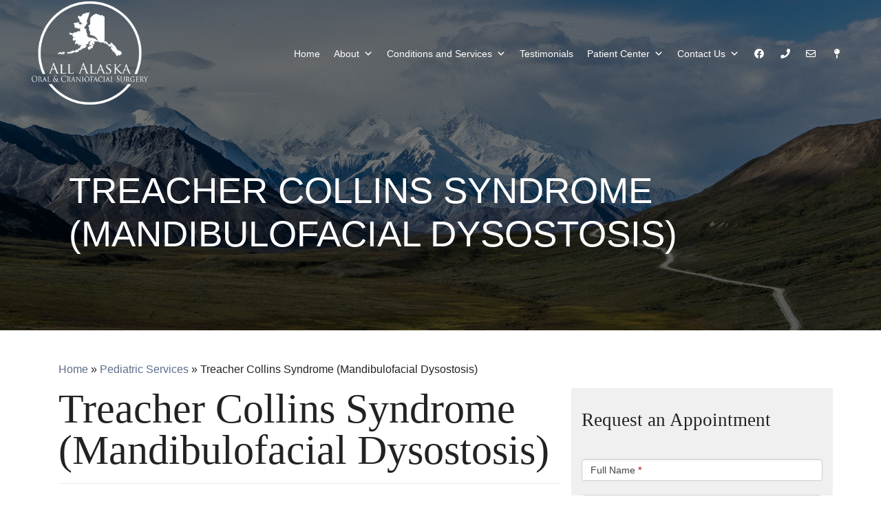

--- FILE ---
content_type: text/html; charset=UTF-8
request_url: https://www.allalaskaoralcraniofacialsurgery.com/pediatric/treacher-collins-syndrome-mandibulofacial-dysostosis/
body_size: 23418
content:
<!DOCTYPE html>
<html lang="en-US">
	
<head>	
	<!-- Global site tag (gtag.js) - Google Ads: 701837337 --> 
	<script async src="https://www.googletagmanager.com/gtag/js?id=AW-701837337"></script> 
	<script> window.dataLayer = window.dataLayer || []; function gtag(){dataLayer.push(arguments);} gtag('js', new Date()); gtag('config', 'AW-701837337'); </script>
	
<!-- Event snippet for Form Fill on Website conversion page In your html page, add the snippet and call gtag_report_conversion when someone clicks on the chosen link or button. --> <script> function gtag_report_conversion(url) { var callback = function () { if (typeof(url) != 'undefined') { window.location = url; } }; gtag('event', 'conversion', { 'send_to': 'AW-701837337/E_GcCN_vhrIBEJng1M4C', 'event_callback': callback }); return false; } </script>
	
<!-- Google Tag Manager -->
<script>(function(w,d,s,l,i){w[l]=w[l]||[];w[l].push({'gtm.start':
new Date().getTime(),event:'gtm.js'});var f=d.getElementsByTagName(s)[0],
j=d.createElement(s),dl=l!='dataLayer'?'&l='+l:'';j.async=true;j.src=
'https://www.googletagmanager.com/gtm.js?id='+i+dl;f.parentNode.insertBefore(j,f);
})(window,document,'script','dataLayer','GTM-K9GZ4VC');</script>
<!-- End Google Tag Manager -->
	
    <meta charset="UTF-8">
    <meta name="viewport" content="width=device-width, initial-scale=1">
    <meta http-equiv="X-UA-Compatible" content="IE=edge">
    <link rel="profile" href="https://gmpg.org/xfn/11">
    <link rel="pingback" href="https://www.allalaskaoralcraniofacialsurgery.com/xmlrpc.php">
	
            <script type="text/javascript" id="wpuf-language-script">
                var error_str_obj = {
                    'required' : 'is required',
                    'mismatch' : 'does not match',
                    'validation' : 'is not valid'
                }
            </script>
            <meta name='robots' content='max-image-preview:large' />
	<style>img:is([sizes="auto" i], [sizes^="auto," i]) { contain-intrinsic-size: 3000px 1500px }</style>
	
	<!-- This site is optimized with the Yoast SEO Premium plugin v15.7 - https://yoast.com/wordpress/plugins/seo/ -->
	<title>Treacher Collins Syndrome (Mandibulofacial Dysostosis) | All Alaska Oral Craniofacial Surgery</title>
	<meta name="description" content="Treacher Collins Syndrome (Mandibulofacial Dysostosis) Overview: Treacher Collins Syndrome (TCS) is a birth difference that can affect the appearance of the ears, eyelids, cheek bones and upper and lower jaws." />
	<meta name="robots" content="index, follow, max-snippet:-1, max-image-preview:large, max-video-preview:-1" />
	<link rel="canonical" href="https://www.allalaskaoralcraniofacialsurgery.com/pediatric/treacher-collins-syndrome-mandibulofacial-dysostosis/" />
	<meta property="og:locale" content="en_US" />
	<meta property="og:type" content="article" />
	<meta property="og:title" content="Treacher Collins Syndrome (Mandibulofacial Dysostosis) | All Alaska Oral Craniofacial Surgery" />
	<meta property="og:description" content="Treacher Collins Syndrome (Mandibulofacial Dysostosis) Overview: Treacher Collins Syndrome (TCS) is a birth difference that can affect the appearance of the ears, eyelids, cheek bones and upper and lower jaws." />
	<meta property="og:url" content="https://www.allalaskaoralcraniofacialsurgery.com/pediatric/treacher-collins-syndrome-mandibulofacial-dysostosis/" />
	<meta property="og:site_name" content="All Alaska Oral Craniofacial Surgery" />
	<meta property="article:modified_time" content="2019-10-27T20:08:17+00:00" />
	<meta property="og:image" content="https://www.allalaskaoralcraniofacialsurgery.com/wp-content/uploads/2019/08/94CFFC0B-0A37-4667-B10F-781FE164F888.jpeg" />
	<meta property="og:image:width" content="1920" />
	<meta property="og:image:height" content="1080" />
	<meta name="twitter:card" content="summary_large_image" />
	<meta name="twitter:label1" content="Est. reading time">
	<meta name="twitter:data1" content="2 minutes">
	<script type="application/ld+json" class="yoast-schema-graph">{"@context":"https://schema.org","@graph":[{"@type":["Organization","Place","Physician"],"@id":"https://www.allalaskaoralcraniofacialsurgery.com/#organization","name":"All Alaska Oral & Craniofacial Surgery","url":"https://www.allalaskaoralcraniofacialsurgery.com/","sameAs":[],"logo":{"@type":"ImageObject","@id":"https://www.allalaskaoralcraniofacialsurgery.com/#logo","inLanguage":"en-US","url":"https://www.allalaskaoralcraniofacialsurgery.com/wp-content/uploads/2019/02/logo-for-white0white-bg.png","width":569,"height":143,"caption":"All Alaska Oral & Craniofacial Surgery"},"image":{"@id":"https://www.allalaskaoralcraniofacialsurgery.com/#logo"},"location":{"@id":"https://www.allalaskaoralcraniofacialsurgery.com/pediatric/treacher-collins-syndrome-mandibulofacial-dysostosis/#local-place"},"address":{"@id":"https://www.allalaskaoralcraniofacialsurgery.com/pediatric/treacher-collins-syndrome-mandibulofacial-dysostosis/#local-place-address"},"email":"info@akaaocs.com","telephone":"(907) 764-4760","faxNumber":"(907) 764-4762"},{"@type":"WebSite","@id":"https://www.allalaskaoralcraniofacialsurgery.com/#website","url":"https://www.allalaskaoralcraniofacialsurgery.com/","name":"All Alaska Oral Craniofacial Surgery","description":"Oral Craniofacial Surgeon Anchorage","publisher":{"@id":"https://www.allalaskaoralcraniofacialsurgery.com/#organization"},"potentialAction":[{"@type":"SearchAction","target":"https://www.allalaskaoralcraniofacialsurgery.com/?s={search_term_string}","query-input":"required name=search_term_string"}],"inLanguage":"en-US"},{"@type":"ImageObject","@id":"https://www.allalaskaoralcraniofacialsurgery.com/pediatric/treacher-collins-syndrome-mandibulofacial-dysostosis/#primaryimage","inLanguage":"en-US","url":"https://www.allalaskaoralcraniofacialsurgery.com/wp-content/uploads/2019/08/94CFFC0B-0A37-4667-B10F-781FE164F888.jpeg","width":1920,"height":1080},{"@type":"WebPage","@id":"https://www.allalaskaoralcraniofacialsurgery.com/pediatric/treacher-collins-syndrome-mandibulofacial-dysostosis/#webpage","url":"https://www.allalaskaoralcraniofacialsurgery.com/pediatric/treacher-collins-syndrome-mandibulofacial-dysostosis/","name":"Treacher Collins Syndrome (Mandibulofacial Dysostosis) | All Alaska Oral Craniofacial Surgery","isPartOf":{"@id":"https://www.allalaskaoralcraniofacialsurgery.com/#website"},"primaryImageOfPage":{"@id":"https://www.allalaskaoralcraniofacialsurgery.com/pediatric/treacher-collins-syndrome-mandibulofacial-dysostosis/#primaryimage"},"datePublished":"2019-08-25T01:30:23+00:00","dateModified":"2019-10-27T20:08:17+00:00","description":"Treacher Collins Syndrome (Mandibulofacial Dysostosis) Overview: Treacher Collins Syndrome (TCS) is a birth difference that can affect the appearance of the ears, eyelids, cheek bones and upper and lower jaws.","breadcrumb":{"@id":"https://www.allalaskaoralcraniofacialsurgery.com/pediatric/treacher-collins-syndrome-mandibulofacial-dysostosis/#breadcrumb"},"inLanguage":"en-US","potentialAction":[{"@type":"ReadAction","target":["https://www.allalaskaoralcraniofacialsurgery.com/pediatric/treacher-collins-syndrome-mandibulofacial-dysostosis/"]}]},{"@type":"BreadcrumbList","@id":"https://www.allalaskaoralcraniofacialsurgery.com/pediatric/treacher-collins-syndrome-mandibulofacial-dysostosis/#breadcrumb","itemListElement":[{"@type":"ListItem","position":1,"item":{"@type":"WebPage","@id":"https://www.allalaskaoralcraniofacialsurgery.com/","url":"https://www.allalaskaoralcraniofacialsurgery.com/","name":"Home"}},{"@type":"ListItem","position":2,"item":{"@type":"WebPage","@id":"https://www.allalaskaoralcraniofacialsurgery.com/pediatric/","url":"https://www.allalaskaoralcraniofacialsurgery.com/pediatric/","name":"Pediatric Services"}},{"@type":"ListItem","position":3,"item":{"@type":"WebPage","@id":"https://www.allalaskaoralcraniofacialsurgery.com/pediatric/treacher-collins-syndrome-mandibulofacial-dysostosis/","url":"https://www.allalaskaoralcraniofacialsurgery.com/pediatric/treacher-collins-syndrome-mandibulofacial-dysostosis/","name":"Treacher Collins Syndrome (Mandibulofacial Dysostosis)"}}]},{"@type":"Place","@id":"https://www.allalaskaoralcraniofacialsurgery.com/pediatric/treacher-collins-syndrome-mandibulofacial-dysostosis/#local-place","address":{"@type":"PostalAddress","@id":"https://www.allalaskaoralcraniofacialsurgery.com/pediatric/treacher-collins-syndrome-mandibulofacial-dysostosis/#local-place-address","streetAddress":"4200 Lake Otis Pkwy Suite 202","addressLocality":"Anchorage","postalCode":"99508","addressRegion":"AK","addressCountry":"US"},"geo":{"@type":"GeoCoordinates","latitude":"61.182130","longitude":"-149.838900"},"openingHoursSpecification":[],"telephone":"(907) 764-4760","faxNumber":"(907) 764-4762"}]}</script>
	<meta name="geo.placename" content="Anchorage" />
	<meta name="geo.position" content="61.182130;-149.838900" />
	<meta name="geo.region" content="United States (US)" />
	<!-- / Yoast SEO Premium plugin. -->


<link rel='dns-prefetch' href='//cdn.jsdelivr.net' />
<link rel="alternate" type="application/rss+xml" title="All Alaska Oral Craniofacial Surgery &raquo; Feed" href="https://www.allalaskaoralcraniofacialsurgery.com/feed/" />
<script type="text/javascript">
/* <![CDATA[ */
window._wpemojiSettings = {"baseUrl":"https:\/\/s.w.org\/images\/core\/emoji\/16.0.1\/72x72\/","ext":".png","svgUrl":"https:\/\/s.w.org\/images\/core\/emoji\/16.0.1\/svg\/","svgExt":".svg","source":{"concatemoji":"https:\/\/www.allalaskaoralcraniofacialsurgery.com\/wp-includes\/js\/wp-emoji-release.min.js?ver=6.8.3"}};
/*! This file is auto-generated */
!function(s,n){var o,i,e;function c(e){try{var t={supportTests:e,timestamp:(new Date).valueOf()};sessionStorage.setItem(o,JSON.stringify(t))}catch(e){}}function p(e,t,n){e.clearRect(0,0,e.canvas.width,e.canvas.height),e.fillText(t,0,0);var t=new Uint32Array(e.getImageData(0,0,e.canvas.width,e.canvas.height).data),a=(e.clearRect(0,0,e.canvas.width,e.canvas.height),e.fillText(n,0,0),new Uint32Array(e.getImageData(0,0,e.canvas.width,e.canvas.height).data));return t.every(function(e,t){return e===a[t]})}function u(e,t){e.clearRect(0,0,e.canvas.width,e.canvas.height),e.fillText(t,0,0);for(var n=e.getImageData(16,16,1,1),a=0;a<n.data.length;a++)if(0!==n.data[a])return!1;return!0}function f(e,t,n,a){switch(t){case"flag":return n(e,"\ud83c\udff3\ufe0f\u200d\u26a7\ufe0f","\ud83c\udff3\ufe0f\u200b\u26a7\ufe0f")?!1:!n(e,"\ud83c\udde8\ud83c\uddf6","\ud83c\udde8\u200b\ud83c\uddf6")&&!n(e,"\ud83c\udff4\udb40\udc67\udb40\udc62\udb40\udc65\udb40\udc6e\udb40\udc67\udb40\udc7f","\ud83c\udff4\u200b\udb40\udc67\u200b\udb40\udc62\u200b\udb40\udc65\u200b\udb40\udc6e\u200b\udb40\udc67\u200b\udb40\udc7f");case"emoji":return!a(e,"\ud83e\udedf")}return!1}function g(e,t,n,a){var r="undefined"!=typeof WorkerGlobalScope&&self instanceof WorkerGlobalScope?new OffscreenCanvas(300,150):s.createElement("canvas"),o=r.getContext("2d",{willReadFrequently:!0}),i=(o.textBaseline="top",o.font="600 32px Arial",{});return e.forEach(function(e){i[e]=t(o,e,n,a)}),i}function t(e){var t=s.createElement("script");t.src=e,t.defer=!0,s.head.appendChild(t)}"undefined"!=typeof Promise&&(o="wpEmojiSettingsSupports",i=["flag","emoji"],n.supports={everything:!0,everythingExceptFlag:!0},e=new Promise(function(e){s.addEventListener("DOMContentLoaded",e,{once:!0})}),new Promise(function(t){var n=function(){try{var e=JSON.parse(sessionStorage.getItem(o));if("object"==typeof e&&"number"==typeof e.timestamp&&(new Date).valueOf()<e.timestamp+604800&&"object"==typeof e.supportTests)return e.supportTests}catch(e){}return null}();if(!n){if("undefined"!=typeof Worker&&"undefined"!=typeof OffscreenCanvas&&"undefined"!=typeof URL&&URL.createObjectURL&&"undefined"!=typeof Blob)try{var e="postMessage("+g.toString()+"("+[JSON.stringify(i),f.toString(),p.toString(),u.toString()].join(",")+"));",a=new Blob([e],{type:"text/javascript"}),r=new Worker(URL.createObjectURL(a),{name:"wpTestEmojiSupports"});return void(r.onmessage=function(e){c(n=e.data),r.terminate(),t(n)})}catch(e){}c(n=g(i,f,p,u))}t(n)}).then(function(e){for(var t in e)n.supports[t]=e[t],n.supports.everything=n.supports.everything&&n.supports[t],"flag"!==t&&(n.supports.everythingExceptFlag=n.supports.everythingExceptFlag&&n.supports[t]);n.supports.everythingExceptFlag=n.supports.everythingExceptFlag&&!n.supports.flag,n.DOMReady=!1,n.readyCallback=function(){n.DOMReady=!0}}).then(function(){return e}).then(function(){var e;n.supports.everything||(n.readyCallback(),(e=n.source||{}).concatemoji?t(e.concatemoji):e.wpemoji&&e.twemoji&&(t(e.twemoji),t(e.wpemoji)))}))}((window,document),window._wpemojiSettings);
/* ]]> */
</script>
<link rel='stylesheet' id='embed-pdf-viewer-css' href='https://www.allalaskaoralcraniofacialsurgery.com/wp-content/plugins/embed-pdf-viewer/css/embed-pdf-viewer.css?ver=6.8.3' type='text/css' media='screen' />
<link rel='stylesheet' id='formidable-css' href='https://www.allalaskaoralcraniofacialsurgery.com/wp-content/plugins/formidable/css/formidableforms.css?ver=331114' type='text/css' media='all' />
<style id='wp-emoji-styles-inline-css' type='text/css'>

	img.wp-smiley, img.emoji {
		display: inline !important;
		border: none !important;
		box-shadow: none !important;
		height: 1em !important;
		width: 1em !important;
		margin: 0 0.07em !important;
		vertical-align: -0.1em !important;
		background: none !important;
		padding: 0 !important;
	}
</style>
<link rel='stylesheet' id='wp-block-library-css' href='https://www.allalaskaoralcraniofacialsurgery.com/wp-includes/css/dist/block-library/style.min.css?ver=6.8.3' type='text/css' media='all' />
<style id='classic-theme-styles-inline-css' type='text/css'>
/*! This file is auto-generated */
.wp-block-button__link{color:#fff;background-color:#32373c;border-radius:9999px;box-shadow:none;text-decoration:none;padding:calc(.667em + 2px) calc(1.333em + 2px);font-size:1.125em}.wp-block-file__button{background:#32373c;color:#fff;text-decoration:none}
</style>
<style id='safe-svg-svg-icon-style-inline-css' type='text/css'>
.safe-svg-cover{text-align:center}.safe-svg-cover .safe-svg-inside{display:inline-block;max-width:100%}.safe-svg-cover svg{height:100%;max-height:100%;max-width:100%;width:100%}

</style>
<link rel='stylesheet' id='wpzoom-social-icons-block-style-css' href='https://www.allalaskaoralcraniofacialsurgery.com/wp-content/plugins/social-icons-widget-by-wpzoom/block/dist/style-wpzoom-social-icons.css?ver=4.2.11' type='text/css' media='all' />
<style id='global-styles-inline-css' type='text/css'>
:root{--wp--preset--aspect-ratio--square: 1;--wp--preset--aspect-ratio--4-3: 4/3;--wp--preset--aspect-ratio--3-4: 3/4;--wp--preset--aspect-ratio--3-2: 3/2;--wp--preset--aspect-ratio--2-3: 2/3;--wp--preset--aspect-ratio--16-9: 16/9;--wp--preset--aspect-ratio--9-16: 9/16;--wp--preset--color--black: #000000;--wp--preset--color--cyan-bluish-gray: #abb8c3;--wp--preset--color--white: #ffffff;--wp--preset--color--pale-pink: #f78da7;--wp--preset--color--vivid-red: #cf2e2e;--wp--preset--color--luminous-vivid-orange: #ff6900;--wp--preset--color--luminous-vivid-amber: #fcb900;--wp--preset--color--light-green-cyan: #7bdcb5;--wp--preset--color--vivid-green-cyan: #00d084;--wp--preset--color--pale-cyan-blue: #8ed1fc;--wp--preset--color--vivid-cyan-blue: #0693e3;--wp--preset--color--vivid-purple: #9b51e0;--wp--preset--gradient--vivid-cyan-blue-to-vivid-purple: linear-gradient(135deg,rgba(6,147,227,1) 0%,rgb(155,81,224) 100%);--wp--preset--gradient--light-green-cyan-to-vivid-green-cyan: linear-gradient(135deg,rgb(122,220,180) 0%,rgb(0,208,130) 100%);--wp--preset--gradient--luminous-vivid-amber-to-luminous-vivid-orange: linear-gradient(135deg,rgba(252,185,0,1) 0%,rgba(255,105,0,1) 100%);--wp--preset--gradient--luminous-vivid-orange-to-vivid-red: linear-gradient(135deg,rgba(255,105,0,1) 0%,rgb(207,46,46) 100%);--wp--preset--gradient--very-light-gray-to-cyan-bluish-gray: linear-gradient(135deg,rgb(238,238,238) 0%,rgb(169,184,195) 100%);--wp--preset--gradient--cool-to-warm-spectrum: linear-gradient(135deg,rgb(74,234,220) 0%,rgb(151,120,209) 20%,rgb(207,42,186) 40%,rgb(238,44,130) 60%,rgb(251,105,98) 80%,rgb(254,248,76) 100%);--wp--preset--gradient--blush-light-purple: linear-gradient(135deg,rgb(255,206,236) 0%,rgb(152,150,240) 100%);--wp--preset--gradient--blush-bordeaux: linear-gradient(135deg,rgb(254,205,165) 0%,rgb(254,45,45) 50%,rgb(107,0,62) 100%);--wp--preset--gradient--luminous-dusk: linear-gradient(135deg,rgb(255,203,112) 0%,rgb(199,81,192) 50%,rgb(65,88,208) 100%);--wp--preset--gradient--pale-ocean: linear-gradient(135deg,rgb(255,245,203) 0%,rgb(182,227,212) 50%,rgb(51,167,181) 100%);--wp--preset--gradient--electric-grass: linear-gradient(135deg,rgb(202,248,128) 0%,rgb(113,206,126) 100%);--wp--preset--gradient--midnight: linear-gradient(135deg,rgb(2,3,129) 0%,rgb(40,116,252) 100%);--wp--preset--font-size--small: 13px;--wp--preset--font-size--medium: 20px;--wp--preset--font-size--large: 36px;--wp--preset--font-size--x-large: 42px;--wp--preset--spacing--20: 0.44rem;--wp--preset--spacing--30: 0.67rem;--wp--preset--spacing--40: 1rem;--wp--preset--spacing--50: 1.5rem;--wp--preset--spacing--60: 2.25rem;--wp--preset--spacing--70: 3.38rem;--wp--preset--spacing--80: 5.06rem;--wp--preset--shadow--natural: 6px 6px 9px rgba(0, 0, 0, 0.2);--wp--preset--shadow--deep: 12px 12px 50px rgba(0, 0, 0, 0.4);--wp--preset--shadow--sharp: 6px 6px 0px rgba(0, 0, 0, 0.2);--wp--preset--shadow--outlined: 6px 6px 0px -3px rgba(255, 255, 255, 1), 6px 6px rgba(0, 0, 0, 1);--wp--preset--shadow--crisp: 6px 6px 0px rgba(0, 0, 0, 1);}:where(.is-layout-flex){gap: 0.5em;}:where(.is-layout-grid){gap: 0.5em;}body .is-layout-flex{display: flex;}.is-layout-flex{flex-wrap: wrap;align-items: center;}.is-layout-flex > :is(*, div){margin: 0;}body .is-layout-grid{display: grid;}.is-layout-grid > :is(*, div){margin: 0;}:where(.wp-block-columns.is-layout-flex){gap: 2em;}:where(.wp-block-columns.is-layout-grid){gap: 2em;}:where(.wp-block-post-template.is-layout-flex){gap: 1.25em;}:where(.wp-block-post-template.is-layout-grid){gap: 1.25em;}.has-black-color{color: var(--wp--preset--color--black) !important;}.has-cyan-bluish-gray-color{color: var(--wp--preset--color--cyan-bluish-gray) !important;}.has-white-color{color: var(--wp--preset--color--white) !important;}.has-pale-pink-color{color: var(--wp--preset--color--pale-pink) !important;}.has-vivid-red-color{color: var(--wp--preset--color--vivid-red) !important;}.has-luminous-vivid-orange-color{color: var(--wp--preset--color--luminous-vivid-orange) !important;}.has-luminous-vivid-amber-color{color: var(--wp--preset--color--luminous-vivid-amber) !important;}.has-light-green-cyan-color{color: var(--wp--preset--color--light-green-cyan) !important;}.has-vivid-green-cyan-color{color: var(--wp--preset--color--vivid-green-cyan) !important;}.has-pale-cyan-blue-color{color: var(--wp--preset--color--pale-cyan-blue) !important;}.has-vivid-cyan-blue-color{color: var(--wp--preset--color--vivid-cyan-blue) !important;}.has-vivid-purple-color{color: var(--wp--preset--color--vivid-purple) !important;}.has-black-background-color{background-color: var(--wp--preset--color--black) !important;}.has-cyan-bluish-gray-background-color{background-color: var(--wp--preset--color--cyan-bluish-gray) !important;}.has-white-background-color{background-color: var(--wp--preset--color--white) !important;}.has-pale-pink-background-color{background-color: var(--wp--preset--color--pale-pink) !important;}.has-vivid-red-background-color{background-color: var(--wp--preset--color--vivid-red) !important;}.has-luminous-vivid-orange-background-color{background-color: var(--wp--preset--color--luminous-vivid-orange) !important;}.has-luminous-vivid-amber-background-color{background-color: var(--wp--preset--color--luminous-vivid-amber) !important;}.has-light-green-cyan-background-color{background-color: var(--wp--preset--color--light-green-cyan) !important;}.has-vivid-green-cyan-background-color{background-color: var(--wp--preset--color--vivid-green-cyan) !important;}.has-pale-cyan-blue-background-color{background-color: var(--wp--preset--color--pale-cyan-blue) !important;}.has-vivid-cyan-blue-background-color{background-color: var(--wp--preset--color--vivid-cyan-blue) !important;}.has-vivid-purple-background-color{background-color: var(--wp--preset--color--vivid-purple) !important;}.has-black-border-color{border-color: var(--wp--preset--color--black) !important;}.has-cyan-bluish-gray-border-color{border-color: var(--wp--preset--color--cyan-bluish-gray) !important;}.has-white-border-color{border-color: var(--wp--preset--color--white) !important;}.has-pale-pink-border-color{border-color: var(--wp--preset--color--pale-pink) !important;}.has-vivid-red-border-color{border-color: var(--wp--preset--color--vivid-red) !important;}.has-luminous-vivid-orange-border-color{border-color: var(--wp--preset--color--luminous-vivid-orange) !important;}.has-luminous-vivid-amber-border-color{border-color: var(--wp--preset--color--luminous-vivid-amber) !important;}.has-light-green-cyan-border-color{border-color: var(--wp--preset--color--light-green-cyan) !important;}.has-vivid-green-cyan-border-color{border-color: var(--wp--preset--color--vivid-green-cyan) !important;}.has-pale-cyan-blue-border-color{border-color: var(--wp--preset--color--pale-cyan-blue) !important;}.has-vivid-cyan-blue-border-color{border-color: var(--wp--preset--color--vivid-cyan-blue) !important;}.has-vivid-purple-border-color{border-color: var(--wp--preset--color--vivid-purple) !important;}.has-vivid-cyan-blue-to-vivid-purple-gradient-background{background: var(--wp--preset--gradient--vivid-cyan-blue-to-vivid-purple) !important;}.has-light-green-cyan-to-vivid-green-cyan-gradient-background{background: var(--wp--preset--gradient--light-green-cyan-to-vivid-green-cyan) !important;}.has-luminous-vivid-amber-to-luminous-vivid-orange-gradient-background{background: var(--wp--preset--gradient--luminous-vivid-amber-to-luminous-vivid-orange) !important;}.has-luminous-vivid-orange-to-vivid-red-gradient-background{background: var(--wp--preset--gradient--luminous-vivid-orange-to-vivid-red) !important;}.has-very-light-gray-to-cyan-bluish-gray-gradient-background{background: var(--wp--preset--gradient--very-light-gray-to-cyan-bluish-gray) !important;}.has-cool-to-warm-spectrum-gradient-background{background: var(--wp--preset--gradient--cool-to-warm-spectrum) !important;}.has-blush-light-purple-gradient-background{background: var(--wp--preset--gradient--blush-light-purple) !important;}.has-blush-bordeaux-gradient-background{background: var(--wp--preset--gradient--blush-bordeaux) !important;}.has-luminous-dusk-gradient-background{background: var(--wp--preset--gradient--luminous-dusk) !important;}.has-pale-ocean-gradient-background{background: var(--wp--preset--gradient--pale-ocean) !important;}.has-electric-grass-gradient-background{background: var(--wp--preset--gradient--electric-grass) !important;}.has-midnight-gradient-background{background: var(--wp--preset--gradient--midnight) !important;}.has-small-font-size{font-size: var(--wp--preset--font-size--small) !important;}.has-medium-font-size{font-size: var(--wp--preset--font-size--medium) !important;}.has-large-font-size{font-size: var(--wp--preset--font-size--large) !important;}.has-x-large-font-size{font-size: var(--wp--preset--font-size--x-large) !important;}
:where(.wp-block-post-template.is-layout-flex){gap: 1.25em;}:where(.wp-block-post-template.is-layout-grid){gap: 1.25em;}
:where(.wp-block-columns.is-layout-flex){gap: 2em;}:where(.wp-block-columns.is-layout-grid){gap: 2em;}
:root :where(.wp-block-pullquote){font-size: 1.5em;line-height: 1.6;}
</style>
<link rel='stylesheet' id='rs-plugin-settings-css' href='https://www.allalaskaoralcraniofacialsurgery.com/wp-content/plugins/revslider/public/assets/css/settings.css?ver=5.4.8.3' type='text/css' media='all' />
<style id='rs-plugin-settings-inline-css' type='text/css'>
#rs-demo-id {}
</style>
<link rel='stylesheet' id='megamenu-css' href='https://www.allalaskaoralcraniofacialsurgery.com/wp-content/uploads/maxmegamenu/style.css?ver=27afae' type='text/css' media='all' />
<link rel='stylesheet' id='dashicons-css' href='https://www.allalaskaoralcraniofacialsurgery.com/wp-includes/css/dashicons.min.css?ver=6.8.3' type='text/css' media='all' />
<link rel='stylesheet' id='megamenu-fontawesome5-css' href='https://www.allalaskaoralcraniofacialsurgery.com/wp-content/plugins/megamenu-pro/icons/fontawesome5/css/all.min.css?ver=1.9.1' type='text/css' media='all' />
<link rel='stylesheet' id='parent-style-css' href='https://www.allalaskaoralcraniofacialsurgery.com/wp-content/themes/wp-bootstrap-starter/style.css?ver=6.8.3' type='text/css' media='all' />
<link rel='stylesheet' id='child-style-css' href='https://www.allalaskaoralcraniofacialsurgery.com/wp-content/themes/alaska/style.css?ver=1.0' type='text/css' media='all' />
<link rel='stylesheet' id='slick-css' href='https://cdn.jsdelivr.net/npm/slick-carousel@1.8.1/slick/slick.css?ver=6.8.3' type='text/css' media='all' />
<link rel='stylesheet' id='wp-bootstrap-starter-bootstrap-css-css' href='https://www.allalaskaoralcraniofacialsurgery.com/wp-content/themes/wp-bootstrap-starter/inc/assets/css/bootstrap.min.css?ver=6.8.3' type='text/css' media='all' />
<link rel='stylesheet' id='wp-bootstrap-starter-fontawesome-cdn-css' href='https://www.allalaskaoralcraniofacialsurgery.com/wp-content/themes/wp-bootstrap-starter/inc/assets/css/fontawesome.min.css?ver=6.8.3' type='text/css' media='all' />
<link rel='stylesheet' id='wp-bootstrap-starter-style-css' href='https://www.allalaskaoralcraniofacialsurgery.com/wp-content/themes/alaska/style.css?ver=6.8.3' type='text/css' media='all' />
<link rel='stylesheet' id='wpzoom-social-icons-socicon-css' href='https://www.allalaskaoralcraniofacialsurgery.com/wp-content/plugins/social-icons-widget-by-wpzoom/assets/css/wpzoom-socicon.css?ver=1688580733' type='text/css' media='all' />
<link rel='stylesheet' id='wpzoom-social-icons-genericons-css' href='https://www.allalaskaoralcraniofacialsurgery.com/wp-content/plugins/social-icons-widget-by-wpzoom/assets/css/genericons.css?ver=1688580733' type='text/css' media='all' />
<link rel='stylesheet' id='wpzoom-social-icons-academicons-css' href='https://www.allalaskaoralcraniofacialsurgery.com/wp-content/plugins/social-icons-widget-by-wpzoom/assets/css/academicons.min.css?ver=1688580733' type='text/css' media='all' />
<link rel='stylesheet' id='wpzoom-social-icons-font-awesome-3-css' href='https://www.allalaskaoralcraniofacialsurgery.com/wp-content/plugins/social-icons-widget-by-wpzoom/assets/css/font-awesome-3.min.css?ver=1688580733' type='text/css' media='all' />
<link rel='stylesheet' id='wpzoom-social-icons-styles-css' href='https://www.allalaskaoralcraniofacialsurgery.com/wp-content/plugins/social-icons-widget-by-wpzoom/assets/css/wpzoom-social-icons-styles.css?ver=1688580733' type='text/css' media='all' />
<link rel='preload' as='font'  id='wpzoom-social-icons-font-academicons-woff2-css' href='https://www.allalaskaoralcraniofacialsurgery.com/wp-content/plugins/social-icons-widget-by-wpzoom/assets/font/academicons.woff2?v=1.9.2'  type='font/woff2' crossorigin />
<link rel='preload' as='font'  id='wpzoom-social-icons-font-fontawesome-3-woff2-css' href='https://www.allalaskaoralcraniofacialsurgery.com/wp-content/plugins/social-icons-widget-by-wpzoom/assets/font/fontawesome-webfont.woff2?v=4.7.0'  type='font/woff2' crossorigin />
<link rel='preload' as='font'  id='wpzoom-social-icons-font-genericons-woff-css' href='https://www.allalaskaoralcraniofacialsurgery.com/wp-content/plugins/social-icons-widget-by-wpzoom/assets/font/Genericons.woff'  type='font/woff' crossorigin />
<link rel='preload' as='font'  id='wpzoom-social-icons-font-socicon-woff2-css' href='https://www.allalaskaoralcraniofacialsurgery.com/wp-content/plugins/social-icons-widget-by-wpzoom/assets/font/socicon.woff2?v=4.2.11'  type='font/woff2' crossorigin />
<link rel='stylesheet' id='wpuf-css-css' href='https://www.allalaskaoralcraniofacialsurgery.com/wp-content/plugins/wp-user-frontend/assets/css/frontend-forms.css?ver=6.8.3' type='text/css' media='all' />
<link rel='stylesheet' id='jquery-ui-css' href='https://www.allalaskaoralcraniofacialsurgery.com/wp-content/plugins/wp-user-frontend/assets/css/jquery-ui-1.9.1.custom.css?ver=6.8.3' type='text/css' media='all' />
<link rel='stylesheet' id='wpuf-sweetalert2-css' href='https://www.allalaskaoralcraniofacialsurgery.com/wp-content/plugins/wp-user-frontend/assets/vendor/sweetalert2/sweetalert2.css?ver=11.4.19' type='text/css' media='all' />
<script type="text/javascript" src="https://www.allalaskaoralcraniofacialsurgery.com/wp-includes/js/jquery/jquery.min.js?ver=3.7.1" id="jquery-core-js"></script>
<script type="text/javascript" src="https://www.allalaskaoralcraniofacialsurgery.com/wp-includes/js/jquery/jquery-migrate.min.js?ver=3.4.1" id="jquery-migrate-js"></script>
<script type="text/javascript" src="https://www.allalaskaoralcraniofacialsurgery.com/wp-content/plugins/revslider/public/assets/js/jquery.themepunch.tools.min.js?ver=5.4.8.3" id="tp-tools-js"></script>
<script type="text/javascript" src="https://www.allalaskaoralcraniofacialsurgery.com/wp-content/plugins/revslider/public/assets/js/jquery.themepunch.revolution.min.js?ver=5.4.8.3" id="revmin-js"></script>
<script type="text/javascript" src="https://www.allalaskaoralcraniofacialsurgery.com/wp-includes/js/jquery/ui/core.min.js?ver=1.13.3" id="jquery-ui-core-js"></script>
<script type="text/javascript" src="https://www.allalaskaoralcraniofacialsurgery.com/wp-includes/js/jquery/ui/datepicker.min.js?ver=1.13.3" id="jquery-ui-datepicker-js"></script>
<script type="text/javascript" id="jquery-ui-datepicker-js-after">
/* <![CDATA[ */
jQuery(function(jQuery){jQuery.datepicker.setDefaults({"closeText":"Close","currentText":"Today","monthNames":["January","February","March","April","May","June","July","August","September","October","November","December"],"monthNamesShort":["Jan","Feb","Mar","Apr","May","Jun","Jul","Aug","Sep","Oct","Nov","Dec"],"nextText":"Next","prevText":"Previous","dayNames":["Sunday","Monday","Tuesday","Wednesday","Thursday","Friday","Saturday"],"dayNamesShort":["Sun","Mon","Tue","Wed","Thu","Fri","Sat"],"dayNamesMin":["S","M","T","W","T","F","S"],"dateFormat":"MM d, yy","firstDay":1,"isRTL":false});});
/* ]]> */
</script>
<script type="text/javascript" src="https://www.allalaskaoralcraniofacialsurgery.com/wp-content/plugins/wp-user-frontend-pro/assets/js/jquery-ui-timepicker-addon.js?ver=3.4.10" id="jquery-ui-timepicker-js"></script>
<script type="text/javascript" id="wpuf-ajax-script-js-extra">
/* <![CDATA[ */
var ajax_object = {"ajaxurl":"https:\/\/www.allalaskaoralcraniofacialsurgery.com\/wp-admin\/admin-ajax.php","fill_notice":"Some Required Fields are not filled!"};
/* ]]> */
</script>
<script type="text/javascript" src="https://www.allalaskaoralcraniofacialsurgery.com/wp-content/plugins/wp-user-frontend/assets/js/billing-address.js?ver=6.8.3" id="wpuf-ajax-script-js"></script>
<!--[if lt IE 9]>
<script type="text/javascript" src="https://www.allalaskaoralcraniofacialsurgery.com/wp-content/themes/wp-bootstrap-starter/inc/assets/js/html5.js?ver=3.7.0" id="html5hiv-js"></script>
<![endif]-->
<script type="text/javascript" src="https://www.allalaskaoralcraniofacialsurgery.com/wp-includes/js/dist/dom-ready.min.js?ver=f77871ff7694fffea381" id="wp-dom-ready-js"></script>
<script type="text/javascript" src="https://www.allalaskaoralcraniofacialsurgery.com/wp-includes/js/dist/hooks.min.js?ver=4d63a3d491d11ffd8ac6" id="wp-hooks-js"></script>
<script type="text/javascript" src="https://www.allalaskaoralcraniofacialsurgery.com/wp-includes/js/dist/i18n.min.js?ver=5e580eb46a90c2b997e6" id="wp-i18n-js"></script>
<script type="text/javascript" id="wp-i18n-js-after">
/* <![CDATA[ */
wp.i18n.setLocaleData( { 'text direction\u0004ltr': [ 'ltr' ] } );
/* ]]> */
</script>
<script type="text/javascript" src="https://www.allalaskaoralcraniofacialsurgery.com/wp-includes/js/dist/a11y.min.js?ver=3156534cc54473497e14" id="wp-a11y-js"></script>
<script type="text/javascript" src="https://www.allalaskaoralcraniofacialsurgery.com/wp-includes/js/jquery/ui/mouse.min.js?ver=1.13.3" id="jquery-ui-mouse-js"></script>
<script type="text/javascript" src="https://www.allalaskaoralcraniofacialsurgery.com/wp-includes/js/clipboard.min.js?ver=2.0.11" id="clipboard-js"></script>
<script type="text/javascript" src="https://www.allalaskaoralcraniofacialsurgery.com/wp-includes/js/plupload/moxie.min.js?ver=1.3.5.1" id="moxiejs-js"></script>
<script type="text/javascript" src="https://www.allalaskaoralcraniofacialsurgery.com/wp-includes/js/plupload/plupload.min.js?ver=2.1.9" id="plupload-js"></script>
<script type="text/javascript" src="https://www.allalaskaoralcraniofacialsurgery.com/wp-includes/js/underscore.min.js?ver=1.13.7" id="underscore-js"></script>
<script type="text/javascript" id="plupload-handlers-js-extra">
/* <![CDATA[ */
var pluploadL10n = {"queue_limit_exceeded":"You have attempted to queue too many files.","file_exceeds_size_limit":"%s exceeds the maximum upload size for this site.","zero_byte_file":"This file is empty. Please try another.","invalid_filetype":"This file cannot be processed by the web server.","not_an_image":"This file is not an image. Please try another.","image_memory_exceeded":"Memory exceeded. Please try another smaller file.","image_dimensions_exceeded":"This is larger than the maximum size. Please try another.","default_error":"An error occurred in the upload. Please try again later.","missing_upload_url":"There was a configuration error. Please contact the server administrator.","upload_limit_exceeded":"You may only upload 1 file.","http_error":"Unexpected response from the server. The file may have been uploaded successfully. Check in the Media Library or reload the page.","http_error_image":"The server cannot process the image. This can happen if the server is busy or does not have enough resources to complete the task. Uploading a smaller image may help. Suggested maximum size is 2560 pixels.","upload_failed":"Upload failed.","big_upload_failed":"Please try uploading this file with the %1$sbrowser uploader%2$s.","big_upload_queued":"%s exceeds the maximum upload size for the multi-file uploader when used in your browser.","io_error":"IO error.","security_error":"Security error.","file_cancelled":"File canceled.","upload_stopped":"Upload stopped.","dismiss":"Dismiss","crunching":"Crunching\u2026","deleted":"moved to the Trash.","error_uploading":"\u201c%s\u201d has failed to upload.","unsupported_image":"This image cannot be displayed in a web browser. For best results convert it to JPEG before uploading.","noneditable_image":"The web server cannot generate responsive image sizes for this image. Convert it to JPEG or PNG before uploading.","file_url_copied":"The file URL has been copied to your clipboard"};
/* ]]> */
</script>
<script type="text/javascript" src="https://www.allalaskaoralcraniofacialsurgery.com/wp-includes/js/plupload/handlers.min.js?ver=6.8.3" id="plupload-handlers-js"></script>
<script type="text/javascript" src="https://www.allalaskaoralcraniofacialsurgery.com/wp-includes/js/jquery/ui/sortable.min.js?ver=1.13.3" id="jquery-ui-sortable-js"></script>
<script type="text/javascript" id="wpuf-upload-js-extra">
/* <![CDATA[ */
var wpuf_frontend_upload = {"confirmMsg":"Are you sure?","delete_it":"Yes, delete it","cancel_it":"No, cancel it","nonce":"c5a71452d5","ajaxurl":"https:\/\/www.allalaskaoralcraniofacialsurgery.com\/wp-admin\/admin-ajax.php","max_filesize":"50M","plupload":{"url":"https:\/\/www.allalaskaoralcraniofacialsurgery.com\/wp-admin\/admin-ajax.php?nonce=fe240147f3","flash_swf_url":"https:\/\/www.allalaskaoralcraniofacialsurgery.com\/wp-includes\/js\/plupload\/plupload.flash.swf","filters":[{"title":"Allowed Files","extensions":"*"}],"multipart":true,"urlstream_upload":true,"warning":"Maximum number of files reached!","size_error":"The file you have uploaded exceeds the file size limit. Please try again.","type_error":"You have uploaded an incorrect file type. Please try again."}};
/* ]]> */
</script>
<script type="text/javascript" src="https://www.allalaskaoralcraniofacialsurgery.com/wp-content/plugins/wp-user-frontend/assets/js/upload.js?ver=6.8.3" id="wpuf-upload-js"></script>
<script type="text/javascript" id="wpuf-form-js-extra">
/* <![CDATA[ */
var wpuf_frontend = {"ajaxurl":"https:\/\/www.allalaskaoralcraniofacialsurgery.com\/wp-admin\/admin-ajax.php","error_message":"Please fix the errors to proceed","nonce":"c5a71452d5","cancelSubMsg":"Are you sure you want to cancel your current subscription ?","delete_it":"Yes","cancel_it":"No","word_max_title":"Maximum word limit reached. Please shorten your texts.","word_max_details":"This field supports a maximum of %number% words, and the limit is reached. Remove a few words to reach the acceptable limit of the field.","word_min_title":"Minimum word required.","word_min_details":"This field requires minimum %number% words. Please add some more text.","char_max_title":"Maximum character limit reached. Please shorten your texts.","char_max_details":"This field supports a maximum of %number% characters, and the limit is reached. Remove a few characters to reach the acceptable limit of the field.","char_min_title":"Minimum character required.","char_min_details":"This field requires minimum %number% characters. Please add some more character.","coupon_error":"Please enter a coupon code!"};
/* ]]> */
</script>
<script type="text/javascript" src="https://www.allalaskaoralcraniofacialsurgery.com/wp-content/plugins/wp-user-frontend/assets/js/frontend-form.min.js?ver=6.8.3" id="wpuf-form-js"></script>
<script type="text/javascript" src="https://www.allalaskaoralcraniofacialsurgery.com/wp-content/plugins/wp-user-frontend/assets/vendor/sweetalert2/sweetalert2.js?ver=11.4.19" id="wpuf-sweetalert2-js"></script>
<link rel="https://api.w.org/" href="https://www.allalaskaoralcraniofacialsurgery.com/wp-json/" /><link rel="alternate" title="JSON" type="application/json" href="https://www.allalaskaoralcraniofacialsurgery.com/wp-json/wp/v2/pages/2286" /><link rel="EditURI" type="application/rsd+xml" title="RSD" href="https://www.allalaskaoralcraniofacialsurgery.com/xmlrpc.php?rsd" />
<link rel='shortlink' href='https://www.allalaskaoralcraniofacialsurgery.com/?p=2286' />
<link rel="alternate" title="oEmbed (JSON)" type="application/json+oembed" href="https://www.allalaskaoralcraniofacialsurgery.com/wp-json/oembed/1.0/embed?url=https%3A%2F%2Fwww.allalaskaoralcraniofacialsurgery.com%2Fpediatric%2Ftreacher-collins-syndrome-mandibulofacial-dysostosis%2F" />
<link rel="alternate" title="oEmbed (XML)" type="text/xml+oembed" href="https://www.allalaskaoralcraniofacialsurgery.com/wp-json/oembed/1.0/embed?url=https%3A%2F%2Fwww.allalaskaoralcraniofacialsurgery.com%2Fpediatric%2Ftreacher-collins-syndrome-mandibulofacial-dysostosis%2F&#038;format=xml" />
<meta name="google-site-verification" content="M81kaBM96Dx8e8ghM2KenXmEHwp8-Nqb2pvQku2B8U0" />
<meta name="msvalidate.01" content="7406BD67738909BD0DA3172024AA1485" />
<meta name="google-site-verification" content="Xx_zWhQLu0xhMLnsILo1sQWEDRBzqHwwAYtNmf0_1rw" />

<script type="text/javascript">document.documentElement.className += " js";</script>
		<script>
			document.documentElement.className = document.documentElement.className.replace( 'no-js', 'js' );
		</script>
				<style>
			.no-js img.lazyload { display: none; }
			figure.wp-block-image img.lazyloading { min-width: 150px; }
							.lazyload, .lazyloading { opacity: 0; }
				.lazyloaded {
					opacity: 1;
					transition: opacity 400ms;
					transition-delay: 0ms;
				}
					</style>
		
        <style>
            ul.wpuf_packs li{
                background-color: #eeeeee !important;
            }
            ul.wpuf_packs .wpuf-sub-button a, ul.wpuf_packs .wpuf-sub-button a{
                background-color: #4fbbda !important;
                color: #eeeeee !important;
            }
            ul.wpuf_packs h3, ul.wpuf_packs h3{
                background-color:  #52B5D5 !important;
                border-bottom: 1px solid #52B5D5 !important;
                color: #eeeeee !important;
            }
            ul.wpuf_packs .wpuf-pricing-wrap .wpuf-sub-amount, ul.wpuf_packs .wpuf-pricing-wrap .wpuf-sub-amount{
                background-color:  #4fbbda !important;
                border-bottom: 1px solid #4fbbda !important;
                color: #eeeeee !important;
            }
            ul.wpuf_packs .wpuf-sub-body{
                background-color:  #eeeeee !important;
            }

            .wpuf-success {
                background-color:  !important;
                border: 1px solid  !important;
            }
            .wpuf-error {
                background-color:  !important;
                border: 1px solid  !important;
            }
            .wpuf-message {
                background:  !important;
                border: 1px solid  !important;
            }
            .wpuf-info {
                background-color:  !important;
                border: 1px solid  !important;
            }
        </style>

                <style>

        </style>
        <link rel="pingback" href="https://www.allalaskaoralcraniofacialsurgery.com/xmlrpc.php">    <style type="text/css">
        #page-sub-header { background: #fff; }
    </style>
    <meta name="generator" content="Powered by Slider Revolution 5.4.8.3 - responsive, Mobile-Friendly Slider Plugin for WordPress with comfortable drag and drop interface." />
<link rel="icon" href="https://www.allalaskaoralcraniofacialsurgery.com/wp-content/uploads/2019/02/cropped-logo-32x32.png" sizes="32x32" />
<link rel="icon" href="https://www.allalaskaoralcraniofacialsurgery.com/wp-content/uploads/2019/02/cropped-logo-192x192.png" sizes="192x192" />
<link rel="apple-touch-icon" href="https://www.allalaskaoralcraniofacialsurgery.com/wp-content/uploads/2019/02/cropped-logo-180x180.png" />
<meta name="msapplication-TileImage" content="https://www.allalaskaoralcraniofacialsurgery.com/wp-content/uploads/2019/02/cropped-logo-270x270.png" />
<script type="text/javascript">function setREVStartSize(e){									
						try{ e.c=jQuery(e.c);var i=jQuery(window).width(),t=9999,r=0,n=0,l=0,f=0,s=0,h=0;
							if(e.responsiveLevels&&(jQuery.each(e.responsiveLevels,function(e,f){f>i&&(t=r=f,l=e),i>f&&f>r&&(r=f,n=e)}),t>r&&(l=n)),f=e.gridheight[l]||e.gridheight[0]||e.gridheight,s=e.gridwidth[l]||e.gridwidth[0]||e.gridwidth,h=i/s,h=h>1?1:h,f=Math.round(h*f),"fullscreen"==e.sliderLayout){var u=(e.c.width(),jQuery(window).height());if(void 0!=e.fullScreenOffsetContainer){var c=e.fullScreenOffsetContainer.split(",");if (c) jQuery.each(c,function(e,i){u=jQuery(i).length>0?u-jQuery(i).outerHeight(!0):u}),e.fullScreenOffset.split("%").length>1&&void 0!=e.fullScreenOffset&&e.fullScreenOffset.length>0?u-=jQuery(window).height()*parseInt(e.fullScreenOffset,0)/100:void 0!=e.fullScreenOffset&&e.fullScreenOffset.length>0&&(u-=parseInt(e.fullScreenOffset,0))}f=u}else void 0!=e.minHeight&&f<e.minHeight&&(f=e.minHeight);e.c.closest(".rev_slider_wrapper").css({height:f})					
						}catch(d){console.log("Failure at Presize of Slider:"+d)}						
					};</script>
		<style type="text/css" id="wp-custom-css">
			
.blacklayer {
    background: rgba(0,0,0,.5) url(/wp-content/uploads/2019/07/bg-strip.png) repeat scroll 0 0;
    position: absolute;
    z-index: 0;
    width: 100%;
    height: 100%;
    top: 0;
    left: 0;
}

body:not(.theme-preset-active) #masthead .navbar-nav > li > a:hover, body:not(.theme-preset-active) #masthead .navbar-nav > li.current_page_item > a {
    color: #fff;
    font-weight: normal;
}
h3.widget-title {
    font-family: 'Playfair Display', serif;
    font-size: 27px !important;
    color: #222;
    font-size: 60px;
    color: #222;
    margin-bottom: 27px;
}

.wpuf-label {
  width: 100% !important;
}

.frm_form_widget{
	    background-color: #f0f0f0;
    padding: 12px;
    border-radius: 2px
	
}
.frm_style_formidable-style.with_frm_style .frm_submit button{   
	    font-weight: 500;
    border-width: 2px;
    font-style: normal;
    letter-spacing: 1px;
    margin: .4rem .8rem;
    white-space: normal;
    -webkit-transition: all 0.3s ease-in-out;
    -moz-transition: all 0.3s ease-in-out;
    transition: all 0.3s ease-in-out;
    display: inline-flex;
    align-items: center;
    justify-content: center;
    word-break: break-word;
    -webkit-align-items: center;
    -webkit-justify-content: center;
    display: -webkit-inline-flex;
    padding: .6rem 3rem;
    border-radius: 3px;

	    box-shadow: none;
	color: #ffffff !important;
    background-color: #3d485b !important;
    border-color: #3d485b !important;
	    display: block;
    width: 100%;
	margin-left: auto!important;
			
}



@media (min-width: 1200px) {
.content-section {
  min-height: 2000px;
}
.sidebar-section {
  position: absolute;
  height: 100%;
  width: 100%;
}
.sidebar-item {
	position: absolute;
	top: 0;
	left: 0;
	width: 100%;
	height: 100%;
}
#frm_show_form-5 .frm_form_widget {
  position: -webkit-sticky;
	position: sticky;
	top: 0;  
  padding: 10px 15px 0px 15px;
	}
}

.navbar-brand {
    display: inline-block;
    padding-top: .3125rem;
    padding-bottom: .3125rem;
    margin-right: 1rem;
    font-size: 1.25rem;
    line-height: inherit;
    white-space: nowrap;
}
.logo {
    background-image: url(/wp-content/uploads/2019/07/white.png);
    background-repeat: no-repeat;
 
    width: 300px;
    height: 150px;
    background-size: contain;
    transition: width .5s ease-in-out,height .5s ease-in-out;
 
}
.shrink .logo {
    background-image: url(/wp-content/uploads/2019/02/logo-e1562450458868.png);
    background-repeat: no-repeat;
  
    width: 199px;
    height: 100px;
    background-size: contain;
    transition: width .5s ease-in-out,height .5s ease-in-out;
}

.mobileLogo {
    background-image: url(/wp-content/uploads/2019/07/white.png);
    background-repeat: no-repeat;

    width: 170px;
    height: 100px;
    background-size: contain;
    transition: width .5s ease-in-out,height .5s ease-in-out;
 
}
.shrink .mobileLogo {
    background-image: url(/wp-content/uploads/2019/02/logo-e1562450458868.png);
    background-repeat: no-repeat;
   
    width: 130px;
    height: 100px;
    background-size: contain;
    transition: width .5s ease-in-out,height .5s ease-in-out;
}


.site-header2 .shrink {
    opacity: 1;
    background: #fff;
    padding: 10px 5%;
    padding: 20px 5%;
    box-shadow: 0px 0px 12px 0px rgba(0,0,0,.23);
    transition: all .5s ease-in-out;
}

#primary{padding-top:130px}


.shrink #mega-menu-wrap-primary #mega-menu-primary > li.mega-menu-item > a.mega-menu-link{color:black}

.navbar-brand{padding-top:2px;}

.cid-rvylUwXC6k .testimonials-container .testimonials-item .user .user_image {
    width: 150px;
    height: 150px;
    overflow: hidden;
    margin: 2rem auto 2rem auto;
}
cid-rvylUwXC6k .testimonials-container .testimonials-item {
    justify-content: center;
    margin-top: 3rem;
    -webkit-justify-content: center;
}
.cid-rvylUwXC6k .testimonials-container .testimonials-item .user {
    background: #ffffff;
}
.mbr-fonts-style.display-7 {
font-family: 'Montserrat', sans-serif;
	font-size: 1rem;}
.cid-rvylUwXC6k .testimonials-container .testimonials-item .user .testimonials-caption {
    padding: 2rem;
    padding: 2rem 2rem 2rem 0;
}
.cid-rvylUwXC6k .testimonials-container .testimonials-item {
    justify-content: center;
    margin-top: 3rem;
    -webkit-justify-content: center;
}
.jumbotron h1.display-4 {

    margin-top: 40px;
}

.shrink #mega-menu-wrap-primary #mega-menu-primary > li.mega-menu-item#mega-menu-item-1823 > a.mega-menu-link{
	color:white;
	
	
}

#frm_show_form-3 .frm_form_widget{padding:0px;background-color:transparent}


#mega-menu-wrap-primary #mega-menu-primary > li.mega-menu-tabbed > ul.mega-sub-menu > li.mega-menu-item > ul.mega-sub-menu {
    width: 70%;
  
    left: 30%;

}
.page-id-3005 .wpuf-el.field-size-large.itemq7 .wpuf-fields {
  column-count: 3;
}
.page-id-3005 .wpuf-el.field-size-large.itemq7 .wpuf-fields label{
	margin-bottom:16px;
}
#mega-menu-wrap-primary #mega-menu-primary > li.mega-menu-tabbed > ul.mega-sub-menu > li.mega-menu-item > a.mega-menu-link{width:30%}

footer#colophon {
    font-size: 59%;
}
.mbr-fonts-style.display-7 {font-size:1.3rem}
	.jumbotron h1.display-4{
		 font-size: 2rem;
    font-weight: 300;
    line-height: 1.2;
		margin-top:5%;
	}
@media (min-width: 576px){
		.jumbotron h1.display-4{
		 font-size: 3rem;
    font-weight: 300;
    line-height: 1.2;
				margin-top:5%;
	}
}
@media (min-width: 768px){
		.jumbotron h1.display-4{
		    font-size: 3rem;
    font-weight: 300;
    line-height: 1.2;
	}
}
@media (min-width: 992px){
		.jumbotron h1.display-4{
		    font-size: 3.5rem;
    font-weight: 300;
    line-height: 1.2;
	}
}
@media (min-width: 1200px){
	.jumbotron h1.display-4{
		    font-size: 3.5rem;
    font-weight: 300;
    line-height: 1.2;
	}
}


.navbar-brand{max-width:17%}
#mega-menu-wrap-primary{max-width:80%}


/*new patient information*/
.page-id-2790 .custom_html_9913387809 .html_2791{
	width:100%;
}
.page-id-2790 .wpuf-column .wpuf-label{
    width: 30% !important;
}
.page-id-2790 .insurance_claims_billing_address___phone_number___usually_on_the_back_of_the_card_ .wpuf-label{
	width: 100% !important;
}
.page-id-2790 .policy_holder_s_name_and_relationship_to_patient___self__spouse__child__etc__ .wpuf-label{
	width:100% !important;
}
.page-id-2790 .insurance_claims_billing_address___phone_number___usually_on_the_back_of_the_card__copy .wpuf-label{
	width:100% !important;
}
.page-id-2790 .policy_holder_s_name_and_relationship_to_patient___self__spouse__child__etc___copy .wpuf-label{
	width:100% !important;
}
.page-id-2790 .custom_html_6529469088 .wpuf-fields{
	width:100%;
}
.page-id-2790 .custom_html_5097825517 .wpuf-fields{
	width:100%;
}
.page-id-2790 .undefined_copy .wpuf-fields{
	width:100%;
}

/* new health information */
.page-id-3005 .wpuf-label{
	width:30% !important;
}
.page-id-3005 .custom_html_4862274750 .wpuf-fields{
	width:100% !important;
}

/* old patient information */
.page-id-2765 .undefined_copy .html_2732{
	width:100% !important;
}
.page-id-2765 .custom_html_5385047317 .html_2732{
	width:100% !important;
}
/* hipaa release 6-5-22 */
.page-id-2729 .custom_html_2701534579 .html_2673{
	width:100% !important;
}
.page-id-2729 .custom_html_2311062180 .html_2673{
	width:100%;
}
.page-id-2790 .wpuf-column .wpuf-label {
  text-transform: capitalize;
}
.also_check_any_of_the_following_if_you_are_taking_them .wpuf-fields , .my_problem_or_reason_for_seeking_treatment_is .wpuf-fields {
  column-count: 3;
}
.page-id-3005 .form-label-left .wpuf-label {
  width: 100% !important;
  font-size: 16px;
  margin-bottom: 16px;
}
.page-id-3005 .wpuf-field-columns.has-columns-2 .wpuf-column-field-inner-columns .wpuf-column label {
  font-size: 14px;
  vertical-align: middle;
  margin-bottom: 0px;
}
.page-id-3005 .wpuf-field-columns.has-columns-2 .wpuf-column-field-inner-columns li {
  display: flex;
  align-items: start;
}
body ul.wpuf-form .wpuf-field-columns .wpuf-column-field-inner-columns .wpuf-column .wpuf-column-inner-fields ul.wpuf-column-fields li .wpuf-label {
  display: flex;
  flex: 0 0 70%;
}
.wpuf-column-fields .wpuf-el .wpuf-fields h3 {
  font-weight: 700;
}
@media only screen and (max-width: 600px){
.page-id-2790 .wpuf-column .wpuf-label {
  width: 100% !important;
}
	.page-id-3079 .wpuf-column-fields .wpuf-el .wpuf-fields p{
		padding-left:0;
		margin-bottom:0;
	}
	.page-id-3079 .wpuf-column-fields .wpuf-el{
		padding-bottom:0
	}
	.page-id-3079 .wpuf-column-fields .wpuf-fields label.wpuf-radio-inline{
		margin-right: 7px;
	}
	.page-id-3005 .wpuf-label {width: 100% !important;}
	.also_check_any_of_the_following_if_you_are_taking_them .wpuf-fields, .my_problem_or_reason_for_seeking_treatment_is .wpuf-fields {
  column-count: 2;
}
}		</style>
		<style type="text/css">/** Mega Menu CSS: fs **/</style>
	
<meta name="geo.region" content="US-AK" />
<meta name="geo.placename" content="Anchorage" />
<meta name="geo.position" content="61.1819305;-149.8385571" />
<meta name="ICBM" content="61.1819305, -149.8385571" />
	
<!-- Global site tag (gtag.js) - Google Analytics -->
<script async src="https://www.googletagmanager.com/gtag/js?id=UA-201402260-1"></script>
<script>
  window.dataLayer = window.dataLayer || [];
  function gtag(){dataLayer.push(arguments);}
  gtag('js', new Date());
  gtag('config', 'UA-201402260-1');
</script>
	
<script async type="application/ld+json">
    {
            "@context": "https://schema.org",
            "@type": "Dentist",
	        "name": "All Alaska Oral & Craniofacial Surgery",
        "description": "Anchorage Oral and Maxillofacial Surgery by All Alaska Oral & Craniofacial Surgery. Dr. Dashow is the only fellowship-trained craniofacial surgeon in Alaska. If you need wisdom teeth removal or other dental surgery, contact Dr. Dashow today.",
	        "telephone": "9077644760",
	        "email": "info@akaaocs.com",
	        "address": {
	            "@type": "PostalAddress",
	            "addressLocality": "AK",
	            "addressRegion": "Anchorage",
	            "postalCode": "99508",
	            "streetAddress": "4200 Lake Otis Pkwy Suite 202"
	        },
	        "image": "https://www.allalaskaoralcraniofacialsurgery.com/",
        "review": [
	            {
	                "@type": "Review",
	                "author": "Renate",	                
	                "description": "A very talented surgeon who provides life changing oral and craniofacial surgery to Alaska's pediatric patients with caring and kindness.",
	                "name": "Rene B",
	                "reviewRating": 
                    {
	                    "@type": "Rating",
	                    "ratingValue": 5
	                }
	            }
	            
	        ]
	    }
	</script>
</head>

<body class="wp-singular page-template-default page page-id-2286 page-child parent-pageid-1923 wp-theme-wp-bootstrap-starter wp-child-theme-alaska mega-menu-primary">


  <!-- Google Tag Manager (noscript) -->
<noscript><iframe 
height="0" width="0" style="display:none;visibility:hidden" data-src="https://www.googletagmanager.com/ns.html?id=GTM-K9GZ4VC" class="lazyload" src="[data-uri]"></iframe></noscript>
<!-- End Google Tag Manager (noscript) -->
<div id="page" class="site">
	<a aria-label="screen reader text" class="skip-link screen-reader-text" href="#content">Skip to content</a>
    		<header id="masthead2" class="site-header2">
   
            <nav class="navbar navbar-expand-xl p-0 fixed-top d-flex justify-content-between pl-1 pr-1 pr-sm-5 pl-sm-5 pl-md-5 pr-md-5 pl-lg-5 pr-lg-5">
                <div class="navbar-brand">
                                            <a title="home" href="https://www.allalaskaoralcraniofacialsurgery.com/" aria-label="Home page link">
                          <div class="logo"></div>
                        </a>
                    
                </div>
           
                <div id="mega-menu-wrap-primary" class="mega-menu-wrap"><div class="mega-menu-toggle"><div class="mega-toggle-blocks-left"><div class='mega-toggle-block mega-html-block mega-toggle-block-1' id='mega-toggle-block-1'><div class="mobileLogo"></div></div></div><div class="mega-toggle-blocks-center"></div><div class="mega-toggle-blocks-right"><div class='mega-toggle-block mega-spacer-block mega-toggle-block-2' id='mega-toggle-block-2'></div><div class='mega-toggle-block mega-icon-block mega-toggle-block-3' id='mega-toggle-block-3'><a class='mega-icon' target='_self'></a></div><div class='mega-toggle-block mega-spacer-block mega-toggle-block-4' id='mega-toggle-block-4'></div><div class='mega-toggle-block mega-icon-block mega-toggle-block-5' id='mega-toggle-block-5'><a class='mega-icon' href='tel:907-764-4760' target='_self'></a></div><div class='mega-toggle-block mega-menu-toggle-block mega-toggle-block-6' id='mega-toggle-block-6' tabindex='0'><span class='mega-toggle-label' role='button' aria-expanded='false'><span class='mega-toggle-label-closed'>MENU</span><span class='mega-toggle-label-open'>MENU</span></span></div></div></div><ul id="mega-menu-primary" class="mega-menu max-mega-menu mega-menu-horizontal mega-no-js" data-event="hover_intent" data-effect="fade_up" data-effect-speed="200" data-effect-mobile="disabled" data-effect-speed-mobile="0" data-mobile-force-width="body" data-second-click="go" data-document-click="collapse" data-vertical-behaviour="standard" data-breakpoint="992" data-unbind="true" data-mobile-state="collapse_all" data-hover-intent-timeout="300" data-hover-intent-interval="100"><li class='mega-menu-item mega-menu-item-type-post_type mega-menu-item-object-page mega-menu-item-home mega-align-bottom-left mega-menu-flyout mega-menu-item-2377' id='mega-menu-item-2377'><a class="mega-menu-link" href="https://www.allalaskaoralcraniofacialsurgery.com/" tabindex="0">Home</a></li><li class='mega-menu-item mega-menu-item-type-custom mega-menu-item-object-custom mega-menu-item-has-children mega-align-bottom-left mega-menu-flyout mega-menu-item-2462' id='mega-menu-item-2462'><a class="mega-menu-link" href="#" aria-haspopup="true" aria-expanded="false" tabindex="0">About<span class="mega-indicator"></span></a>
<ul class="mega-sub-menu">
<li class='mega-menu-item mega-menu-item-type-post_type mega-menu-item-object-page mega-menu-item-2379' id='mega-menu-item-2379'><a class="mega-menu-link" href="https://www.allalaskaoralcraniofacialsurgery.com/about/doctor-dashow/">Jason E. Dashow, DDS, MD</a></li></ul>
</li><li class='mega-menu-item mega-menu-item-type-post_type mega-menu-item-object-page mega-current-menu-ancestor mega-current_page_ancestor mega-menu-item-has-children mega-menu-megamenu mega-align-bottom-left mega-menu-grid mega-menu-item-2389' id='mega-menu-item-2389'><a class="mega-menu-link" href="https://www.allalaskaoralcraniofacialsurgery.com/procedures/" aria-haspopup="true" aria-expanded="false" tabindex="0">Conditions and Services<span class="mega-indicator"></span></a>
<ul class="mega-sub-menu">
<li class='mega-menu-row' id='mega-menu-2389-0'>
	<ul class="mega-sub-menu">
<li class='mega-menu-column mega-menu-columns-4-of-12' id='mega-menu-2389-0-0'>
		<ul class="mega-sub-menu">
<li class='mega-menu-item mega-menu-item-type-post_type mega-menu-item-object-page mega-menu-item-has-children mega-menu-item-2380' id='mega-menu-item-2380'><a class="mega-menu-link" href="https://www.allalaskaoralcraniofacialsurgery.com/adult/">Adult Procedures<span class="mega-indicator"></span></a>
			<ul class="mega-sub-menu">
<li class='mega-menu-item mega-menu-item-type-post_type mega-menu-item-object-page mega-menu-item-2495' id='mega-menu-item-2495'><a class="mega-menu-link" href="https://www.allalaskaoralcraniofacialsurgery.com/adult/all-on-4/">All-on-4®</a></li><li class='mega-menu-item mega-menu-item-type-post_type mega-menu-item-object-page mega-menu-item-2172' id='mega-menu-item-2172'><a class="mega-menu-link" href="https://www.allalaskaoralcraniofacialsurgery.com/adult/anesthesia/">Anesthesia-Asleep For Your Procedure</a></li><li class='mega-menu-item mega-menu-item-type-post_type mega-menu-item-object-page mega-menu-item-2178' id='mega-menu-item-2178'><a class="mega-menu-link" href="https://www.allalaskaoralcraniofacialsurgery.com/adult/biopsies/">Biopsies</a></li><li class='mega-menu-item mega-menu-item-type-post_type mega-menu-item-object-page mega-menu-item-2169' id='mega-menu-item-2169'><a class="mega-menu-link" href="https://www.allalaskaoralcraniofacialsurgery.com/adult/bone-grafting/">Bone Grafting</a></li><li class='mega-menu-item mega-menu-item-type-post_type mega-menu-item-object-page mega-menu-item-2168' id='mega-menu-item-2168'><a class="mega-menu-link" href="https://www.allalaskaoralcraniofacialsurgery.com/adult/dental-implants/">Dental Implants</a></li><li class='mega-menu-item mega-menu-item-type-post_type mega-menu-item-object-page mega-menu-item-2177' id='mega-menu-item-2177'><a class="mega-menu-link" href="https://www.allalaskaoralcraniofacialsurgery.com/adult/oral-cancer-screening/">Oral Cancer Screening</a></li><li class='mega-menu-item mega-menu-item-type-post_type mega-menu-item-object-page mega-menu-item-2173' id='mega-menu-item-2173'><a class="mega-menu-link" href="https://www.allalaskaoralcraniofacialsurgery.com/adult/orthognathic-jaw-surgery/">Orthognathic Surgery</a></li><li class='mega-menu-item mega-menu-item-type-post_type mega-menu-item-object-page mega-menu-item-2249' id='mega-menu-item-2249'><a class="mega-menu-link" href="https://www.allalaskaoralcraniofacialsurgery.com/adult/pathology-tumors/">Pathology/Tumors</a></li><li class='mega-menu-item mega-menu-item-type-post_type mega-menu-item-object-page mega-menu-item-2364' id='mega-menu-item-2364'><a class="mega-menu-link" href="https://www.allalaskaoralcraniofacialsurgery.com/adult/rhinoplasty-nose-surgery/">Rhinoplasty (Nose Surgery)</a></li><li class='mega-menu-item mega-menu-item-type-post_type mega-menu-item-object-page mega-menu-item-2171' id='mega-menu-item-2171'><a class="mega-menu-link" href="https://www.allalaskaoralcraniofacialsurgery.com/adult/sinus-lift/">Sinus Lift</a></li><li class='mega-menu-item mega-menu-item-type-post_type mega-menu-item-object-page mega-menu-item-2175' id='mega-menu-item-2175'><a class="mega-menu-link" href="https://www.allalaskaoralcraniofacialsurgery.com/adult/sleep-apnea-in-adults/">Sleep Apnea in Adults</a></li><li class='mega-menu-item mega-menu-item-type-post_type mega-menu-item-object-page mega-menu-item-2170' id='mega-menu-item-2170'><a class="mega-menu-link" href="https://www.allalaskaoralcraniofacialsurgery.com/adult/socket-ridge-preservation/">Socket/Ridge Preservation</a></li><li class='mega-menu-item mega-menu-item-type-post_type mega-menu-item-object-page mega-menu-item-2174' id='mega-menu-item-2174'><a class="mega-menu-link" href="https://www.allalaskaoralcraniofacialsurgery.com/adult/temporomandibular-joint-disorders-tmj-tmd/">Temporomandibular Joint Disorders (TMJ & TMD)</a></li><li class='mega-menu-item mega-menu-item-type-post_type mega-menu-item-object-page mega-menu-item-2241' id='mega-menu-item-2241'><a class="mega-menu-link" href="https://www.allalaskaoralcraniofacialsurgery.com/adult/tooth-extraction-dentoalveolar/">Tooth Extraction (Dentoalveolar)</a></li><li class='mega-menu-item mega-menu-item-type-post_type mega-menu-item-object-page mega-menu-item-2179' id='mega-menu-item-2179'><a class="mega-menu-link" href="https://www.allalaskaoralcraniofacialsurgery.com/adult/trauma/">Trauma and Complex Medical Needs</a></li><li class='mega-menu-item mega-menu-item-type-post_type mega-menu-item-object-page mega-menu-item-2167' id='mega-menu-item-2167'><a class="mega-menu-link" href="https://www.allalaskaoralcraniofacialsurgery.com/adult/wisdom-teeth/">Wisdom Teeth Removal Anchorage</a></li>			</ul>
</li>		</ul>
</li><li class='mega-menu-column mega-menu-columns-4-of-12' id='mega-menu-2389-0-1'>
		<ul class="mega-sub-menu">
<li class='mega-menu-item mega-menu-item-type-post_type mega-menu-item-object-page mega-current-page-ancestor mega-current-page-parent mega-menu-item-has-children mega-menu-item-2383' id='mega-menu-item-2383'><a class="mega-menu-link" href="https://www.allalaskaoralcraniofacialsurgery.com/pediatric/">Pediatric Services<span class="mega-indicator"></span></a>
			<ul class="mega-sub-menu">
<li class='mega-menu-item mega-menu-item-type-post_type mega-menu-item-object-page mega-menu-item-2556' id='mega-menu-item-2556'><a class="mega-menu-link" href="https://www.allalaskaoralcraniofacialsurgery.com/pediatric/anesthesia-child/">Anesthesia (Asleep For Your Procedure)</a></li><li class='mega-menu-item mega-menu-item-type-post_type mega-menu-item-object-page mega-menu-item-2557' id='mega-menu-item-2557'><a class="mega-menu-link" href="https://www.allalaskaoralcraniofacialsurgery.com/pediatric/biopsies/">Biopsy Procedure</a></li><li class='mega-menu-item mega-menu-item-type-post_type mega-menu-item-object-page mega-menu-item-2558' id='mega-menu-item-2558'><a class="mega-menu-link" href="https://www.allalaskaoralcraniofacialsurgery.com/pediatric/distraction-osteogenesis/">Distraction Osteogenesis</a></li><li class='mega-menu-item mega-menu-item-type-post_type mega-menu-item-object-page mega-menu-item-2568' id='mega-menu-item-2568'><a class="mega-menu-link" href="https://www.allalaskaoralcraniofacialsurgery.com/pediatric/cleft-lip-palate/">Cleft Lip and Palate</a></li><li class='mega-menu-item mega-menu-item-type-post_type mega-menu-item-object-page mega-menu-item-2559' id='mega-menu-item-2559'><a class="mega-menu-link" href="https://www.allalaskaoralcraniofacialsurgery.com/pediatric/ear-surgery/">Ear Surgery (Otoplasty)</a></li><li class='mega-menu-item mega-menu-item-type-post_type mega-menu-item-object-page mega-menu-item-2560' id='mega-menu-item-2560'><a class="mega-menu-link" href="https://www.allalaskaoralcraniofacialsurgery.com/pediatric/nose/">Nose Surgery (Rhinoplasty)</a></li><li class='mega-menu-item mega-menu-item-type-post_type mega-menu-item-object-page mega-menu-item-2561' id='mega-menu-item-2561'><a class="mega-menu-link" href="https://www.allalaskaoralcraniofacialsurgery.com/pediatric/pathology/">Pathology or Tumors</a></li><li class='mega-menu-item mega-menu-item-type-post_type mega-menu-item-object-page mega-menu-item-2562' id='mega-menu-item-2562'><a class="mega-menu-link" href="https://www.allalaskaoralcraniofacialsurgery.com/pediatric/sleep-apnea-in-children/">Sleep Apnea in Children</a></li><li class='mega-menu-item mega-menu-item-type-post_type mega-menu-item-object-page mega-menu-item-2563' id='mega-menu-item-2563'><a class="mega-menu-link" href="https://www.allalaskaoralcraniofacialsurgery.com/pediatric/tooth-extraction/">Know About Tooth Extraction (Dentoalveolar)</a></li><li class='mega-menu-item mega-menu-item-type-post_type mega-menu-item-object-page mega-menu-item-2564' id='mega-menu-item-2564'><a class="mega-menu-link" href="https://www.allalaskaoralcraniofacialsurgery.com/pediatric/trauma/">Trauma</a></li><li class='mega-menu-item mega-menu-item-type-post_type mega-menu-item-object-page mega-menu-item-2567' id='mega-menu-item-2567'><a class="mega-menu-link" href="https://www.allalaskaoralcraniofacialsurgery.com/pediatric/tmj/">Temporomandibular Joint (TMJ) Disorders in Children</a></li><li class='mega-menu-item mega-menu-item-type-post_type mega-menu-item-object-page mega-menu-item-2565' id='mega-menu-item-2565'><a class="mega-menu-link" href="https://www.allalaskaoralcraniofacialsurgery.com/pediatric/wisdom-teeth/">Wisdom Teeth</a></li>			</ul>
</li>		</ul>
</li><li class='mega-menu-column mega-menu-columns-4-of-12' id='mega-menu-2389-0-2'>
		<ul class="mega-sub-menu">
<li class='mega-menu-item mega-menu-item-type-taxonomy mega-menu-item-object-category mega-current-menu-ancestor mega-current-menu-parent mega-menu-item-has-children mega-menu-item-2534' id='mega-menu-item-2534'><a class="mega-menu-link" href="https://www.allalaskaoralcraniofacialsurgery.com/category/craniofacial-anomalies-syndromes/">Craniofacial Anomalies &amp; Syndromes<span class="mega-indicator"></span></a>
			<ul class="mega-sub-menu">
<li class='mega-menu-item mega-menu-item-type-post_type mega-menu-item-object-page mega-menu-item-2436' id='mega-menu-item-2436'><a class="mega-menu-link" href="https://www.allalaskaoralcraniofacialsurgery.com/pediatric/choanal-atresia/">Choanal Atresia</a></li><li class='mega-menu-item mega-menu-item-type-post_type mega-menu-item-object-page mega-menu-item-2432' id='mega-menu-item-2432'><a class="mega-menu-link" href="https://www.allalaskaoralcraniofacialsurgery.com/pediatric/cleft-lip-palate/">Cleft Lip and Palate</a></li><li class='mega-menu-item mega-menu-item-type-post_type mega-menu-item-object-page mega-menu-item-2433' id='mega-menu-item-2433'><a class="mega-menu-link" href="https://www.allalaskaoralcraniofacialsurgery.com/pediatric/craniosynostosis/">Craniosynostosis</a></li><li class='mega-menu-item mega-menu-item-type-post_type mega-menu-item-object-page mega-menu-item-2532' id='mega-menu-item-2532'><a class="mega-menu-link" href="https://www.allalaskaoralcraniofacialsurgery.com/pediatric/dysostosis/">Craniofacial Dysostosis</a></li><li class='mega-menu-item mega-menu-item-type-post_type mega-menu-item-object-page mega-menu-item-2439' id='mega-menu-item-2439'><a class="mega-menu-link" href="https://www.allalaskaoralcraniofacialsurgery.com/pediatric/ear-flaring-defect/">Ear Flaring/Defect</a></li><li class='mega-menu-item mega-menu-item-type-post_type mega-menu-item-object-page mega-menu-item-2530' id='mega-menu-item-2530'><a class="mega-menu-link" href="https://www.allalaskaoralcraniofacialsurgery.com/pediatric/ear-tags/">Ear Tags</a></li><li class='mega-menu-item mega-menu-item-type-post_type mega-menu-item-object-page mega-menu-item-2520' id='mega-menu-item-2520'><a class="mega-menu-link" href="https://www.allalaskaoralcraniofacialsurgery.com/pediatric/encephalocele/">Encephalocele</a></li><li class='mega-menu-item mega-menu-item-type-post_type mega-menu-item-object-page mega-menu-item-2443' id='mega-menu-item-2443'><a class="mega-menu-link" href="https://www.allalaskaoralcraniofacialsurgery.com/pediatric/facial-asymmetry/">Facial Asymmetry</a></li><li class='mega-menu-item mega-menu-item-type-post_type mega-menu-item-object-page mega-menu-item-2448' id='mega-menu-item-2448'><a class="mega-menu-link" href="https://www.allalaskaoralcraniofacialsurgery.com/pediatric/tongue-tie/">Feeding Difficulty/Tongue Tie/lip tie</a></li><li class='mega-menu-item mega-menu-item-type-post_type mega-menu-item-object-page mega-menu-item-2522' id='mega-menu-item-2522'><a class="mega-menu-link" href="https://www.allalaskaoralcraniofacialsurgery.com/pediatric/frontonasal-dysplasia/">Frontonasal Dysplasia</a></li><li class='mega-menu-item mega-menu-item-type-post_type mega-menu-item-object-page mega-menu-item-2445' id='mega-menu-item-2445'><a class="mega-menu-link" href="https://www.allalaskaoralcraniofacialsurgery.com/pediatric/fibrous-dysplasia/">Fibrous Dysplasia</a></li><li class='mega-menu-item mega-menu-item-type-post_type mega-menu-item-object-page mega-menu-item-2531' id='mega-menu-item-2531'><a class="mega-menu-link" href="https://www.allalaskaoralcraniofacialsurgery.com/pediatric/goldenhar-syndrome/">Goldenhar Syndrome</a></li><li class='mega-menu-item mega-menu-item-type-post_type mega-menu-item-object-page mega-menu-item-2437' id='mega-menu-item-2437'><a class="mega-menu-link" href="https://www.allalaskaoralcraniofacialsurgery.com/pediatric/hemifacial-microsomia/">Hemifacial Microsomia</a></li><li class='mega-menu-item mega-menu-item-type-post_type mega-menu-item-object-page mega-menu-item-2442' id='mega-menu-item-2442'><a class="mega-menu-link" href="https://www.allalaskaoralcraniofacialsurgery.com/pediatric/pierre-robin-sequence/">(Pierre) Robin Sequence</a></li><li class='mega-menu-item mega-menu-item-type-post_type mega-menu-item-object-page mega-menu-item-2438' id='mega-menu-item-2438'><a class="mega-menu-link" href="https://www.allalaskaoralcraniofacialsurgery.com/pediatric/positional-plagiocephly-helmet-therapy/">Plagiocephly/Helmet Therapy (Positional)</a></li><li class='mega-menu-item mega-menu-item-type-post_type mega-menu-item-object-page mega-menu-item-2524' id='mega-menu-item-2524'><a class="mega-menu-link" href="https://www.allalaskaoralcraniofacialsurgery.com/pediatric/orbital-hypertelorism/">Orbital Hypertelorism</a></li><li class='mega-menu-item mega-menu-item-type-post_type mega-menu-item-object-page mega-menu-item-2528' id='mega-menu-item-2528'><a class="mega-menu-link" href="https://www.allalaskaoralcraniofacialsurgery.com/pediatric/jaw/">Orthognathic (Jaw) Surgery</a></li><li class='mega-menu-item mega-menu-item-type-post_type mega-menu-item-object-page mega-menu-item-2529' id='mega-menu-item-2529'><a class="mega-menu-link" href="https://www.allalaskaoralcraniofacialsurgery.com/pediatric/tmj/">Temporomandibular Joint (TMJ) Disorders in Children</a></li><li class='mega-menu-item mega-menu-item-type-post_type mega-menu-item-object-page mega-current-menu-item mega-page_item mega-page-item-2286 mega-current_page_item mega-menu-item-2435' id='mega-menu-item-2435'><a class="mega-menu-link" href="https://www.allalaskaoralcraniofacialsurgery.com/pediatric/treacher-collins-syndrome-mandibulofacial-dysostosis/" aria-current="page">Treacher Collins Syndrome (Mandibulofacial Dysostosis)</a></li><li class='mega-menu-item mega-menu-item-type-post_type mega-menu-item-object-page mega-menu-item-2538' id='mega-menu-item-2538'><a class="mega-menu-link" href="https://www.allalaskaoralcraniofacialsurgery.com/pediatric/digeorge/">Velocardiofacial/DiGeorge/22q11.2</a></li>			</ul>
</li>		</ul>
</li>	</ul>
</li></ul>
</li><li class='mega-menu-item mega-menu-item-type-post_type mega-menu-item-object-page mega-align-bottom-left mega-menu-flyout mega-menu-item-2415' id='mega-menu-item-2415'><a class="mega-menu-link" href="https://www.allalaskaoralcraniofacialsurgery.com/testimonials/" tabindex="0">Testimonials</a></li><li class='mega-menu-item mega-menu-item-type-custom mega-menu-item-object-custom mega-menu-item-has-children mega-align-bottom-left mega-menu-flyout mega-menu-item-2463' id='mega-menu-item-2463'><a class="mega-menu-link" href="#" aria-haspopup="true" aria-expanded="false" tabindex="0">Patient Center<span class="mega-indicator"></span></a>
<ul class="mega-sub-menu">
<li class='mega-menu-item mega-menu-item-type-custom mega-menu-item-object-custom mega-menu-item-3840' id='mega-menu-item-3840'><a class="mega-menu-link" href="https://www.allalaskaoralcraniofacialsurgery.com/patient-information-forms/">Patient Information Forms</a></li><li class='mega-menu-item mega-menu-item-type-custom mega-menu-item-object-custom mega-menu-item-3849' id='mega-menu-item-3849'><a class="mega-menu-link" href="https://www.allalaskaoralcraniofacialsurgery.com/patient-information-forms-espanol/">Patient Information Forms (Español)</a></li><li class='mega-menu-item mega-menu-item-type-post_type mega-menu-item-object-page mega-menu-item-2420' id='mega-menu-item-2420'><a class="mega-menu-link" href="https://www.allalaskaoralcraniofacialsurgery.com/patient-center/out-of-town-guests/">Out of Town Guests</a></li></ul>
</li><li class='mega-menu-item mega-menu-item-type-post_type mega-menu-item-object-page mega-menu-item-has-children mega-menu-megamenu mega-align-bottom-left mega-menu-grid mega-menu-item-2453' id='mega-menu-item-2453'><a class="mega-menu-link" href="https://www.allalaskaoralcraniofacialsurgery.com/contact-us/" aria-haspopup="true" aria-expanded="false" tabindex="0">Contact Us<span class="mega-indicator"></span></a>
<ul class="mega-sub-menu">
<li class='mega-menu-row' id='mega-menu-2453-0'>
	<ul class="mega-sub-menu">
<li class='mega-menu-column mega-menu-columns-6-of-12' id='mega-menu-2453-0-0'>
		<ul class="mega-sub-menu">
<li class='mega-menu-item mega-menu-item-type-widget WPSEO_Show_Address mega-menu-item-wpseo_show_address-13' id='mega-menu-item-wpseo_show_address-13'><h4 class="mega-block-title">Contact Info</h4><div id="wpseo_location-" class="wpseo-location"><span class="wpseo-business-name">All Alaska Oral &amp; Craniofacial Surgery</span><div class="wpseo-address-wrapper"><div class="street-address">4200 Lake Otis Pkwy Suite 202</div><span class="locality"> Anchorage</span>, <span  class="region">AK</span> <span class="postal-code">99508</span></div><span class="wpseo-phone">Phone: <a href="tel:9077644760" class="tel"><span>(907) 764-4760</span></a></span><br/><span class="wpseo-fax">Fax: <span class="tel">(907) 764-4762</span></span><br/><span class="wpseo-email">Email: <a href="mailto:&#105;&#110;&#102;&#111;&#064;ak&#097;&#097;o&#099;&#115;&#046;com">inf&#111;&#64;a&#107;&#97;aocs&#46;&#99;&#111;m</a></span><br/></div></li><li class='mega-menu-item mega-menu-item-type-widget widget_custom_html mega-menu-item-custom_html-8' id='mega-menu-item-custom_html-8'><div class="textwidget custom-html-widget"><iframe  width="100%" height="325" frameborder="0" style="border:0;" allowfullscreen="" aria-hidden="false" tabindex="0" data-src="https://www.google.com/maps/embed?pb=!1m18!1m12!1m3!1d4574.253806567344!2d-149.8405546760757!3d61.181526681263556!2m3!1f0!2f0!3f0!3m2!1i1024!2i768!4f13.1!3m3!1m2!1s0x56c897a7bed7b1bf%3A0x1e9c645cd0e6016a!2s4200%20Lake%20Otis%20Pkwy%20%23202%2C%20Anchorage%2C%20AK%2099508!5e0!3m2!1sen!2sus!4v1600894414597!5m2!1sen!2sus" class="lazyload" src="[data-uri]"></iframe></div></li>		</ul>
</li><li class='mega-menu-column mega-menu-columns-6-of-12' id='mega-menu-2453-0-1'>
		<ul class="mega-sub-menu">
<li class='mega-menu-item mega-menu-item-type-widget widget_frm_show_form mega-menu-item-frm_show_form-7' id='mega-menu-item-frm_show_form-7'><div class="frm_form_widget"><h4 class="mega-block-title">Contact Us</h4><div class="frm_forms  with_frm_style frm_style_formidable-style" id="frm_form_1_container" >
<form enctype="multipart/form-data" method="post" class="frm-show-form  frm_js_validate  frm_pro_form " id="form_contact-form"  >
<div class="frm_form_fields ">
<fieldset>
<legend class="frm_screen_reader">Contact Us</legend>

<div class="frm_fields_container">
<input type="hidden" name="frm_action" value="create" />
<input type="hidden" name="form_id" value="1" />
<input type="hidden" name="frm_hide_fields_1" id="frm_hide_fields_1" value="" />
<input type="hidden" name="form_key" value="contact-form" />
<input type="hidden" name="item_meta[0]" value="" />
<input type="hidden" id="frm_submit_entry_1" name="frm_submit_entry_1" value="8e5a681fcc" /><input type="hidden" name="_wp_http_referer" value="/pediatric/treacher-collins-syndrome-mandibulofacial-dysostosis/" /><div id="frm_field_1_container" class="frm_form_field form-field  frm_required_field frm_top_container frm_full">
    <label for="field_qh4icy" id="field_qh4icy_label" class="frm_primary_label">Your Name
        <span class="frm_required">*</span>
    </label>
    <input type="text" id="field_qh4icy" name="item_meta[1]" value=""  data-reqmsg="This field cannot be blank." aria-required="true" data-invmsg="Name is invalid" aria-invalid="false"  />
    
    
</div>
<div id="frm_field_3_container" class="frm_form_field form-field  frm_required_field frm_top_container frm_full">
    <label for="field_29yf4d" id="field_29yf4d_label" class="frm_primary_label">Email
        <span class="frm_required">*</span>
    </label>
    <input type="email" id="field_29yf4d" name="item_meta[3]" value=""  data-reqmsg="This field cannot be blank." aria-required="true" data-invmsg="Please enter a valid email address" aria-invalid="false"  />
    
    
</div>
<div id="frm_field_4_container" class="frm_form_field form-field  frm_required_field frm_top_container frm_full">
    <label for="field_e6lis6" id="field_e6lis6_label" class="frm_primary_label">Subject
        <span class="frm_required">*</span>
    </label>
    <input type="text" id="field_e6lis6" name="item_meta[4]" value=""  data-reqmsg="This field cannot be blank." aria-required="true" data-invmsg="Subject is invalid" aria-invalid="false"  />
    
    
</div>
<div id="frm_field_5_container" class="frm_form_field form-field  frm_required_field frm_top_container frm_full">
    <label for="field_9jv0r1" id="field_9jv0r1_label" class="frm_primary_label">Your Message
        <span class="frm_required"></span>
    </label>
    <textarea name="item_meta[5]" id="field_9jv0r1" rows="5"  data-reqmsg="This field cannot be blank." aria-required="true" data-invmsg="Your Message is invalid" aria-invalid="false"  ></textarea>
    
    
</div>
<div id="frm_field_70_container" class="frm_form_field form-field  frm_none_container">
    <label for="g-recaptcha-response" id="field_uwj8q_label" class="frm_primary_label">reCAPTCHA
        <span class="frm_required" aria-hidden="true"></span>
    </label>
    <div id="field_uwj8q" class="frm-g-recaptcha" data-sitekey="6LdSYl4gAAAAAHyKfScnJ1XxbzsDkVbgPhoGvXHO" data-size="invisible" data-theme="light"></div>
    
    
</div>
	<input type="hidden" name="item_key" value="" />
				<div class="frm_verify" aria-hidden="true">
				<label for="frm_email_1">
					If you are human, leave this field blank.				</label>
				<input type="text" class="frm_verify" id="frm_email_1" name="frm_verify" value=""  />
			</div>
		<input name="frm_state" type="hidden" value="QcbP27sd83tmQdcoDuMmOSuiAENqKndD4Ye72MyQBv4=" /><div class="frm_submit">

<button class="frm_button_submit frm_final_submit" type="submit"   formnovalidate="formnovalidate">Submit</button>

</div></div>
</fieldset>
</div>
</form>
</div>
</div></li>		</ul>
</li>	</ul>
</li></ul>
</li><li class='mega-menu-item mega-menu-item-type-custom mega-menu-item-object-custom mega-align-bottom-left mega-menu-flyout mega-has-icon mega-icon-left mega-hide-text mega-hide-on-mobile mega-menu-item-2454' id='mega-menu-item-2454'><a class="fab fa-facebook-f mega-menu-link" href="#" tabindex="0" aria-label="Facebook"></a></li><li class='mega-menu-item mega-menu-item-type-custom mega-menu-item-object-custom mega-align-bottom-left mega-menu-flyout mega-has-icon mega-icon-left mega-hide-text mega-hide-on-mobile mega-menu-item-2455' id='mega-menu-item-2455'><a class="fas fa-phone mega-menu-link" href="tel:9077644760" tabindex="0" aria-label="Call"></a></li><li class='mega-menu-item mega-menu-item-type-custom mega-menu-item-object-custom mega-align-bottom-left mega-menu-flyout mega-has-icon mega-icon-left mega-hide-text mega-hide-on-mobile mega-menu-item-2456' id='mega-menu-item-2456'><a class="far fa-envelope mega-menu-link" href="https://info@allalaskaoralcraniofacialsurgery.com" tabindex="0" aria-label="Email"></a></li><li class='mega-menu-item mega-menu-item-type-custom mega-menu-item-object-custom mega-align-bottom-left mega-menu-flyout mega-has-icon mega-icon-left mega-hide-text mega-hide-on-mobile mega-menu-item-2457' id='mega-menu-item-2457'><a class="fas fa-map-pin mega-menu-link" href="https://goo.gl/maps/wWhgiZ4hHfUvQiCV7" tabindex="0" aria-label="Directions"></a></li></ul></div>
            </nav>
	
	</header>
    
                	<section id="primary" class=""  style="background-image:url(https://www.allalaskaoralcraniofacialsurgery.com/wp-content/uploads/2019/08/94CFFC0B-0A37-4667-B10F-781FE164F888.jpeg);background-size:cover;width:100%;    min-height: 250px;position:relative">
	<div class="blacklayer"></div>
	<div class="container">
		<div class="row">
		<div class="col-md-12 jumbotron" style="background-color: transparent">			
  <h1 class="display-4 text-white text-uppercase">Treacher Collins Syndrome (Mandibulofacial Dysostosis)</h1>
			</div>
				</div>
				</div>
</section>
	<section class="">
		<div class="container">
		<div class="row pt-5">
						<div class="col-md-12"><small>
<p id="breadcrumbs"><span><span><a href="https://www.allalaskaoralcraniofacialsurgery.com/">Home</a> » <span><a href="https://www.allalaskaoralcraniofacialsurgery.com/pediatric/">Pediatric Services</a> » <span class="breadcrumb_last" aria-current="page">Treacher Collins Syndrome (Mandibulofacial Dysostosis)</span></span></span></span></p></small></div>
			<div class="content-area col-sm-12 col-lg-8 ">
		
				
<article id="post-2286" class="post-2286 page type-page status-publish has-post-thumbnail hentry category-craniofacial-anomalies-syndromes">
	    <header class="entry-header">
		<h2 class="entry-title">Treacher Collins Syndrome (Mandibulofacial Dysostosis)</h2>	</header><!-- .entry-header -->
    
	<div class="entry-content">
		<p><strong>Overview:</strong> Treacher Collins Syndrome (TCS) is a birth difference that can affect the appearance of the ears, eyelids, cheek bones and upper and lower jaws. Individuals with TCS will demonstrate variable severity of these facial differences with some patients demonstrating obvious facial deformity while others show signs only discernible by an experienced Craniofacial expert.</p>
<p><strong>Causes:</strong>  TCS is caused by a gene abnormality either passed to a child from one parent who also has the condition or, in the case of two unaffected parents, a spontaneous gene mutation occurring upon conception of the child. If the abnormal gene is passed from one affected parent, the chance of having future children with the condition is 50% for all subsequent pregnancies; if both parents are unaffected, the chances of having a subsequent affected child are exceedingly rare. Similarly, if a child with TCS grows up, marries and has children, each of that individual’s offspring has a 50% chance of being born with TCS.</p>
<p><strong>Signs and Symptoms</strong>: Children born with TCS do not commonly demonstrate cognitive impairment. Most individuals with TCS however, do have some degree of hearing loss due to abnormal sound conduction through the outer and middle ear; if hearing loss is not appropriately treated, speech deficits can develop. TCS can result in smaller-than-normal jaws, mouth and throat, causing difficulty with eating and breathing in some cases. Further, children born with TCS will often have a <a href="https://www.allalaskaoralcraniofacialsurgery.com/pediatric/cleft-lip-palate/">cleft palate</a>, increasing the chances for feeding issues and middle ear complications.<span class="Apple-converted-space"> </span></p>
<p><strong>Treatment:</strong> Infants with TCS will receive hearing assessment and treatment with hearing aids within the first few months of life. In some cases, an early childhood program will be implemented to address speech and language issues. If the child is born with a <a href="https://www.allalaskaoralcraniofacialsurgery.com/pediatric/cleft-lip-palate/">cleft palate</a>, a Craniofacial surgeon will discuss with the family the ideal time for palatal closure surgery. Finally, the Craniofacial surgeon will discuss appropriateness and timing of facial reconstructive surgery, dependent upon severity of facial differences and level of function.<span class="Apple-converted-space"> </span></p>
	</div><!-- .entry-content -->

	</article><!-- #post-## -->
		</div>
<aside id="secondary" class="widget-area col-sm-12 col-lg-4  make-me-sticky" role="complementary">

	<section id="frm_show_form-5" class="sidebar-item widget widget_frm_show_form"><div class="frm_form_widget"><h3 class="widget-title pt-4">Request an Appointment</h3><div class="frm_forms  with_frm_style frm_style_formidable-style" id="frm_form_7_container" >
<form enctype="multipart/form-data" method="post" class="frm-show-form  frm_pro_form " id="form_requestanappointment"  >
<div class="frm_form_fields ">
<fieldset>
<legend class="frm_screen_reader">Request an appointment</legend>

<div class="frm_fields_container">
<input type="hidden" name="frm_action" value="create" />
<input type="hidden" name="form_id" value="7" />
<input type="hidden" name="frm_hide_fields_7" id="frm_hide_fields_7" value="" />
<input type="hidden" name="form_key" value="requestanappointment" />
<input type="hidden" name="item_meta[0]" value="" />
<input type="hidden" id="frm_submit_entry_7" name="frm_submit_entry_7" value="8e5a681fcc" /><input type="hidden" name="_wp_http_referer" value="/pediatric/treacher-collins-syndrome-mandibulofacial-dysostosis/" /><div id="frm_field_64_container" class="frm_form_field form-field  frm_required_field frm_inside_container mb-1">
    <label for="field_zvmiq" id="field_zvmiq_label" class="frm_primary_label">Full Name
        <span class="frm_required">*</span>
    </label>
    <input type="text" id="field_zvmiq" name="item_meta[64]" value=""  data-reqmsg="This field cannot be blank." aria-required="true" data-invmsg="Text is invalid" aria-invalid="false"  />
    
    
</div>
<div id="frm_field_66_container" class="frm_form_field form-field  frm_required_field frm_inside_container mb-1">
    <label for="field_x6vtl" id="field_x6vtl_label" class="frm_primary_label">Email
        <span class="frm_required">*</span>
    </label>
    <input type="email" id="field_x6vtl" name="item_meta[66]" value=""  data-reqmsg="This field cannot be blank." aria-required="true" data-invmsg="Email is invalid" aria-invalid="false"  />
    
    
</div>
<div id="frm_field_65_container" class="frm_form_field form-field  frm_required_field frm_inside_container mb-1">
    <label for="field_3pzfb" id="field_3pzfb_label" class="frm_primary_label">Subject
        <span class="frm_required">*</span>
    </label>
    <input type="text" id="field_3pzfb" name="item_meta[65]" value=""  data-reqmsg="This field cannot be blank." aria-required="true" data-invmsg="Text is invalid" aria-invalid="false"  />
    
    
</div>
<div id="frm_field_67_container" class="frm_form_field form-field  frm_required_field frm_inside_container">
    <label for="field_mkabh" id="field_mkabh_label" class="frm_primary_label">Message
        <span class="frm_required">*</span>
    </label>
    <textarea name="item_meta[67]" id="field_mkabh" rows="5"  data-reqmsg="This field cannot be blank." aria-required="true" data-invmsg="Message is invalid" aria-invalid="false"  ></textarea>
    
    
</div>
<div id="frm_field_69_container" class="frm_form_field form-field  frm_none_container">
    <label for="g-recaptcha-response" id="field_1fz0j_label" class="frm_primary_label">reCAPTCHA
        <span class="frm_required" aria-hidden="true"></span>
    </label>
    <div id="field_1fz0j" class="frm-g-recaptcha" data-sitekey="6LdSYl4gAAAAAHyKfScnJ1XxbzsDkVbgPhoGvXHO" data-size="invisible" data-theme="light"></div>
    
    
</div>
	<input type="hidden" name="item_key" value="" />
				<div class="frm_verify" aria-hidden="true">
				<label for="frm_email_7">
					If you are human, leave this field blank.				</label>
				<input type="text" class="frm_verify" id="frm_email_7" name="frm_verify" value=""  />
			</div>
		<input name="frm_state" type="hidden" value="QcbP27sd83tmQdcoDuMmOSuiAENqKndD4Ye72MyQBv4=" /><div class="frm_submit">

<button class="frm_button_submit frm_final_submit" type="submit"   formnovalidate="formnovalidate">Submit</button>

</div></div>
</fieldset>
</div>
</form>
</div>
</div></section></aside><!-- #secondary -->
					</div>
	</div>


	

		
	</section><!-- #primary -->
<section class="testimonials1 cid-roFwi6C1h2" id="testimonials1-8" style="background-color:#5C6C89">
 <div class="container">
        <div class="media-container-row">
            <div class="title col-12 ">
                <h2 class="pb-3 mbr-fonts-style display-2 align-center">
                    Why our patients <span class="white">LOVE US!</span>
			
                </h2>
			<p class="text-center"><a class="text-center text-white" href="/testimonials/">Read all testimonials</a></p>	
               
            </div>
        </div>
    </div>
       
    <div class="container pt-3 mt-2">
        <div class="row d-flex justify-content-center">
				
			    <div class="mbr-testimonial p-3 align-center col-12 col-md-6 col-lg-3">
                <div class="panel-item p-3 h-100">
                    <div class="card-block">
                        <div class="testimonial-photo">
					
<img  alt=" Rene B" data-src="https://www.allalaskaoralcraniofacialsurgery.com/wp-content/uploads/2020/05/image-320x320.png" class="lazyload" src="[data-uri]" /><noscript><img src="https://www.allalaskaoralcraniofacialsurgery.com/wp-content/uploads/2020/05/image-320x320.png" alt=" Rene B" /></noscript>                            

                    
                        </div>
                        <p class="mbr-text mbr-fonts-style display-7">
                      I was in need of corrective jaw surgery that was well overdue and complicated by increased possible side effects due...<br>
<a href="https://www.allalaskaoralcraniofacialsurgery.com/testimonial/dr-dashow-and-his-team-are-amazing/">Read more</a>
							                        </p>
                    </div>
                    <div class="card-footer">
                        <div class="mbr-author-name mbr-bold mbr-fonts-style display-7">
                             Rene B                        </div>
                    
                    </div>
                </div>
            </div>
			
			
						
			    <div class="mbr-testimonial p-3 align-center col-12 col-md-6 col-lg-3">
                <div class="panel-item p-3 h-100">
                    <div class="card-block">
                        <div class="testimonial-photo">
					
<img  alt=" Rebecca B." data-src="https://www.allalaskaoralcraniofacialsurgery.com/wp-content/uploads/2019/05/Unknown-320x320.jpeg" class="lazyload" src="[data-uri]" /><noscript><img src="https://www.allalaskaoralcraniofacialsurgery.com/wp-content/uploads/2019/05/Unknown-320x320.jpeg" alt=" Rebecca B." /></noscript>                            

                    
                        </div>
                        <p class="mbr-text mbr-fonts-style display-7">
                      Dr Dashow is the most patient, kind, and caring doctor we have ever worked with. Our 4 year old needed...<br>
<a href="https://www.allalaskaoralcraniofacialsurgery.com/testimonial/caring-doctor/">Read more</a>
							                        </p>
                    </div>
                    <div class="card-footer">
                        <div class="mbr-author-name mbr-bold mbr-fonts-style display-7">
                             Rebecca B.                        </div>
                    
                    </div>
                </div>
            </div>
			
			
						
			    <div class="mbr-testimonial p-3 align-center col-12 col-md-6 col-lg-3">
                <div class="panel-item p-3 h-100">
                    <div class="card-block">
                        <div class="testimonial-photo">
					
<img  alt=" Parents of Sevyn" data-src="https://www.allalaskaoralcraniofacialsurgery.com/wp-content/uploads/2019/06/baby-e1569814671977.jpg" class="lazyload" src="[data-uri]" /><noscript><img src="https://www.allalaskaoralcraniofacialsurgery.com/wp-content/uploads/2019/06/baby-e1569814671977.jpg" alt=" Parents of Sevyn" /></noscript>                            

                    
                        </div>
                        <p class="mbr-text mbr-fonts-style display-7">
                      Our son Sevyn was born with bilateral choanal atresia, meaning both of his nasal passages were blocked by bone or...<br>
<a href="https://www.allalaskaoralcraniofacialsurgery.com/testimonial/best-oral-surgeon/">Read more</a>
							                        </p>
                    </div>
                    <div class="card-footer">
                        <div class="mbr-author-name mbr-bold mbr-fonts-style display-7">
                             Parents of Sevyn                        </div>
                    
                    </div>
                </div>
            </div>
			
			
			          
        
      
            



            
        </div>
    </div>   
</section>



    

<section class="footer4 cid-roFCEv4nAE" id="footer4-f">

			
			        <div id="footer-widget" class="container bg-light'">
           
                <div class="row d-flex justify-content-between">
               
                                            <div class="col-12 col-lg-4  text-center text-lg-left mb-4"><section id="custom_html-7" class="widget_text widget widget_custom_html"><div class="textwidget custom-html-widget"></div></section><section id="wpseo_show_address-9" class="widget WPSEO_Show_Address"><h3 class="widget-title">LOCATION</h3><div id="wpseo_location-" class="wpseo-location"><div class="wpseo-address-wrapper"><div class="street-address">4200 Lake Otis Pkwy Suite 202</div><span class="locality"> Anchorage</span>, <span  class="region">AK</span> <span class="postal-code">99508</span></div><span class="wpseo-phone">Phone: <a href="tel:9077644760" class="tel"><span>(907) 764-4760</span></a></span><br/><span class="wpseo-fax">Fax: <span class="tel">(907) 764-4762</span></span><br/></div></section></div>
                    					
					                        <div class="col-12 col-lg-3 text-center mx-auto mb-4"><section id="media_image-7" class="widget widget_media_image"><h3 class="widget-title">All Alaska Oral &#038; Craniofacial Surgery</h3><a href="https://www.allalaskaoralcraniofacialsurgery.com"><img width="160" height="160"   alt="" style="max-width: 100%; height: auto;" title="All Alaska Oral Craniofacial Surgery" decoding="async" data-srcset="https://www.allalaskaoralcraniofacialsurgery.com/wp-content/uploads/2019/02/logo-160x160.png 160w, https://www.allalaskaoralcraniofacialsurgery.com/wp-content/uploads/2019/02/logo-540x540.png 540w, https://www.allalaskaoralcraniofacialsurgery.com/wp-content/uploads/2019/02/logo-1080x1080.png 1080w"  data-src="https://www.allalaskaoralcraniofacialsurgery.com/wp-content/uploads/2019/02/logo-160x160.png" data-sizes="(max-width: 160px) 100vw, 160px" class="image wp-image-1650 mt-3 attachment-thumbnail size-thumbnail lazyload" src="[data-uri]" /><noscript><img width="160" height="160" src="https://www.allalaskaoralcraniofacialsurgery.com/wp-content/uploads/2019/02/logo-160x160.png" class="image wp-image-1650 mt-3 attachment-thumbnail size-thumbnail" alt="" style="max-width: 100%; height: auto;" title="All Alaska Oral Craniofacial Surgery" decoding="async" srcset="https://www.allalaskaoralcraniofacialsurgery.com/wp-content/uploads/2019/02/logo-160x160.png 160w, https://www.allalaskaoralcraniofacialsurgery.com/wp-content/uploads/2019/02/logo-540x540.png 540w, https://www.allalaskaoralcraniofacialsurgery.com/wp-content/uploads/2019/02/logo-1080x1080.png 1080w" sizes="(max-width: 160px) 100vw, 160px" /></noscript></a></section></div>
                    					
                                            <div class="col-12 col-lg-5 text-center text-lg-right text-lg-right mb-4"><section id="custom_html-5" class="widget_text widget widget_custom_html"><h3 class="widget-title">SUBSCRIBE</h3><div class="textwidget custom-html-widget"></div></section><section id="frm_show_form-3" class="widget widget_frm_show_form"><div class="frm_form_widget"><div class="frm_forms  with_frm_style frm_style_formidable-style" id="frm_form_5_container" >
<form enctype="multipart/form-data" method="post" class="frm-show-form  frm_pro_form " id="form_2mq2u"  >
<div class="frm_form_fields ">
<fieldset>
<legend class="frm_screen_reader">Subscribe for updates</legend>

<div class="frm_fields_container">
<input type="hidden" name="frm_action" value="create" />
<input type="hidden" name="form_id" value="5" />
<input type="hidden" name="frm_hide_fields_5" id="frm_hide_fields_5" value="" />
<input type="hidden" name="form_key" value="2mq2u" />
<input type="hidden" name="item_meta[0]" value="" />
<input type="hidden" id="frm_submit_entry_5" name="frm_submit_entry_5" value="8e5a681fcc" /><input type="hidden" name="_wp_http_referer" value="/pediatric/treacher-collins-syndrome-mandibulofacial-dysostosis/" /><div id="frm_field_62_container" class="frm_form_field form-field  frm_required_field frm_inside_container frm_full">
    <label for="field_vz71r" id="field_vz71r_label" class="frm_primary_label">Email
        <span class="frm_required">*</span>
    </label>
    <input type="email" id="field_vz71r" name="item_meta[62]" value=""  data-reqmsg="This field cannot be blank." aria-required="true" data-invmsg="Email is invalid" aria-invalid="false"  />
    
    
</div>
	<input type="hidden" name="item_key" value="" />
	<input name="frm_state" type="hidden" value="QcbP27sd83tmQdcoDuMmOSuiAENqKndD4Ye72MyQBv4=" /><div class="frm_submit text-center text-lg-right">

<button class="frm_button_submit frm_final_submit" type="submit"   formnovalidate="formnovalidate">Submit</button>

</div></div>
</fieldset>
</div>
</form>
</div>
</div></section><section id="zoom-social-icons-widget-3" class="widget zoom-social-icons-widget">
		
<ul class="zoom-social-icons-list zoom-social-icons-list--without-canvas zoom-social-icons-list--round zoom-social-icons-list--no-labels">

		
				<li class="zoom-social_icons-list__item">
		<a class="zoom-social_icons-list__link" href="https://www.facebook.com/AllAlaskaOralCraniofacialSurgery" target="_blank" title="Facebook" >
									
						<span class="screen-reader-text">facebook</span>
			
						<span class="zoom-social_icons-list-span social-icon socicon socicon-facebook" data-hover-rule="color" data-hover-color="#3b5998" style="color : #ffffff; font-size: 18px; padding:8px" ></span>
			
					</a>
	</li>

	
				<li class="zoom-social_icons-list__item">
		<a class="zoom-social_icons-list__link" href="https://yelp.to/qTKq/94QOVBiPtW" target="_blank" title="Twitter" >
									
						<span class="screen-reader-text">yelp</span>
			
						<span class="zoom-social_icons-list-span social-icon socicon socicon-yelp" data-hover-rule="color" data-hover-color="#c83218" style="color : #ffffff; font-size: 18px; padding:8px" ></span>
			
					</a>
	</li>

	
				<li class="zoom-social_icons-list__item">
		<a class="zoom-social_icons-list__link" href="https://www.instagram.com/all.ak.oralcraniofacialsurgery/" target="_blank" title="Instagram" >
									
						<span class="screen-reader-text">instagram</span>
			
						<span class="zoom-social_icons-list-span social-icon socicon socicon-instagram" data-hover-rule="color" data-hover-color="#e4405f" style="color : #ffffff; font-size: 18px; padding:8px" ></span>
			
					</a>
	</li>

	
</ul>

		</section></div>
                                    </div>
     
        </div>

            
            

        <div class="footer-lower">
            <div class="media-container-row">
                <div class="col-sm-12">
                    <hr>
                </div>
            </div>
            <div class="media-container-row mbr-white">
                <div class="col-sm-12 copyright">
                    <p class="mbr-text mbr-fonts-style display-7"></p>
                </div>
            </div>
        </div>
</section>

	<footer id="colophon" class="site-footer navbar-light" role="contentinfo">
		<div class="container pt-3 pb-3">
            <div class="site-info">
                &copy; 2025 <a href="https://www.allalaskaoralcraniofacialsurgery.com">All Alaska Oral Craniofacial Surgery</a>               
            

            </div><!-- close .site-info -->
		</div>
	</footer><!-- #colophon -->

</div><!-- #page -->

<script type="speculationrules">
{"prefetch":[{"source":"document","where":{"and":[{"href_matches":"\/*"},{"not":{"href_matches":["\/wp-*.php","\/wp-admin\/*","\/wp-content\/uploads\/*","\/wp-content\/*","\/wp-content\/plugins\/*","\/wp-content\/themes\/alaska\/*","\/wp-content\/themes\/wp-bootstrap-starter\/*","\/*\\?(.+)"]}},{"not":{"selector_matches":"a[rel~=\"nofollow\"]"}},{"not":{"selector_matches":".no-prefetch, .no-prefetch a"}}]},"eagerness":"conservative"}]}
</script>


<script type="text/javascript" src="https://cdn.jsdelivr.net/npm/slick-carousel@1.8.1/slick/slick.min.js?ver=6.8.3" id="slick-js"></script>
<script type="text/javascript" src="https://www.allalaskaoralcraniofacialsurgery.com/wp-content/themes/wp-bootstrap-starter/inc/assets/js/popper.min.js?ver=6.8.3" id="wp-bootstrap-starter-popper-js"></script>
<script type="text/javascript" src="https://www.allalaskaoralcraniofacialsurgery.com/wp-content/themes/wp-bootstrap-starter/inc/assets/js/bootstrap.min.js?ver=6.8.3" id="wp-bootstrap-starter-bootstrapjs-js"></script>
<script type="text/javascript" src="https://www.allalaskaoralcraniofacialsurgery.com/wp-content/themes/wp-bootstrap-starter/inc/assets/js/theme-script.min.js?ver=6.8.3" id="wp-bootstrap-starter-themejs-js"></script>
<script type="text/javascript" src="https://www.allalaskaoralcraniofacialsurgery.com/wp-content/themes/wp-bootstrap-starter/inc/assets/js/skip-link-focus-fix.min.js?ver=20151215" id="wp-bootstrap-starter-skip-link-focus-fix-js"></script>
<script type="text/javascript" src="https://www.allalaskaoralcraniofacialsurgery.com/wp-content/plugins/social-icons-widget-by-wpzoom/assets/js/social-icons-widget-frontend.js?ver=1688580733" id="zoom-social-icons-widget-frontend-js"></script>
<script type="text/javascript" src="https://www.allalaskaoralcraniofacialsurgery.com/wp-content/plugins/wp-smushit/app/assets/js/smush-lazy-load.min.js?ver=3.13.2" id="smush-lazy-load-js"></script>
<script type="text/javascript" src="https://www.allalaskaoralcraniofacialsurgery.com/wp-includes/js/hoverIntent.min.js?ver=1.10.2" id="hoverIntent-js"></script>
<script type="text/javascript" id="megamenu-js-extra">
/* <![CDATA[ */
var megamenu = {"timeout":"300","interval":"100"};
/* ]]> */
</script>
<script type="text/javascript" src="https://www.allalaskaoralcraniofacialsurgery.com/wp-content/plugins/megamenu/js/maxmegamenu.js?ver=3.2.2" id="megamenu-js"></script>
<script type="text/javascript" src="https://www.allalaskaoralcraniofacialsurgery.com/wp-content/plugins/megamenu-pro/assets/public.js?ver=1.9.1" id="megamenu-pro-js"></script>
<script type="text/javascript" src="https://www.allalaskaoralcraniofacialsurgery.com/wp-includes/js/jquery/ui/menu.min.js?ver=1.13.3" id="jquery-ui-menu-js"></script>
<script type="text/javascript" src="https://www.allalaskaoralcraniofacialsurgery.com/wp-includes/js/jquery/ui/autocomplete.min.js?ver=1.13.3" id="jquery-ui-autocomplete-js"></script>
<script type="text/javascript" src="https://www.allalaskaoralcraniofacialsurgery.com/wp-includes/js/jquery/suggest.min.js?ver=1.1-20110113" id="suggest-js"></script>
<script type="text/javascript" src="https://www.allalaskaoralcraniofacialsurgery.com/wp-includes/js/jquery/ui/slider.min.js?ver=1.13.3" id="jquery-ui-slider-js"></script>
<script type="text/javascript" id="wpuf-subscriptions-js-extra">
/* <![CDATA[ */
var wpuf_subscription = {"pack_notice":"Please Cancel Your Currently Active Pack first!"};
/* ]]> */
</script>
<script type="text/javascript" src="https://www.allalaskaoralcraniofacialsurgery.com/wp-content/plugins/wp-user-frontend/assets/js/subscriptions.js?ver=6.8.3" id="wpuf-subscriptions-js"></script>
<script type="text/javascript" id="formidable-js-extra">
/* <![CDATA[ */
var frm_js = {"ajax_url":"https:\/\/www.allalaskaoralcraniofacialsurgery.com\/wp-admin\/admin-ajax.php","images_url":"https:\/\/www.allalaskaoralcraniofacialsurgery.com\/wp-content\/plugins\/formidable\/images","loading":"Loading\u2026","remove":"Remove","offset":"4","nonce":"9958d11bee","id":"ID","no_results":"No results match","file_spam":"That file looks like Spam.","calc_error":"There is an error in the calculation in the field with key","empty_fields":"Please complete the preceding required fields before uploading a file.","focus_first_error":"1","include_alert_role":"1"};
var frm_password_checks = {"eight-char":{"label":"Eight characters minimum","regex":"\/^.{8,}$\/","message":"Passwords require at least 8 characters"},"lowercase":{"label":"One lowercase letter","regex":"#[a-z]+#","message":"Passwords must include at least one lowercase letter"},"uppercase":{"label":"One uppercase letter","regex":"#[A-Z]+#","message":"Passwords must include at least one uppercase letter"},"number":{"label":"One number","regex":"#[0-9]+#","message":"Passwords must include at least one number"},"special-char":{"label":"One special character","regex":"\/(?=.*[^a-zA-Z0-9])\/","message":"password is invalid"}};
/* ]]> */
</script>
<script type="text/javascript" src="https://www.allalaskaoralcraniofacialsurgery.com/wp-content/plugins/formidable-pro/js/frm.min.js?ver=6.1.2" id="formidable-js"></script>
<script type="text/javascript" defer="defer" async="async" src="https://www.google.com/recaptcha/api.js?onload=frmRecaptcha&amp;render=explicit&amp;hl=en&amp;ver=3" id="captcha-api-js"></script>
<script>
/*<![CDATA[*/
/*]]>*/
</script>
<script>
(function($){

$('.autoplay').slick({
  slidesToShow: 3,
  slidesToScroll: 1,
  autoplay: true,
  autoplaySpeed: 2000,
    dots: true,
    arrows:false,
 responsive: [
    {
      breakpoint: 1024,
      settings: {
        slidesToShow: 2,
        slidesToScroll: 1,
        infinite: true,
        dots: true
      }
    },
    {
      breakpoint: 600,
      settings: {
        slidesToShow: 1,
        slidesToScroll: 2
      }
    },
    {
      breakpoint: 480,
      settings: {
        slidesToShow: 1,
        slidesToScroll: 1
      }
    }
    // You can unslick at a given breakpoint now by adding:
    // settings: "unslick"
    // instead of a settings object
  ]
});

    $('.acc').slick({
  dots: false,
  infinite: true,
 arrows: false,
  autoplay: true,
  autoplaySpeed: 2000,
  speed: 300,
  slidesToShow: 4,
  slidesToScroll: 4,
  responsive: [
    {
      breakpoint: 1024,
      settings: {
        slidesToShow: 3,
        slidesToScroll: 3,
        infinite: true,
        dots: true
      }
    },
    {
      breakpoint: 600,
      settings: {
        slidesToShow: 1,
        slidesToScroll: 1
      }
    },
    {
      breakpoint: 480,
      settings: {
        slidesToShow: 1,
        slidesToScroll: 1
      }
    }
    // You can unslick at a given breakpoint now by adding:
    // settings: "unslick"
    // instead of a settings object
  ]
});
    

$('.slider').slick({
 dots: true,
  infinite: true,
  speed: 500,
  fade: true,
  cssEase: 'linear'
});

    
})(jQuery);

	

</script>
<script>
	jQuery(document).ready(function() {
		jQuery('.wpuf-el policy_holder_s_relationship_to_patient___self__spouse__child__etc_ field-size-large itemq48').show();
		jQuery('.do_you_have_second_insurance_______2791').eq(1).click();
		
		counter =1;
		jQuery('.wpuf-el').each(function(){
			jQuery(this).addClass('itemq'+counter)
			counter++
		})
		
		 if(jQuery('input[name="do_you_have_insurance______"]:checked').val() == "no"){
					for(let i = 38;i<105;i++){
						jQuery('.itemq'+i).hide()
					}
    	}
		else {
				for(let i = 38;i<105;i++){
					//console.log('here')
					jQuery('.itemq'+i).show()
					
				}
				
		}
		
		
	jQuery('.wpuf_do_you_have_second_insurance_______2791').eq(1).prop('checked', true);

		
		jQuery(".wpuf_do_you_have_insurance_______2791").click(function(){
    
				if(jQuery('input[name="do_you_have_insurance______"]:checked').val() == "no"){
					for(let i = 39;i<94;i++){
								jQuery('.itemq'+i).hide()
						}
					 }
						else {
							jQuery('.itemq47 li').show();
							for(let i = 39;i<94;i++){
								jQuery('.itemq'+i).show()
								
					
							}
							if(jQuery('input[name="do_you_have_second_insurance______"]:checked').val() == "no"){
								for(let i = 63;i<94;i++){
								jQuery('.itemq'+i).hide()
									jQuery('.itemq63 h4').css('display', 'none')
// 									jQuery('.itemq'+i ).find('.wpuf-fields input').val('N/A')
						}
					}
							else{
								for(let i = 63;i<94;i++){
								jQuery('.itemq'+i).show()
									jQuery('.itemq63 h4').css('display', 'block')
							}
							}
					}
		});
		
		jQuery(".wpuf_do_you_have_second_insurance_______2791").click(function(){
    
				if(jQuery('input[name="do_you_have_second_insurance______"]:checked').val() == "no"){
					for(let i = 69;i<94;i++){
								jQuery('.itemq'+i).hide()
						jQuery('.itemq63 h4').css('display', 'none')
						}
					 }
						else {
							for(let i = 69;i<94;i++){
								jQuery('.itemq'+i).show()
								jQuery('.itemq63 h4').css('display', 'block')
							}
					}
		});
		
		
		
				
		
		
		
		
var stickyNavTop = jQuery('.site-header2').offset().top;
var stickyNav = function(){
	var scrollTop = jQuery(window).scrollTop();
	 if (scrollTop > stickyNavTop) { 
			        jQuery('nav').addClass('shrink');
			    } else {
			        jQuery('nav').removeClass('shrink'); 
			    }
			};

	stickyNav();
	 jQuery(window).scroll(function() {
				stickyNav();
			});
		
		
//		// When the user scrolls down 20px from the top of the document, show the button
//window.onscroll = function() {
//    scrollFunction()
//};
//
//function scrollFunction() {
//  if (document.body.scrollTop > 20 || document.documentElement.scrollTop > 20) {
//    document.getElementById("scrollToTop").style.display = "block";
//  } else {
//    document.getElementById("scrollToTop").style.display = "none";
//  }
//}
//
//// When the user clicks on the button, scroll to the top of the document
//function topFunction() {
//  document.body.scrollTop = 0; // For Safari
//  document.documentElement.scrollTop = 0; // For Chrome, Firefox, IE and Opera
//}
//

		 setInterval(function () {jQuery('.itemq47 li').show();}, 1000); 

		});

	
</script>
</body>
</html>

--- FILE ---
content_type: text/html; charset=utf-8
request_url: https://www.google.com/recaptcha/api2/anchor?ar=1&k=6LdSYl4gAAAAAHyKfScnJ1XxbzsDkVbgPhoGvXHO&co=aHR0cHM6Ly93d3cuYWxsYWxhc2thb3JhbGNyYW5pb2ZhY2lhbHN1cmdlcnkuY29tOjQ0Mw..&hl=en&v=TkacYOdEJbdB_JjX802TMer9&theme=light&size=invisible&anchor-ms=20000&execute-ms=15000&cb=aik69cpowe86
body_size: 45730
content:
<!DOCTYPE HTML><html dir="ltr" lang="en"><head><meta http-equiv="Content-Type" content="text/html; charset=UTF-8">
<meta http-equiv="X-UA-Compatible" content="IE=edge">
<title>reCAPTCHA</title>
<style type="text/css">
/* cyrillic-ext */
@font-face {
  font-family: 'Roboto';
  font-style: normal;
  font-weight: 400;
  src: url(//fonts.gstatic.com/s/roboto/v18/KFOmCnqEu92Fr1Mu72xKKTU1Kvnz.woff2) format('woff2');
  unicode-range: U+0460-052F, U+1C80-1C8A, U+20B4, U+2DE0-2DFF, U+A640-A69F, U+FE2E-FE2F;
}
/* cyrillic */
@font-face {
  font-family: 'Roboto';
  font-style: normal;
  font-weight: 400;
  src: url(//fonts.gstatic.com/s/roboto/v18/KFOmCnqEu92Fr1Mu5mxKKTU1Kvnz.woff2) format('woff2');
  unicode-range: U+0301, U+0400-045F, U+0490-0491, U+04B0-04B1, U+2116;
}
/* greek-ext */
@font-face {
  font-family: 'Roboto';
  font-style: normal;
  font-weight: 400;
  src: url(//fonts.gstatic.com/s/roboto/v18/KFOmCnqEu92Fr1Mu7mxKKTU1Kvnz.woff2) format('woff2');
  unicode-range: U+1F00-1FFF;
}
/* greek */
@font-face {
  font-family: 'Roboto';
  font-style: normal;
  font-weight: 400;
  src: url(//fonts.gstatic.com/s/roboto/v18/KFOmCnqEu92Fr1Mu4WxKKTU1Kvnz.woff2) format('woff2');
  unicode-range: U+0370-0377, U+037A-037F, U+0384-038A, U+038C, U+038E-03A1, U+03A3-03FF;
}
/* vietnamese */
@font-face {
  font-family: 'Roboto';
  font-style: normal;
  font-weight: 400;
  src: url(//fonts.gstatic.com/s/roboto/v18/KFOmCnqEu92Fr1Mu7WxKKTU1Kvnz.woff2) format('woff2');
  unicode-range: U+0102-0103, U+0110-0111, U+0128-0129, U+0168-0169, U+01A0-01A1, U+01AF-01B0, U+0300-0301, U+0303-0304, U+0308-0309, U+0323, U+0329, U+1EA0-1EF9, U+20AB;
}
/* latin-ext */
@font-face {
  font-family: 'Roboto';
  font-style: normal;
  font-weight: 400;
  src: url(//fonts.gstatic.com/s/roboto/v18/KFOmCnqEu92Fr1Mu7GxKKTU1Kvnz.woff2) format('woff2');
  unicode-range: U+0100-02BA, U+02BD-02C5, U+02C7-02CC, U+02CE-02D7, U+02DD-02FF, U+0304, U+0308, U+0329, U+1D00-1DBF, U+1E00-1E9F, U+1EF2-1EFF, U+2020, U+20A0-20AB, U+20AD-20C0, U+2113, U+2C60-2C7F, U+A720-A7FF;
}
/* latin */
@font-face {
  font-family: 'Roboto';
  font-style: normal;
  font-weight: 400;
  src: url(//fonts.gstatic.com/s/roboto/v18/KFOmCnqEu92Fr1Mu4mxKKTU1Kg.woff2) format('woff2');
  unicode-range: U+0000-00FF, U+0131, U+0152-0153, U+02BB-02BC, U+02C6, U+02DA, U+02DC, U+0304, U+0308, U+0329, U+2000-206F, U+20AC, U+2122, U+2191, U+2193, U+2212, U+2215, U+FEFF, U+FFFD;
}
/* cyrillic-ext */
@font-face {
  font-family: 'Roboto';
  font-style: normal;
  font-weight: 500;
  src: url(//fonts.gstatic.com/s/roboto/v18/KFOlCnqEu92Fr1MmEU9fCRc4AMP6lbBP.woff2) format('woff2');
  unicode-range: U+0460-052F, U+1C80-1C8A, U+20B4, U+2DE0-2DFF, U+A640-A69F, U+FE2E-FE2F;
}
/* cyrillic */
@font-face {
  font-family: 'Roboto';
  font-style: normal;
  font-weight: 500;
  src: url(//fonts.gstatic.com/s/roboto/v18/KFOlCnqEu92Fr1MmEU9fABc4AMP6lbBP.woff2) format('woff2');
  unicode-range: U+0301, U+0400-045F, U+0490-0491, U+04B0-04B1, U+2116;
}
/* greek-ext */
@font-face {
  font-family: 'Roboto';
  font-style: normal;
  font-weight: 500;
  src: url(//fonts.gstatic.com/s/roboto/v18/KFOlCnqEu92Fr1MmEU9fCBc4AMP6lbBP.woff2) format('woff2');
  unicode-range: U+1F00-1FFF;
}
/* greek */
@font-face {
  font-family: 'Roboto';
  font-style: normal;
  font-weight: 500;
  src: url(//fonts.gstatic.com/s/roboto/v18/KFOlCnqEu92Fr1MmEU9fBxc4AMP6lbBP.woff2) format('woff2');
  unicode-range: U+0370-0377, U+037A-037F, U+0384-038A, U+038C, U+038E-03A1, U+03A3-03FF;
}
/* vietnamese */
@font-face {
  font-family: 'Roboto';
  font-style: normal;
  font-weight: 500;
  src: url(//fonts.gstatic.com/s/roboto/v18/KFOlCnqEu92Fr1MmEU9fCxc4AMP6lbBP.woff2) format('woff2');
  unicode-range: U+0102-0103, U+0110-0111, U+0128-0129, U+0168-0169, U+01A0-01A1, U+01AF-01B0, U+0300-0301, U+0303-0304, U+0308-0309, U+0323, U+0329, U+1EA0-1EF9, U+20AB;
}
/* latin-ext */
@font-face {
  font-family: 'Roboto';
  font-style: normal;
  font-weight: 500;
  src: url(//fonts.gstatic.com/s/roboto/v18/KFOlCnqEu92Fr1MmEU9fChc4AMP6lbBP.woff2) format('woff2');
  unicode-range: U+0100-02BA, U+02BD-02C5, U+02C7-02CC, U+02CE-02D7, U+02DD-02FF, U+0304, U+0308, U+0329, U+1D00-1DBF, U+1E00-1E9F, U+1EF2-1EFF, U+2020, U+20A0-20AB, U+20AD-20C0, U+2113, U+2C60-2C7F, U+A720-A7FF;
}
/* latin */
@font-face {
  font-family: 'Roboto';
  font-style: normal;
  font-weight: 500;
  src: url(//fonts.gstatic.com/s/roboto/v18/KFOlCnqEu92Fr1MmEU9fBBc4AMP6lQ.woff2) format('woff2');
  unicode-range: U+0000-00FF, U+0131, U+0152-0153, U+02BB-02BC, U+02C6, U+02DA, U+02DC, U+0304, U+0308, U+0329, U+2000-206F, U+20AC, U+2122, U+2191, U+2193, U+2212, U+2215, U+FEFF, U+FFFD;
}
/* cyrillic-ext */
@font-face {
  font-family: 'Roboto';
  font-style: normal;
  font-weight: 900;
  src: url(//fonts.gstatic.com/s/roboto/v18/KFOlCnqEu92Fr1MmYUtfCRc4AMP6lbBP.woff2) format('woff2');
  unicode-range: U+0460-052F, U+1C80-1C8A, U+20B4, U+2DE0-2DFF, U+A640-A69F, U+FE2E-FE2F;
}
/* cyrillic */
@font-face {
  font-family: 'Roboto';
  font-style: normal;
  font-weight: 900;
  src: url(//fonts.gstatic.com/s/roboto/v18/KFOlCnqEu92Fr1MmYUtfABc4AMP6lbBP.woff2) format('woff2');
  unicode-range: U+0301, U+0400-045F, U+0490-0491, U+04B0-04B1, U+2116;
}
/* greek-ext */
@font-face {
  font-family: 'Roboto';
  font-style: normal;
  font-weight: 900;
  src: url(//fonts.gstatic.com/s/roboto/v18/KFOlCnqEu92Fr1MmYUtfCBc4AMP6lbBP.woff2) format('woff2');
  unicode-range: U+1F00-1FFF;
}
/* greek */
@font-face {
  font-family: 'Roboto';
  font-style: normal;
  font-weight: 900;
  src: url(//fonts.gstatic.com/s/roboto/v18/KFOlCnqEu92Fr1MmYUtfBxc4AMP6lbBP.woff2) format('woff2');
  unicode-range: U+0370-0377, U+037A-037F, U+0384-038A, U+038C, U+038E-03A1, U+03A3-03FF;
}
/* vietnamese */
@font-face {
  font-family: 'Roboto';
  font-style: normal;
  font-weight: 900;
  src: url(//fonts.gstatic.com/s/roboto/v18/KFOlCnqEu92Fr1MmYUtfCxc4AMP6lbBP.woff2) format('woff2');
  unicode-range: U+0102-0103, U+0110-0111, U+0128-0129, U+0168-0169, U+01A0-01A1, U+01AF-01B0, U+0300-0301, U+0303-0304, U+0308-0309, U+0323, U+0329, U+1EA0-1EF9, U+20AB;
}
/* latin-ext */
@font-face {
  font-family: 'Roboto';
  font-style: normal;
  font-weight: 900;
  src: url(//fonts.gstatic.com/s/roboto/v18/KFOlCnqEu92Fr1MmYUtfChc4AMP6lbBP.woff2) format('woff2');
  unicode-range: U+0100-02BA, U+02BD-02C5, U+02C7-02CC, U+02CE-02D7, U+02DD-02FF, U+0304, U+0308, U+0329, U+1D00-1DBF, U+1E00-1E9F, U+1EF2-1EFF, U+2020, U+20A0-20AB, U+20AD-20C0, U+2113, U+2C60-2C7F, U+A720-A7FF;
}
/* latin */
@font-face {
  font-family: 'Roboto';
  font-style: normal;
  font-weight: 900;
  src: url(//fonts.gstatic.com/s/roboto/v18/KFOlCnqEu92Fr1MmYUtfBBc4AMP6lQ.woff2) format('woff2');
  unicode-range: U+0000-00FF, U+0131, U+0152-0153, U+02BB-02BC, U+02C6, U+02DA, U+02DC, U+0304, U+0308, U+0329, U+2000-206F, U+20AC, U+2122, U+2191, U+2193, U+2212, U+2215, U+FEFF, U+FFFD;
}

</style>
<link rel="stylesheet" type="text/css" href="https://www.gstatic.com/recaptcha/releases/TkacYOdEJbdB_JjX802TMer9/styles__ltr.css">
<script nonce="ZqYk4iVIMx4ZSPNHdwsXmw" type="text/javascript">window['__recaptcha_api'] = 'https://www.google.com/recaptcha/api2/';</script>
<script type="text/javascript" src="https://www.gstatic.com/recaptcha/releases/TkacYOdEJbdB_JjX802TMer9/recaptcha__en.js" nonce="ZqYk4iVIMx4ZSPNHdwsXmw">
      
    </script></head>
<body><div id="rc-anchor-alert" class="rc-anchor-alert"></div>
<input type="hidden" id="recaptcha-token" value="[base64]">
<script type="text/javascript" nonce="ZqYk4iVIMx4ZSPNHdwsXmw">
      recaptcha.anchor.Main.init("[\x22ainput\x22,[\x22bgdata\x22,\x22\x22,\[base64]/[base64]/e2RvbmU6ZmFsc2UsdmFsdWU6ZVtIKytdfTp7ZG9uZTp0cnVlfX19LGkxPWZ1bmN0aW9uKGUsSCl7SC5ILmxlbmd0aD4xMDQ/[base64]/[base64]/[base64]/[base64]/[base64]/[base64]/[base64]/[base64]/[base64]/RXAoZS5QLGUpOlFVKHRydWUsOCxlKX0sRT1mdW5jdGlvbihlLEgsRixoLEssUCl7aWYoSC5oLmxlbmd0aCl7SC5CSD0oSC5vJiYiOlRRUjpUUVI6IigpLEYpLEgubz10cnVlO3RyeXtLPUguSigpLEguWj1LLEguTz0wLEgudT0wLEgudj1LLFA9T3AoRixIKSxlPWU/[base64]/[base64]/[base64]/[base64]\x22,\[base64]\\u003d\\u003d\x22,\x22w70nCsKNwqbCjsO8CsOAw5kLEMOmwq1JTB/DlSzDp8OxbsOpZsOawqLDihA+XMOsX8OIwqN+w5B2w4FRw5NAPsOZcmHCjEFvw6EgAnV0ClnChMKXwogOZcO8w6DDu8Ocw6pLRzVlHsO8w6J2w49FLzkuX07CocK8BHrDmcOew4QLMTbDkMK7wqXCsnPDnw3Ds8KYSlbDlh0YCFjDssO1wqHCscKxa8O/AV9+wrYMw7/CgMOWw73DoSMge2FqPxNVw41pwrYvw5w3WsKUwoZvwoI2wpDCl8OnAsKWPBt/[base64]/DlRvDtcKwYsO8wqPDtizCs8OZwqkzwrIywpRxAWzCoEsjCMOFwoUMbE/[base64]/FhfDh8KJR8Omw6JRwonCs3nCvsO3woHCuirCjsKKwrLDqXTDiGbCt8O8w4DDj8KXFsOHGsK9w5JtNMKtwrkUw6DCl8KGSMOBwqPDjE1/wpjDhQkDw7t1wrvChjIHwpDDo8Osw7BEOMKQccOhVj/[base64]/IEg4wqzDlT3CqcKGw5kRwplhGl3Cm8OrbcOXfigkMsOSw5jCnmzDpEzCv8KgZ8Kpw6lFw7bCvigGw6kcwqTDhMO7cTMww51TTMKZJcO1PzlCw7LDpsOMWzJ4wqDCsVAmw5Z4CMKwwrM8wrdAw58VOMKuw50Vw7wVdlY/QcO0wqkMwqfCu3YLQkbDqjtzwo/DmsOBwrMewpLCrnBHdsOQZMKxbX8QwrQhw6vDg8OENMOowrJPw4MeT8KLw6sxdSJQb8KvB8Ksw4LDk8OyJsODSkrDqXc7CzskQ0BPwpnCl8OnH8ORM8Ofw6PDqQvCnmrCii5Nwp1Dw5DDulkBNztzU8OnZyNMw7/CoH7CicKKw4lawonCtcKaw7nClcKcw7YvwoDCnGZkw7HCtcKMw5bCksOfw4vDkBAowq5+w5DDusKQwqfDi03DjsOBwqtyIhQrLnDDkF1mUDXDkj3DmQRfRcOGw7PCokvDl0BHCMKqw6h7OMKrJCjCmcKowpxXDsONKhTCn8O8wrvDtMOew5XCng/CsGUufDkBw4DDmcOPOMK0a2hzI8O+w5pwwoDCicOKwrDDnMO8wrHDvsKhOG/CqWAtwpxmw7TCgMKOSxrCogNdwrYyw5jDusO+w7jCqHEdwq3CrDstwrpAGHnDo8Kvw7/CgMOTOA9/[base64]/CgMO5SMKHwolWQVbDsj7CqyZnwppCRjBXw6YDw7nDu8OGFWrCiAfDvMOnXETChDHDrMK8wqtxwqTCrsOaDUTCtlMnG3nDs8OFw6PCvMOSwrdjDcK5U8K1wphAJgguY8OrwqM+w75/GHY2KgIQW8OWw4AfWyEQTjLCiMOmJ8O4w4/Dl3LDvsKTbRbClTjCpFxXVMOvw4kww5jCisKwwrldw6F5w7s2OEYxAXQmCnvCiMK+UMKpUAUoL8ORwocHbcOYwqtGUcKuLyxswotgNsOrwqLCjMOKaBRSwr9jw4DCoxvChcK/w6pYEwbCmsKGw6rChg1kCcKCwobDqGHDs8KAw4kUw4Z7KnbCjcKfw6rDg1XCtMK1T8OTOhlVwoPCjgcwSQg9wql1w77Ch8OwwofDi8OZwp/DhULCoMKGw4kxw7gIw6hMEsKGw77Ci3rClzfDlANJC8KVJ8KKD1IHw648WsOjw5sIwrdOUsKYw6shw4tzcsObw49NK8OzF8Odw4Iewp4rGcOiwrRcYyhIe152w6g3eA/DpEtLwpfDs0TDksOCSBDCs8KRwq/DnsOtwrlLwoBqPDc8DC0pL8O/w4RhRFYKwpNdcsKVwrjDk8ODQRXDpMK3w7R/IRrCkh0wwpRIwpRDMMKqwqzCri8kTMOJw5Y7wrHDkz7Cl8OsGcK9PcOvAlTDpyDCosOMw5fCtycpUcO0w5vCksO0OC7DuMO7wr0owqrDuMK9PsOiw6jCqMKtwpPCuMOdw63CncOxe8Oqw7LDr3BuHE/[base64]/wrICwopaUF3Dr13CosKcwrzCrsKiw67DvFRwwpzDs3sqw70/REd7ZsKxU8KkFsOwwpvCiMKAwpPCrMOSLW4xw7VHL8OJwobCm3klRsOqQcK5c8OnwpLDjMOIw6/Dqn8SbsK8dcKPXn8Gw6PCg8K1CcKAQ8OsemsewrPCkSIKexE9wrDDhArDosKkwpPDkGzCs8KRIWPDu8O/C8KxwqnDq1BBXcO+D8ODf8OiD8Khw4DDg2LDo8KlVEMiwoJqC8OAHUknJ8KScMKnwq7DusKpw5TCncOsFMOBBxFew4XCj8KJw7hqwp3Ds3PCvMOiwpjCqHLCthrDsUotw7/Cqnsuw5fCtk7DpmlnwrDDtWnDjMKKeFzCh8OZwox9c8KxG2M3OcKFw69hwozDnMKww5/CrCAPbMOZwozDi8KRw7xGwrQ2UsK6ckzCvnfDnMKPwrLCl8K5wo9Aw6DDoHHDoSnCo8KIw6VPS0Rtcx/CqHPClQDCrcKEwp3Dk8OLIsOdbcOowo4WAMKJwqxkw4hiwoVtwrZ/BcO6w4DClw/DgMKHbmIeAMKaw4zDlHFWwoFAZ8KDO8OXZm/ChEB0dG/Cszp7wpRAdcKtFsKSw6bDsizCmDjDusKHTsO0wq3Dp3LCqUjCnXTCpi1CLsK3wonCuQEFwpRqw6TCjXlfGHU1ET4Pwp/DpQ7DhMOEdD3Ct8OGXS9ywqMrwqJwwoN2wo7DrFEkw6PDqx/DhcOPA1nCsAw4wprCqA4NF1rCijsPcsOkSVnCuXMOwonCqMKqwrINW1PCkVoNZ8KuCcOowq/DkArCqnjDtsO6RsK8w67ChMOpw5lOASfDlMKsW8KXw4Z0BsOpw6k0wpHChcKgIMKAw6g4w7E8ecKCdFTDssOGwo5Kw4nCt8KKw7DDlcOfThTDmsOWY0jDpwvClhXCksK7w5NxOcORDztKLxo7G0s/woDCtDcOwrHDsmzCrcKhwqQmwoXDrSxMDC/DnWsjOmbDgAoVw5pfBjLCsMOywrvCqTRNw6p6w7jDisKOwprCokbCn8OSwrotwpfCicOBfMKzBBc+w4ACP8KhRMONRjNAccK8w4/[base64]/wpQowozDs8KTw5ReQzknw4U8w5vCqcK9K8OBwoRZVMKYw7lgDMOAw6JqPizCkUDCgwbCsMKTc8ORw7bDlC5Ww7IQw6scwrpuw5Zuw75IwrVUwrLChjjCqjzCg1rComRbwplVHsK0w5hIOz9NMwUuw6BHwqA/wq/CsUQdXMKESMOtf8Obwr/ChnFBOsOiwpXCs8K9w4/CncKww53DpmZFwp4mTzHCl8KOw6dYCsKzA3hqwrEhZMO2wonCqk08wo3CmE/ChMO0w7YNFh3DisKdwoo+SBXDpcOSIsOkasOswpkgwrE4JAPDqcK4fcOyOcK1KnDDoA4uw5TCtMOJM2zCgEzCtwMfw57CsSkhBMOhAsOVwqTDjG4swpTDj3LDqGXCgmDDtFrCpzXDjcKKwoshWMKQWlPCpzbCocONdMO/f37DtWvCmlvDjHPDn8OPF35twqp9wqzCvMKNw7TCtmXCv8OjwrbCqMO+f3TCoizDo8OnPsKWWsOgdcO5dsKuw6zDl8Odwo4ZI0bDrCPCpcOTEcKEwqbCmMKPHVILAsOAw4h6LiYqwpE4N0vCg8K4YsKVwptJfcKhw7x2w4/DrMKlwrzDkMODw6fDqMOWVnPCjRkNwpDDkhXCj3PCr8K8J8OqwoMvAsKSwpJGcMO4wpcuJ2VTw7RZw6nCp8Kaw4fDjcOKXionesO/[base64]/[base64]/CvcKRwpnDiEbDkW51woNtPFc5ZGEPwosWwq/Ci39zO8K7wolxbcOnwrLDlMKxwrLCriBGw6Jzw7UQw5pEcRfDpwE7J8KJwrLDiArDmxxGM0jCp8OZIsOBw4vDsF7ChV93w68iwovCvzHDiCPCnMOlEMOkwrYWIVjCoMO3FMKFM8KLZMOZXsOWSMK/[base64]/CvifDjsO8UQlOZxEBZ8Kbw5p+wr5fWA7DpkhKw4jCiQFvwq/CvgTDvcONZSdKwqYQNlQ4w4diQMKYb8K/w4dOC8OsODrCrFxyNAXDlcOkP8KrXn5LViDDn8O+LUrClXTClz/[base64]/Ckg3Di8Klf0ZldMOxLcK0w5VaCMKvwogtG1glw7chwqEPw5nCrSzCqsKeKlV/wpdZw5wCwp8Tw4VUIcKSZ8KLZ8Oxwq4ow7MDwpfDqTx/w5dqwqrDqgfCoWUcVC49w6dZPsKbw6PCtcOnwpfDu8Ogw6o4wqJBw412wpEiw43ClVHCscKaMsKQZHZ8V8KTwqdhZ8OEEwBSJsO9MiDCtR5Xw7x2UsO+MT/DpHTDs8KQAcOJw5nDmkDCqAfDkAtYJMORw4XDnl9lHQDClcKNaMO+w7glw6t8w7TCl8KADEoSDWR/JMKJXMOULcOmVMOccz19FA5qwokDDcKvS8KyQMO8wrjDssOsw4wKwqTCsRY7w54Tw5rCk8OaUMK6F0UjwobCoRIveEpnPgwlw55lasOqw4fDqBbDmknClmoKCcO5CcKhw6bDvsK3dVTDocKUQ2fDocONAMOVKCguJcO+wozDrsKvwpTDvn3DmcO7OMKlw4rDusK/[base64]/DmXvCpmR3IlcCXcOfw73Cs2pjw6cnDHgrwrphOEHCoCvCvMOOdXxRR8OKDsKFwp0UwpDClcKWdm9hw4/[base64]/JQwUScOAXCQZFMOWdsOdOnkSQcKWw4DCgMOVwoXCv8KpWw/DiMKLwpzCmTwzw7VBwqDDpCHDiT7DocO2w4vCgH48RUpzwrBMBjzDuW/CkEdLJ3RJA8KpIsKPwoTDoXo0NznCo8KGw77DhSbDlsKRw6PCnTpJw5hlecOIDhlhb8OFL8Kiw6DCoCrCmVI/C3jCl8KNRT9aUGhPw47DgsOUSsONw4skw6QKHyx/VcKufcKEw4vDlsK8NcKPwpEUwpPDgCnDucOaw5DDsUI3w70Dw67DjMK/KUorNMOBB8KwR8KCwqFawqF3dDjDnms4Q8KowoZuwpHDqC3ChQfDuQfCp8OKworCkcObSzofSsOnw5LDhcOSw5fCn8OKL0/CkU7DhMKre8KGw71awr/Cn8OYwrZvw7V3JjNUw5LCgsKNJcOww69+wonDr1XCgRrCksOFwrDCvsKCc8KXw6EEwrLCrsKjw5FEwoHCvgjDpRfDs08zwqrCglrCizhrUMKcQ8O6w4VQw5LDh8ONFMK/DEdsUsO6w6jDmMOQw5bCs8K9w6bCh8KoFcKJUSPCrF3DlsK3wpTCmcO7w57CrMKVUMOnw590DWxNNAPDmMOpbMKTw69iw7lZwrjDssKOw7oPwonDicKGc8OXw552w48QFMOwDi/CpHbCk05Kw7PCqMOjESHDlVoUMTPClMKVb8OMwrpiw7LDhMORJSoUBcOJIBpwGMK/d3zDsX91w7/[base64]/CuwAaw6HCi1LDoADDsh3CucKqwpfCpFkJLsOCwpHDig9DwqnDgxPCpyDDscKvb8KEfFLCj8ONw67DjFnDtBMewqdLwrzDocKfTMKFQMOxd8ODw7Jww5xzw5MHwqxtw5vDqWzCisKhw7XDmcO+w4LDj8OJwo5HICPCu2Jpw6hdMcKcwrM+TsKkfGBewpMZw4Fswq/[base64]/[base64]/[base64]/CkWF6worClzLDpMKhI8O6DUN/[base64]/EcObwrzDrXrDvcOPwqnClGQWw7TCjWbDmcOYw7NqfMK2N8Oew53CuEJaFcKrw50iKMO1w6VAwqVMfk8ywobCqMO0wr0VCcOKw5bCuwFrYMK9w4ACJcOrwr9/QsOdwoHCiHbCpcOpEcO1JWPCqGI5w5jCinnDnlwyw5d/QCB8VwUNw4ByfkYow6nDpwteFcOaWsOpUBEMARjDk8Opw7pvwo/CongawqnCgBBZLsKLVsKSYn/CnE3DhcOqGcKjwoTCvsOeAcK3F8KBcTh/wrA2wojDlBcUfMKjwqg2wr/CtcKqPRbDn8Oywpt3BnrCugUKwo3DnxfCjcKmOMOPKsOJUMOEWWPDuR0JL8KFUsOQwrrDr0JYIsOjwoE1Ax7Dp8KGw5XDt8OcSxNHwq/[base64]/Dm8K3wqQTwoxHw4fCtMOfw5rDqVPDk8O/K3NrMwB0w5MFw6c0d8O8wrnDv3UBZU/[base64]/w59Cw57Ci8Ovw5/DnmvDhcKQwrxifi7Cu8Ohw5zCilbCk8OUwrPDgFvCpMKqecOaU3Y1BX/[base64]/Cowxuw6UZwonCjgLCj8OBw7ltXiI1esOYw6vCnQlOw53Ci8ObFVHDq8KkQsKYwppVwpDDqmwREwQoPmbChHh0FsODwqp6w40ywoE1wprDtsOPwptTUkJJBMK4wpJcasKDccOdLBvDuFgfw4jCmlzDocOvdGHDmcOJwpjCpmITwr/Cq8KkDMOTwo3DuUgGBC3CnMKkw77CnMKNBDMTRUotKcKPwpXCqsKAw57CoVLCuA3DisKAw6HDkUpxTcKcWMOgYH16ecOCw7sbwrIUbHfDk8OmbjBQJsKWw6fCmEhtw5I2AnccG0jCtl/DlsKjw5bDgsOCJSTDusKCw7fDgsK3EillL0bClcKRb0LDs18Qwr0Cw69eDUfDhcODw4VzEmxgW8O9w59fBsOuw4d1b3N7BSfDlFkueMOKwqpmw5HDuFLCjsOmwrJRZ8KdeFRXL3UswrrDqsOOWcKww5fDgThPbn3CgXNfwppuw6rCuFBAVEpqwo/CtQcqdnkzUcOzAsOZw7I1w5fChDvDv2dTw5zDhzV2w4jChwQ6PMOZwqVHw7/DgsOXw4TCo8KNLsOHw5rDkH9ew65Yw4s/[base64]/Cq8K8SsONLm4Qw4TDlMKzw5EaA8Kww5nCmh7DisKrHMKGw4Iuw4rCqcOcw7/[base64]/DicKvw7B4B8KewozDrsO7QjkSdMKow5zCmXhCQWNpwpbDosOBw48KUTHCqMK9w4nDlsK1w6/Cqhofw6lEw4jDhjTDlMOMfn1pFXc9w4NoYMKXw7tqezbDj8KhwoLClHp4AMKwAMKBw6Rgw4BjCcKdOWXDnCI/e8OUw45Wwr9ASm1Bw4AJc23DsRDDt8K+woZFScKtKXfDrcOCwpDDoQXCncKtw57CgcOCGMKiM0jDt8Kqw7zCn0QfXUrComXCgibCoMK+XEgqesKtBcKKEyt+Xzcuw4wYbyXCuDdBPXcefsOqenjCpMO6wqfCnXczM8KOQizCmkDDvMK2LXN/w4BlKlrCpnoow4bDoxXDiMKXRCTCscOFw4c8G8KsPMO8Y0zDlD0Uw5vDshnCp8KMw7zDjsK/Gn5iwp0Ow5E2L8K8KMO/worCqVhAw6TDiyJLw4PDumnCp0M4wo8GYsOZesK9wqNuACrCi20Rc8OGCy7CicOOw4dpw4EZw7QnwoXDlMOLwpPCnkbDuy9AH8OWfXlNRl/DsGERwoLCghPDqcOsIAA7w7lmJV14w5HClsOOClXCj20NecOzJsK/DsKtZMOawqxvw7/[base64]/WcOfw5rCs8KfPsKQI8OfwqAWwp9Kw6llw7DCtBDCrQlIZMKhwoB+w5wmc3ZCwow5w7bDn8Kjw6/Dhl5qesOew4zClGkJwrrDvsOxEcO3YGHCqw3CliTCtMKlXkLDtsOQUcObwoZnCQoUQFTDocO9aBvDuGY6DBtfL1LCgGPDn8KeA8OhBMOWTF/Dmj7ClH3DilpawqoHA8OXWsO7wojCikU+U3HCicKCHQd4w7ZSwooowqg+bQoAw60nPXvCnSzCoWVZwpbCpcKpwr5Aw4fDgMORSFcqe8Kxd8OCwqFAC8OIwoNaF1Vnw7TCowoVW8O8YcKyZcORwpkGIMOyw4zCgzYuNzYmY8ORD8K/w74XHWnDtG8TKcOvwp/CmEbDiBBDw5jDkxbCusOAw7DDlxArAkVUEMOewq4TF8KowpHDu8K+wrzDnx09w41FfEZrRcODw4nClS8zYcOgwofCh18iM3/CkmAqQcOoUcKbRwLDt8ORbcKmwqEDwpLDli/[base64]/DmDvDosOVw7DDgWY7AxYnSVEVw5Vrwq8Hw7M9B8OMVsOtL8K6TVVbNXrCiyMCesO6HhkUwoTDtA1wwovCl1PDqlvChMKawrXCosKWIcOFRsOsBEvDli/CoMOjw4XCiMK3KSnDvsOQEcKiwq7DlhPDkMKjZMKVGGpZTAhmOcKLwp3DqUvCt8OhUcObw7jDkUfDhcOIwrNmwpEpw59KMsKDNn/CtcKxw4zDksOgw7IXwqp6CyzDtE4fQMOhw5XCnVrDmsOIV8O0RsKlw7dCwr7DrxnDlQtrXsKqHMKYL20sLMKubsKlwr4dCcKOU1bCncK1w7XDlsKocE/DpkctZcKhKwTDssONw6Jfw75BJG4PT8KbeMKGw7vCnsKSwrbCucOkwozCqHrCr8Onw6dXECTCikTCm8KkNsOiw7LDkVpow4nDoRAhwrfDuH7DgiAMesOLwq4uw6t/[base64]/DtcOUEzvCrUhgwpAhaMOuHn/Cu1rDtUQUKsOmKGXCjC9BwpPCkB8MwoLChBfCrggwwrxDLRwrwr1HwpVUWgbDllNfZsODw5cDwpzDn8KOJ8KhU8KXw6zDhcO1cW1qw7/DisKqw4gzw6LChlXCusOcwopuwpNAw4nDjMOVw7AcQgPCiCg8wr81w4zDqMOWwpstOW1Owq4yw7TDhRnDqcK/wrg4w79/[base64]/Ds0jDn8KlwqFYwpFYwrjChURrJm5dw5RfUg3DtzZATgPDmirConVuBBAQWGjCusO6ecOSd8Ohw6PCtBXDr8KiM8Ouw4tKfcOeYF/Cu8KuI1VuMMOEL3TDqMOlRRDCosKTw4rDpsORKsKgNMKOWl5hGirDkcKWOR/CiMKmw6/[base64]/G8O4C8KLw4JSw45Ow5XDhMKYwrVNMcKgw4TDkDpeYcKkw59Cwrg0w7tHw5JvUsKvGcOpG8OVERZ0YD8hWgLDhlnDhsODL8OrwpV+VTgTAcORwpnDhBTDvAERPcKmw73DgcOww5vDtMOacMOjw5LDtQ/CkcOOwpPDjU0nJcOCwrlMwpkywqJTwogIwrdswqFhC0d4FcKAQcKUw4JPfcK+wrzDuMKHw7LDi8KKGsO0CiDDu8KScQJyC8OmVhTDscKPScO1A11VVcO4Q3lWwp/[base64]/Nz7CssKVcQIraV4gW3rCnG95PGjDgcKfBmBzYMOddsKvw6TCg2TDmsKTw4s3w7rDhhTCp8KSSF3DicOYVMKMVXrDh0PDvE5nw7hJw5RGw4zCkmbDkcKVR3nCs8OxP0zDpDHDrkIlwo3DvwAww54ww6/CnHANwpk+WsOxCsKUwrfDqwgGw6fCpMKUI8KnwrlAwqMwwq/Cn3gLPULDpGTCksKvwrvClwfDgCkwMgl4T8O3w7MxwrDCocKvw6jDpn3ChVQBw5ECJMKZwoHCkMO0w4vDqgBpw4B7asONwrLCs8OnK00/wrwydsORecK5wq0QayPDum0Sw6zCjMKJfW0ETEDCu8KrJsOrwqHDlMK/HcK/w4kxNMOvX2zDtVnDgcKIXcK1w7/[base64]/GWDDl1LCnBk5wr7CtMKZwqVSIsKFw7fCtF/DqCvCiiVTKsKnw6nCgDTCusOtPsO7MsOiw6oDwosSBmJhb1jDhMOiTznCmMOJw5HCnMORZxYZVcK2w5E9wqTCgBtVRA9nwqoUw65dLENIK8OYw5NLA03ColfCmRw3wrXCiMOcw6cfw5vDhCxswpnDv8KzQ8KtFj5kD01tw5XCqB3DgFdPazzDhcK/R8Kww7ADw4F5AcOJwqPCiwHDiExFw48qV8KRX8Kwwp/[base64]/CpcOXN8KLw4Q7d8O6wrp7RlvCi8Oewo3CoxrCmMK8PsKpw7jDmmvCmcKbwqM3wqbDsT5BQQU7TsOAwqwdwr3CvsKmbcOAwrvCocOswofCssKWCTwhY8KaEMKKWz4oMh3Csh1ewrI9d27CgMKuF8OMCMKNw70/w6vDoANzw5zCq8KYYMO6bi7DjcKhw69kTyPCqsKAfTNRwpoAWcOBw5kBwpPDmVjDkFfDmTfDu8KwGcKuwrvDtwXDscKBwqrDklt6KMK6F8Kgw5/Dl2fDnMKNXMK2w4LCpcK6Owp/wpXCkV3DvAjDlmpge8OZUW83GcOuw5rCg8KARF/CqiDDny7Cp8KUw79ywrEeeMOEw7jDlMOTw7Nhwq4yB8OtCl9iwrUDd1/Dj8O4DMO9w5PCsmcZFCfDiw3Dn8KPw5/CuMORwqDDtzMDw5HDj0bCqsK0w7ERwobCmQFWZMObEcK8wrrCscOvMyjDrGhVw7nDocOKwq17w7PDjXfCkcKYXisoCQwDKWs9WsK+w5XCslpNb8O/w4g4XsKbclDCoMOGwoPCs8OUwrNBL3MlClcAUA1yScOgw5t8BQbCicO8KsOYw6QLXEvDlS/Ct1XCgsKjwqTDl1d/dnsrw79hARjDkil9wqpkN8Osw6rDl2jCoMOhw6NBwrvCscKPYsK0fVfCosOhw5HDm8OCecO8w5vCmcKNw7MJwoY4wpUrwq/[base64]/Ci2/DnsKIw5oNO8KeGF4Zw53CuEbDkw7DgcO/[base64]/[base64]/ERkqwpLDnWzChUgNO8KzICrDt8O3TSzDihTDoMKUYAB6P8Kgw6bDhwAXw7bCh8OAdcOJw7rDq8Opw7xDw5vDgsKsWCvCv0dYwpPDgcOEw4k5SQPDlsO6csK8w6wXPcOdw73Cp8Omw6vChcO6GsOrwrTDhcOYbC5dZDRRek00wql/Z0doGF0gDMKYHcKeXHjDq8KYE34Uw6fDmwPCnMKpB8OlIcOswrvCn0kAYRdQw7hkGcKkw5MuCcO/w5HCjBHCkg5HwqrDkD4Cw4FSACJxw4jCgsKrAiLDrcKtL8OPVcK/[base64]/[base64]/DocK+KMOvdSl/dGoRdhXCl8OtbsKzD8Ouw4MKN8OMC8OJPcKNM8KmwqLChCfDvTBjQCXCicKWXgrDisO2w7/CiMKGRQDDmsOfSgJkXHnDhGJowrjCk8KRNsOpdMOfwr7DoV/[base64]/CicKMbWnDlwYTw4UiVsOFZsOBN8OywqQ+wonDt3sJw4E+wpoww7pww59bSsKhZlRww7k/w7tILnXCvMOXwqfDnBYhw6oXdcOQw5rCusK0eg8vw4bCiGTDk3/[base64]/[base64]/[base64]/DsUbCucONw7x9HXdPAMOtwocDLsKewqvDrsOHfyvDpMOVS8OWwrfCuMKefMKWNi1dAxnCksOPY8KZYwZxw7DCggM/[base64]/w6pGe1rCgsKhDsK7XzzDuXfCrmArEsOOw4wWdxtVClzDvsK6PH/CicKJwrdeKcKDwr3DssOQEsKUYMKUw5fCscKbwozCmztvw7rCscKqRMK7X8OyfsKpfn7ClGzDn8OhFMOKPxkAwodpwoTCoVXDjWYfG8OpCV/CnnQvw7kzKkbDlHrCjgrCnDzDhsKZw7XCmMOyw5HClX/DiG/DtMKUwq9/PcK1w78ww6jCsGhIwoNTWi3DvkfDtcKowqc2FX3CrzLDg8KsTETCo2AeMn45wogGKcKbw6LCoMOsSsOZQjJKQF1iwoN1w6PCncODGV4uf8KSw6I1w4FCXGchGnHCtcKxWRZVVh3DhMKtw6zDhVLDosOdaQUBIQfDvcK/BTnCvsOQw6zDlwTDswA3f8K0w65Sw4/CoQAVwq/DoXR3LMO4w7V7w6UXwrZaSsKGU8KjXsOnfsK6wqVZwqcsw5AVUMO0JsKiLMOnw5jCicKAwpDDu1p5w4vDsVsYI8OgccK+ZsKIWsOFDDY3dcOiw5TCi8OFwqPCnMKVQUxTVsKSDSBzwqLCpMOywrXCksK+WsO0FgcLFkw0LkdQbsKdV8K9wqfDgcK4wqYvwonChsO/w6Yma8OQf8OhSMO/w645w7nDm8OswpzDlMOCwrBaPWjCqknCgMKBVnvCoMK0w5TDjSPDmEvCmsKswrp3P8Opc8O/w5nCmTPDrhh8wqTDmsKXfMOSw7rDpsO5w5hZGMO9w7jDlcOgDMKqwrV+a8OXcC/[base64]/[base64]/[base64]/wo3DlyEqYsKqw7vCtMOkwovDsjgUwp/[base64]/CusO8NzTDpl7Dj8K/[base64]/w4AvTsOyPUDCj8KQwqFJdsO4Nyxmw4N5woLCvQ5cZcOxA0zCn8KYN1rCl8KQLQZ1wpFaw6JaU8KWw7TCuMOFCcO1VHQow5zDnMO/[base64]/[base64]/DjcKsEcOgWgTDkywjwok0UMOrwp3Dv8KdwqotwpxfBW/CtnDDnjfDrXLClzhywp0FKX0vdFE5w4gZdsKNworCrmXCtMO2Sk7DmDfCqyvCvVBnVUI7SjQsw6xPCsKwa8K4wppbaULCtsO3w6PDqTHDqcOVQi8eBBHDg8K5wpgYw5gWwpbDtElCV8K4McOIdGvClFw1woTDtsO7wppvwpNYfMOVw7ZGw45gwr1HVMO1w5/DqcKkCsOdWmfDmDo0w6jChgbDicOOw6JMMsOcwr3CoVZqLEbDlmI4SU/[base64]/DgHh5NWnCnCUwwo5nFMKPZV5VcV3Dp0B7w6F7w47DplnDk3Miwqp6c2/DqSfDk8O3wrAcNlrDrsK/wrrCrMOYw5E9e8OMVRnDrcO9Aip2w7sucxhNRcOHUMKJOGbDiBoSVnHCnnFLwot4CH3DhMObCcOkwr/[base64]/w4N3XcKEPsOLw4LCmhNSwpJhw4fDmEjCt0rDisOULkXDsBzCqntvw7UtfQHDvcKVw5cGRsOTwrnDslbCt13CgjUsAMO1LsK+Q8OnPX00FWsTwqUEwojCtxcxJcKPwqjDrsKVw4dNTMOfasOUwrU9w7kEIsK/w7zDjRLDrxvCgcO6YlTClcKLMsOgw7HCqH9HAXPDkHPCpcKSw6AhZcOFbsKkw61ew4NXN3HCqsOnHcKgLQV4w7zDi3h/[base64]/DoMKLaiLChcOfw4VCwrLDicOiwpgoaTbDjsKbEzkUw4/DjgQGw53CjgdxUVkcw6drw6NEcMOyJnfCp1PCnMOJwrnCgBBQw7nDhsKLwpnCjcOZasKgbWzClsKnwoXCnMOAwod7wrrChjwdRk9/w77Dm8K7Pik3E8Ojw5hEamDCtsOOTRzCkE1hwocdwrE3w4JrHiYgw4HDl8OjRBfDm08pwp/Dok5WVMKBwqXCtcKBwpM8wpkvbcKcCjHCpWfDim8XOMK5woE7wpbDszJqwrVjccKrwqbCvsK/CD7DulZ3worCkmk1wrRPSEHDvCrCt8KCw53Ch3DCjG3DuFZ7ZcKPwq3ClcKEwqvCmyA/w7jDjsOxcQHCt8Oyw6rCisO0UBcXwqLDjwgpM1tWw7nDhcKKw5XDrkwRcXDDoT3ClsKGHcKQQk1/w5vCsMKiCMKSw4hvw45Hwq7Ch0TCkTwWN1/Cg8Oca8OpwoYQw5LDqmTDllYUw43CqUPCtMOJPXkwHSlfaEHCk2xywrbDj0rDtsOmw7/DsRzDmsOkRsKLwoLCi8OpMMORNxvDnSQwXcOlX17Dg8O2TcKkP8Kxw4XCnsK5wroVwobChEfChRRVXG5eXXLDlwPDgcOIWMOpw5vCqsOjwpnCqMOgw4NsDV0KJBEoX2JdYMOZw5DDmQ/DmmYxwrplw5HCg8Kww6ZEw4TCv8KSVzgbw4YXfMKPQjnDt8OmBsKseABLwqbDpVzCrMKQTURoBMO2wpbClB0SwpzCp8OMwodGwrvCsShkSsKDbsOcQV/DisKOBnlbwodBXMOkIF3Cvl1KwqAhwoQfwpREahzCrxDCr2nDtyjDvGDDnMOqIxoocB1mw7jDu2ZqwqPCh8OJw65OwojDisONI1whw6Qzw6ZZI8OSIkTDlh7DhMKZQgxVWx3CkcKJRCXDrSgjwph6w6I9FVIoZVrDp8K/WF/[base64]/FsKlXcKhel0dwoAvw6XDvsK3wrB7w6nCmTnDshxmaBHDjxHDucKkwq9Wwp3Djh7Cgis6wpHCncKnw6jCulcDw5HDhiPCqcOgRMKkw47CnsKdwp/[base64]/DnHLDuwTDmsKVw7lLARJ3w5IQw6rDk8Kkw49+wpHDgTgewpPCjsOwP1l5wqBmw6kHw6IZwqErCcO8w5JlXWU5AGjCskkGLEImwp7ClHBWEVzDr0/DpcKpJMOQTUrCo09sOcKpwpPDtG5Ow7TCkSfCs8OvVMOgC38/[base64]/Dtk0iFsOsHwt6wp9xwo/CtHbCtVjDtBzCvMOqw4gRw45XwpnCoMODWMOaXBLCvcKAwooHw5lvw6VJwrgSw4oMwrZ8w7YbGUJTw68MP0s1TjfCnk4swp/DtcOhw6LCpMOKHg\\u003d\\u003d\x22],null,[\x22conf\x22,null,\x226LdSYl4gAAAAAHyKfScnJ1XxbzsDkVbgPhoGvXHO\x22,0,null,null,null,1,[21,125,63,73,95,87,41,43,42,83,102,105,109,121],[7668936,831],0,null,null,null,null,0,null,0,null,700,1,null,0,\[base64]/tzcYADoGZWF6dTZkEg4Iiv2INxgAOgVNZklJNBoZCAMSFR0U8JfjNw7/vqUGGcSdCRmc4owCGQ\\u003d\\u003d\x22,0,0,null,null,1,null,0,0],\x22https://www.allalaskaoralcraniofacialsurgery.com:443\x22,null,[3,1,1],null,null,null,1,3600,[\x22https://www.google.com/intl/en/policies/privacy/\x22,\x22https://www.google.com/intl/en/policies/terms/\x22],\x22SYIYWspSdjfLm2K9YV2AxayDyPRmnl6yiPM6SiEQQOU\\u003d\x22,1,0,null,1,1764904265597,0,0,[81],null,[18,73],\x22RC-eNccCaQVCQRAKQ\x22,null,null,null,null,null,\x220dAFcWeA5FKiyNStYlEQWNt7HYBFJYFO63vqmSfn4OQJNu_i1oktroo3g44i7NKNSKgogKT3yKjct3PeKLdJ4hnKk3RD61SLViPA\x22,1764987065307]");
    </script></body></html>

--- FILE ---
content_type: text/html; charset=utf-8
request_url: https://www.google.com/recaptcha/api2/anchor?ar=1&k=6LdSYl4gAAAAAHyKfScnJ1XxbzsDkVbgPhoGvXHO&co=aHR0cHM6Ly93d3cuYWxsYWxhc2thb3JhbGNyYW5pb2ZhY2lhbHN1cmdlcnkuY29tOjQ0Mw..&hl=en&v=TkacYOdEJbdB_JjX802TMer9&theme=light&size=invisible&anchor-ms=20000&execute-ms=15000&cb=tpsblojpogt0
body_size: 45288
content:
<!DOCTYPE HTML><html dir="ltr" lang="en"><head><meta http-equiv="Content-Type" content="text/html; charset=UTF-8">
<meta http-equiv="X-UA-Compatible" content="IE=edge">
<title>reCAPTCHA</title>
<style type="text/css">
/* cyrillic-ext */
@font-face {
  font-family: 'Roboto';
  font-style: normal;
  font-weight: 400;
  src: url(//fonts.gstatic.com/s/roboto/v18/KFOmCnqEu92Fr1Mu72xKKTU1Kvnz.woff2) format('woff2');
  unicode-range: U+0460-052F, U+1C80-1C8A, U+20B4, U+2DE0-2DFF, U+A640-A69F, U+FE2E-FE2F;
}
/* cyrillic */
@font-face {
  font-family: 'Roboto';
  font-style: normal;
  font-weight: 400;
  src: url(//fonts.gstatic.com/s/roboto/v18/KFOmCnqEu92Fr1Mu5mxKKTU1Kvnz.woff2) format('woff2');
  unicode-range: U+0301, U+0400-045F, U+0490-0491, U+04B0-04B1, U+2116;
}
/* greek-ext */
@font-face {
  font-family: 'Roboto';
  font-style: normal;
  font-weight: 400;
  src: url(//fonts.gstatic.com/s/roboto/v18/KFOmCnqEu92Fr1Mu7mxKKTU1Kvnz.woff2) format('woff2');
  unicode-range: U+1F00-1FFF;
}
/* greek */
@font-face {
  font-family: 'Roboto';
  font-style: normal;
  font-weight: 400;
  src: url(//fonts.gstatic.com/s/roboto/v18/KFOmCnqEu92Fr1Mu4WxKKTU1Kvnz.woff2) format('woff2');
  unicode-range: U+0370-0377, U+037A-037F, U+0384-038A, U+038C, U+038E-03A1, U+03A3-03FF;
}
/* vietnamese */
@font-face {
  font-family: 'Roboto';
  font-style: normal;
  font-weight: 400;
  src: url(//fonts.gstatic.com/s/roboto/v18/KFOmCnqEu92Fr1Mu7WxKKTU1Kvnz.woff2) format('woff2');
  unicode-range: U+0102-0103, U+0110-0111, U+0128-0129, U+0168-0169, U+01A0-01A1, U+01AF-01B0, U+0300-0301, U+0303-0304, U+0308-0309, U+0323, U+0329, U+1EA0-1EF9, U+20AB;
}
/* latin-ext */
@font-face {
  font-family: 'Roboto';
  font-style: normal;
  font-weight: 400;
  src: url(//fonts.gstatic.com/s/roboto/v18/KFOmCnqEu92Fr1Mu7GxKKTU1Kvnz.woff2) format('woff2');
  unicode-range: U+0100-02BA, U+02BD-02C5, U+02C7-02CC, U+02CE-02D7, U+02DD-02FF, U+0304, U+0308, U+0329, U+1D00-1DBF, U+1E00-1E9F, U+1EF2-1EFF, U+2020, U+20A0-20AB, U+20AD-20C0, U+2113, U+2C60-2C7F, U+A720-A7FF;
}
/* latin */
@font-face {
  font-family: 'Roboto';
  font-style: normal;
  font-weight: 400;
  src: url(//fonts.gstatic.com/s/roboto/v18/KFOmCnqEu92Fr1Mu4mxKKTU1Kg.woff2) format('woff2');
  unicode-range: U+0000-00FF, U+0131, U+0152-0153, U+02BB-02BC, U+02C6, U+02DA, U+02DC, U+0304, U+0308, U+0329, U+2000-206F, U+20AC, U+2122, U+2191, U+2193, U+2212, U+2215, U+FEFF, U+FFFD;
}
/* cyrillic-ext */
@font-face {
  font-family: 'Roboto';
  font-style: normal;
  font-weight: 500;
  src: url(//fonts.gstatic.com/s/roboto/v18/KFOlCnqEu92Fr1MmEU9fCRc4AMP6lbBP.woff2) format('woff2');
  unicode-range: U+0460-052F, U+1C80-1C8A, U+20B4, U+2DE0-2DFF, U+A640-A69F, U+FE2E-FE2F;
}
/* cyrillic */
@font-face {
  font-family: 'Roboto';
  font-style: normal;
  font-weight: 500;
  src: url(//fonts.gstatic.com/s/roboto/v18/KFOlCnqEu92Fr1MmEU9fABc4AMP6lbBP.woff2) format('woff2');
  unicode-range: U+0301, U+0400-045F, U+0490-0491, U+04B0-04B1, U+2116;
}
/* greek-ext */
@font-face {
  font-family: 'Roboto';
  font-style: normal;
  font-weight: 500;
  src: url(//fonts.gstatic.com/s/roboto/v18/KFOlCnqEu92Fr1MmEU9fCBc4AMP6lbBP.woff2) format('woff2');
  unicode-range: U+1F00-1FFF;
}
/* greek */
@font-face {
  font-family: 'Roboto';
  font-style: normal;
  font-weight: 500;
  src: url(//fonts.gstatic.com/s/roboto/v18/KFOlCnqEu92Fr1MmEU9fBxc4AMP6lbBP.woff2) format('woff2');
  unicode-range: U+0370-0377, U+037A-037F, U+0384-038A, U+038C, U+038E-03A1, U+03A3-03FF;
}
/* vietnamese */
@font-face {
  font-family: 'Roboto';
  font-style: normal;
  font-weight: 500;
  src: url(//fonts.gstatic.com/s/roboto/v18/KFOlCnqEu92Fr1MmEU9fCxc4AMP6lbBP.woff2) format('woff2');
  unicode-range: U+0102-0103, U+0110-0111, U+0128-0129, U+0168-0169, U+01A0-01A1, U+01AF-01B0, U+0300-0301, U+0303-0304, U+0308-0309, U+0323, U+0329, U+1EA0-1EF9, U+20AB;
}
/* latin-ext */
@font-face {
  font-family: 'Roboto';
  font-style: normal;
  font-weight: 500;
  src: url(//fonts.gstatic.com/s/roboto/v18/KFOlCnqEu92Fr1MmEU9fChc4AMP6lbBP.woff2) format('woff2');
  unicode-range: U+0100-02BA, U+02BD-02C5, U+02C7-02CC, U+02CE-02D7, U+02DD-02FF, U+0304, U+0308, U+0329, U+1D00-1DBF, U+1E00-1E9F, U+1EF2-1EFF, U+2020, U+20A0-20AB, U+20AD-20C0, U+2113, U+2C60-2C7F, U+A720-A7FF;
}
/* latin */
@font-face {
  font-family: 'Roboto';
  font-style: normal;
  font-weight: 500;
  src: url(//fonts.gstatic.com/s/roboto/v18/KFOlCnqEu92Fr1MmEU9fBBc4AMP6lQ.woff2) format('woff2');
  unicode-range: U+0000-00FF, U+0131, U+0152-0153, U+02BB-02BC, U+02C6, U+02DA, U+02DC, U+0304, U+0308, U+0329, U+2000-206F, U+20AC, U+2122, U+2191, U+2193, U+2212, U+2215, U+FEFF, U+FFFD;
}
/* cyrillic-ext */
@font-face {
  font-family: 'Roboto';
  font-style: normal;
  font-weight: 900;
  src: url(//fonts.gstatic.com/s/roboto/v18/KFOlCnqEu92Fr1MmYUtfCRc4AMP6lbBP.woff2) format('woff2');
  unicode-range: U+0460-052F, U+1C80-1C8A, U+20B4, U+2DE0-2DFF, U+A640-A69F, U+FE2E-FE2F;
}
/* cyrillic */
@font-face {
  font-family: 'Roboto';
  font-style: normal;
  font-weight: 900;
  src: url(//fonts.gstatic.com/s/roboto/v18/KFOlCnqEu92Fr1MmYUtfABc4AMP6lbBP.woff2) format('woff2');
  unicode-range: U+0301, U+0400-045F, U+0490-0491, U+04B0-04B1, U+2116;
}
/* greek-ext */
@font-face {
  font-family: 'Roboto';
  font-style: normal;
  font-weight: 900;
  src: url(//fonts.gstatic.com/s/roboto/v18/KFOlCnqEu92Fr1MmYUtfCBc4AMP6lbBP.woff2) format('woff2');
  unicode-range: U+1F00-1FFF;
}
/* greek */
@font-face {
  font-family: 'Roboto';
  font-style: normal;
  font-weight: 900;
  src: url(//fonts.gstatic.com/s/roboto/v18/KFOlCnqEu92Fr1MmYUtfBxc4AMP6lbBP.woff2) format('woff2');
  unicode-range: U+0370-0377, U+037A-037F, U+0384-038A, U+038C, U+038E-03A1, U+03A3-03FF;
}
/* vietnamese */
@font-face {
  font-family: 'Roboto';
  font-style: normal;
  font-weight: 900;
  src: url(//fonts.gstatic.com/s/roboto/v18/KFOlCnqEu92Fr1MmYUtfCxc4AMP6lbBP.woff2) format('woff2');
  unicode-range: U+0102-0103, U+0110-0111, U+0128-0129, U+0168-0169, U+01A0-01A1, U+01AF-01B0, U+0300-0301, U+0303-0304, U+0308-0309, U+0323, U+0329, U+1EA0-1EF9, U+20AB;
}
/* latin-ext */
@font-face {
  font-family: 'Roboto';
  font-style: normal;
  font-weight: 900;
  src: url(//fonts.gstatic.com/s/roboto/v18/KFOlCnqEu92Fr1MmYUtfChc4AMP6lbBP.woff2) format('woff2');
  unicode-range: U+0100-02BA, U+02BD-02C5, U+02C7-02CC, U+02CE-02D7, U+02DD-02FF, U+0304, U+0308, U+0329, U+1D00-1DBF, U+1E00-1E9F, U+1EF2-1EFF, U+2020, U+20A0-20AB, U+20AD-20C0, U+2113, U+2C60-2C7F, U+A720-A7FF;
}
/* latin */
@font-face {
  font-family: 'Roboto';
  font-style: normal;
  font-weight: 900;
  src: url(//fonts.gstatic.com/s/roboto/v18/KFOlCnqEu92Fr1MmYUtfBBc4AMP6lQ.woff2) format('woff2');
  unicode-range: U+0000-00FF, U+0131, U+0152-0153, U+02BB-02BC, U+02C6, U+02DA, U+02DC, U+0304, U+0308, U+0329, U+2000-206F, U+20AC, U+2122, U+2191, U+2193, U+2212, U+2215, U+FEFF, U+FFFD;
}

</style>
<link rel="stylesheet" type="text/css" href="https://www.gstatic.com/recaptcha/releases/TkacYOdEJbdB_JjX802TMer9/styles__ltr.css">
<script nonce="opePjJ4YmrjKhhSwBIcbFA" type="text/javascript">window['__recaptcha_api'] = 'https://www.google.com/recaptcha/api2/';</script>
<script type="text/javascript" src="https://www.gstatic.com/recaptcha/releases/TkacYOdEJbdB_JjX802TMer9/recaptcha__en.js" nonce="opePjJ4YmrjKhhSwBIcbFA">
      
    </script></head>
<body><div id="rc-anchor-alert" class="rc-anchor-alert"></div>
<input type="hidden" id="recaptcha-token" value="[base64]">
<script type="text/javascript" nonce="opePjJ4YmrjKhhSwBIcbFA">
      recaptcha.anchor.Main.init("[\x22ainput\x22,[\x22bgdata\x22,\x22\x22,\[base64]/[base64]/e2RvbmU6ZmFsc2UsdmFsdWU6ZVtIKytdfTp7ZG9uZTp0cnVlfX19LGkxPWZ1bmN0aW9uKGUsSCl7SC5ILmxlbmd0aD4xMDQ/[base64]/[base64]/[base64]/[base64]/[base64]/[base64]/[base64]/[base64]/[base64]/RXAoZS5QLGUpOlFVKHRydWUsOCxlKX0sRT1mdW5jdGlvbihlLEgsRixoLEssUCl7aWYoSC5oLmxlbmd0aCl7SC5CSD0oSC5vJiYiOlRRUjpUUVI6IigpLEYpLEgubz10cnVlO3RyeXtLPUguSigpLEguWj1LLEguTz0wLEgudT0wLEgudj1LLFA9T3AoRixIKSxlPWU/[base64]/[base64]/[base64]/[base64]\x22,\[base64]\\u003d\x22,\[base64]/[base64]/DgcKvwqhxNcK+wq5iI8OuwpwXMT4Mwo9gw6HCrcOGFsOewr7DncOpw77Cm8OmU18kLwrCkTVAMsONwpLDuw/DlyrDsSDCq8Ojwqg6Py3DqlnDqMKlbcOuw4M+w5E2w6TCrsO7woRzUBjCnQ9KegkcwofDvsK5FsOZwpzCvT5ZwpgJAzfDtsOoQMOqPMKSesKDw4zCsnFbw5TCtsKqwr5wwozCuUnDksKYcMO2w551wqjCmw3Cm1pbeTrCgsKHw5d0UE/Csl/[base64]/Dvi/[base64]/TFYDIsOUHBDCncO9dsKbOcKQIWLCsBzCmMKIVwEVYTJbwpQkYAFhw5zCjw3CsSHDjzjCmEFYIsO0K0B0w6lawrfDj8KIwpPDusK/QRZEw7PDvDIKw5UtcA1uYA7CsU/Cv1bCicO4wpdpw7DDqcOVw6ZeMRc+fMOHw7HCnHTDjkDCucO8E8KBworCl1jCtcKnY8Krw7MVED4uZ8Ohw69Dck3DqMOiF8OCw4jDkjcWBy7DszIRw7wZwq7DjwTDnAlHwqnDicK1w7kSwq/CpVY1ecO+V09EwqhbW8OlZQvCnsOVQAHDvQAaw4w+G8O6DsKywph6asKsQRbDmFVMw6Uswr12TAd8U8O9ScKywpMLUMOUXsODRHYpw67DvD7DlMK3wrZzLnkvVwk/w4rDgMOuw5fCv8OkTFHDtFZvVcK2w6sUcsOlw7DCq1MAw4vCs8OIMB5Bwrc6WcO2JMK1wqVULGLDmWJOScO6HU7Cq8OxHcOTbkXCg3rDnMKxJAsjwroAwpXCqTrDmw/Cqx7DhsOOw5HCrMODHMKCw7kdEsOrw7VIw6toXsKyGjfClV0EwojDrsODw53CrkfCkk/CqRdHO8OeZ8KqAjTDssODw4NJw407cRzCuwzCm8KAwpzCgMKKwoLDosK1wo3CrV/DogcqKgHCrypEw6nDhsObH08IPjRzw7zCjsOPw7UjY8OdZ8OQIEs2wqvDlcOywqjCn8KFQR7Cu8KEw6ldw4LChxwbJsKcw4tMCTXDosOAK8OTBHXCvmMqak1mdsOwW8KpwpoGFcOgwp/Ctx5Bw63ChMOjw5LDt8KswpXCr8KDRMKJf8OSw4JKc8KAw6lxOcOTw7nCrsKOY8OvwrIyCMKcwq5MwqvCocK1DcOlJlfDmRIFWMKww71Xwr5/w7l3w69wwo7CpRZ1c8KFIcKSwqY1wprDksOVJMKvRwvDicKow7/CrsKCwqA6B8Klw6TDjwMoI8KvwogoalJCX8OIwrF/BE1ZwpY7w4Jywo3DpMKvw5Rpw61ew6bCmSpyDsK7w7nCocKqw5zDiS/CssKlMg4Bw6o9KsKqw4R9DmnCvWPCu24DwpvDowjCo0vCkMK+dMKLwqZ9wqvDkHXDpTjCv8KqNy/DpsO3eMKWw5rDt05jPEHCq8OXeG3ClXViw4fDpsK4S2XDr8OGwoM8woAsFMKAAMKOUl7CgF7CqjUuw6hYfFvCicK7w7HDgsOJw5DChMO5w4ELwopIw5nCusKTwrnCvMOpw5sGw4DCmFHCr1Vnw7HDmsKLw7DCg8OTwqrDm8KvJ2vCj8OmR2hVGMOuGcO/[base64]/Zydcwrx3DsKOw4pRUsOiwpd3wr9SScOSMg5nwqjDj8KdasOfw6pJeTDCrizCogDCsF05eyjDtnbDiMKWMmssw6Q7w4nCiUkuXGIKFcKlNy/CtsOAT8O4wohRf8Okw7IXw4LCiMKWw7oDw65Ow4sZRcOHwrEMKxnCiDtqw5UZw4/[base64]/Do8Ofwq3DsklmLDHDkMK9KX/DhGhFFDLDg8O+wqjCn8OlwrTDuB7CncKGMRDCv8KTwpwfw6vDv3h2w4UGOsKjVcKVwonDisKtU2hjw4PDuQtIcz5MbMKdw4oQM8OawqzDmmLDgRZrZMOOGCnCoMO0wpTCtsKywqnDuBpsegE1WCtgHsKBw7ZfHn3Dk8KdM8KYYT3CvhfCnj3ChcOQwq/CvW3Dl8KdwqLCssOOGMOVG8OIFVTDrU4XbsO8w6jDrsKvwoXDisKCwqJqw6dQw7bDs8KTfsKSwp/CpUbChcKsWVvCgMOJwqAyKV/CrcKkMcOWN8KYw6bCg8KXYQzCuFfCuMKcwokIwpR2w5N5flkVHxd0w4TCmDXDnD5OTB9lw4wsXw8VHsO4CkRWw6YZAwQDwrQBecKYIcK6embDuCXDu8OQw7jDiX7DosO2MTN1G3/CncOkw6nCqMK+HsOBIcOcw4bCkWnDnMK5OU3CtsKCAsOewqXDncOVTQPCnA7Co3fDoMOFacO3bMOzQMOrwpMJKMOpwr7CpsO+VTbCsD0hwrPComghwo9/w7bDosKewrAKL8OqwqzChU3DtEPCgMKPLVx6eMOswoLDhMKYFXBaw43CjMONwrtNGcOFw4PDpXt5w7TDoik6woHDlzM+w61UHsKwwp8lw4U1ScOhekPCmCpNSsOKwq/Cp8O1w5zCj8OAw4B5VRHChsOewrbCmj1Ve8Obw65WTsOEw4NqQMODw4TDqwlmw5tKwonCkwFYVcONwq/Dh8OmLMOHwrrDj8K3LsOzwpDCnB92V3AhQyjCvsKow5BlL8OKOR1Xw4/[base64]/CtsK7wqrClcKzKgrCr2zDmAN3UQHClsOnwo05aC96w6rCgkVxw7LClsKJAMOmwrFRwqN0wrgUwrcMwp7CmGvCn1PCnxHDr1nCglEpYsOzK8KULVzDjB/DgQ0bIcKMwo7CtMKLw5QuQsK9K8OOwqXCtsKaNGHDqMOawrYbwrVEwo/CosOVMFfCp8KXVMOuw4TCv8OOwqIwwpthDwnCgcOHSFbCsErCt0grRH5eRcOTw7XCkkdmDHXDnMO8U8KOP8OMDwEwUF8sDQ3ClXXDh8Kow7LCmMKQwrZVw6TDlRzCqS3ClDPCgMOOw4/CvcOGwp8NwoQCPjhSMkdfw4DDjE7DvCjCvSfCvcKIJxlEWHJDwpkcwpN4ecKuw7UvaFnCtcKfw4rDscK5d8OEesKMw6jClsK4woLCkzDCk8KMw5/[base64]/Dg3ITfcO0w5AHbMOgNsOzQcKqaShbKsO0V8OpYQ4BcihZw4pSw67DpE0SScKLBGIJwpBWGlHCp13DisOuwrs2w6XCjcOxw5zDn1rCu0wdwrs5Q8OPw6lnw4LDt8OmOsKgw73CnhwKw747OsKQw4F8YnQxw73DjMK/LsO7w6cbRhrCucOqNsK1w5LCksOiw7tmDsOkwq3CvMKAQ8KeWR7DgsORwq/CuhDDuDjClsO9wo/ClsOvecOxwrPCmsKAWSbCriPCoHDDtMOzwoBfwofDoCkiw5lwwrVUIcOcwpLCpC3DssK3JMKKFgxaNMK6HgrCgMOsEyNlB8K9L8O9w6MbwpDCtzZ8HcOFwosJaivDiMKPw7DDlsKYwpJmw6LCtVopScKVw6NqOR7DisKASsKXwr7Cr8K/[base64]/DhMK6wpJwHcKnw48JVB/DiixBDW9BwpjCgMKTZloCw7LDmMK8woHCpcOSB8Klw67Dh8KOw7Vcw6jDn8Oewpsowp7CmcOEw5HDuRZnw4HCsx3DhMKhPmDCmB7DiTTChT4CJcKxJRHDk0FswoVKwptnwq3DjlgMwo58wrjDgcK1w6tuwq/DhMKxGGdYC8KoJsO9OcKOwoHCrFfCtzLCuiYdwqzCn1PDmVQxacKKw77CpcKqw6HCnsOmw4rCpcOaWcKawqrDkkvDgTfDtMONV8KsMMKrfA9pw5vDjWjDscONO8OtdsK6OiorScOtR8OpJyzDkgV4HsK4w6/DusO9w7zCuk8nw6Asw6wmw5xew6HCrhvDgRUpw7jDmA/CjcO3JDcvw4JHw5U0wqoLLsKhwrIoB8KUwqnChcKka8Kkbg1rw6/ClsKCMSFyDlvDusKpw47CrmLDiTrCncKOOzrDv8Oow7TCpC4fc8KMwowDVFUxTcOhwrnDoQ7DtlAxwqkIOsKkamVVwoPDlMKIFHw/RlTCtsKUCEvCmCzChsKUNsOaXH0mwoFTUMKdwqrCtClZIcO2CsKwM0TCnMOLwpd2w6vDpXfDvsKhwq8ZdiU8w7HDssKowo1vw5NlFsONTydBw5/DhMOUFkbDsWjCnyhDa8Ovw7hAH8OMdHJ7w7XDqhpOaMKoUcOKwpvDqMOQV8KWwp/DggzChMOlESskWRNqdmjCgB/Di8KFQ8KdFMOdF0bDnGIpMxE4HcKFw6s2w63Dg1YPCFw9FcOCwqtIbmNcaQF+w5t0wpAqIFR3CcK0w6dpwrg+Y0d9LmxxBCLCn8OtanETwrnCgsK/CcK7VX/DjT3DsBIiE1/Dv8KSe8KAVsOZwqPDi2DDhRh6w7nCpgDCl8KEwoY3ecOZw4FMwogRwpHDisO/[base64]/LlUgUsKpwotyQMK1wpHDpcOJPXzCusK7w6fCnjnDkcKWw7nDs8Kuwo8WwqhgDmxSw7bCuCkUb8Kgw4/[base64]/w4tBw7QwRsKwwqrCo8Oaf3Afw6E8wonDrMOwP8Odw5XCk8KuwrlXwoPDlcK4w63Dp8KsFQhAwrFaw447Kwlpw4lEO8OzPMKRwoVgw4hPwozCrMKSwoMML8OQwpXDtMKNe2bDlMKxUhdvw4JdCl3CksOWJcOZwq7CqsKsw4/CtT8Ww6/DoMKBw7dNw7fCqgHChMOawo/Cm8KcwqtOJjrCvWh5dMO/fMKUXcKkBcOZW8Ofw7VGKCvDtsK/ccOZbChpEMKyw60bw7zCucK/wrgkworDl8OOw5nDrWZsYzkTShwPIzXDncKXw7TDr8OuLgJsFj/[base64]/[base64]/CnMKOw7pzw7TDhV8ywq4PTcKbwqLCp8KHC8KeFynCglZnVRTDkcO4H2vCmkLDn8KHwrDDr8OQw7wOawHCjGzCm2cYwrk7f8KsIcKzL2vDmcKHwoQgwohsb0rCsGvCuMKiCDRbGl96KmDCssK5wqIfw5rCoMK/[base64]/e8OeYUrCgcOfTVViw67DhcOQw6jCvnrDmsKebXsTwoFxwrDCokrCr8ORw5zCusKfwoXDoMK3wpRIQMK8OVJdwrIgVkZPw5EfwrHCocOdw75tEcK9TcOdA8OHJUjCkxTDsBwhw63CtcOtYToad0zDuAIBCXrCicKwYW7CqifDhFLCt3QYw5t/[base64]/CgjfDv2zDo1sHcsKvQTDCvkB9cMKpFsOPPcOcw4bDgcKBDmsGw5zCosOhw7sgXDp9UmHCixd7w5DCscKBGVLCsWNfOz/Dl3HDhsKsEQJ4N3TDmm56w7IYwqTCnMOcw5PDn0LDuMKULMOfw6XCiAIsw6zDtHzDtANkaFnCpBFwwq4YQMOow6Agw7dKwrclwoYZw75UNcK8w6MVwojCpxQnQCjCu8KwfcOUG8OFw4A1M8OYWw/[base64]/dMOHD8KafcKecnHDiQfCjAjDqlrCsQDDpMK0wqt9wrZtw5LCnMK6w6fCkUJSw4sRX8KhwoLDkMKVwrDChQ5nZ8KBVsKswrsHOw3Dr8Ogwoo3N8OLT8OlGmPDhMKDw44/DAppGTXDggXDm8K1JD7DiUAyw6LCsj/DjT/DscKrKmrDgnrDqcOuUlRYwo0Bw4YRSMOJZh16w4XCoT3CtMKCNhXCvFLCohJQw67CklPCo8OXw5jCuCBRF8KjV8Kzwqw1QsOrwqAHX8KCw5zCikd/NzsMJE3DuTwhwo0CSXQIMDcfw4kNwpvDtAVzCcOLa1zDoX7Cj1PDi8KKdcKZw44AWxgmw6AUfXUwScK4e1Myw5bDgS5+wr5PTsKUdQMvDMOrw5nDisOawrTDrsO1dMOKwrIVXMKXw7/DvMOvwrDCm0ZSUiTDqBoEwofCjD7DmTwQw4U3CsOMw6LDm8Oqw7jDkcOyDH3Dh34Ow4DDssKwM8OBwqpOw6TDoR7DmH7DrwDCimFZDcOZEzzCmiYwwonCnVwkwqA/w7UaNhjDu8OMB8OAS8KNDMKKesKjc8KBbiJre8KbCsOOEhhgw4/Dn1DCl3bCgyTCgE/Dnz1Lw7YwH8OJTmApwpTDozEiL0XCtUI9wqnDknDDl8K0w6fDu0UMw4zCgl4UwoDCgsOlwoHDqsKuAmjCnsO3aAUDwo0ywoQawpTCkGPDrxLCnHkXasKtw6ZQLsKVwo9zWwfDhMKRAV9/d8Kdw4LDmF7Csg8zVy1Xw4bDq8OmPsO9w5FKwpZVwpoiw5NkLcKHw4TDvcKqJCHDh8OxwqfCkcOmMUTCicKLwqLCoXPDjGLCvcOERBg8GMKUw49mw5vDrETDr8O5A8K1cSbDk1jDu8KCIcOpEU8Mw4YdUcODwp5FKcO/GSAHwr/CkMKLwphBwrc2TUXDoE8IwrnDhcK9wozDksKbwrN/[base64]/Dt1HDrwBawqLChsOuNMOUYmUifD3CpMKwB8KBM8OGUyrCtMKHK8KbfR3DjzzDkcONFsKTwqhVwqnDiMOgw5TDtU8cL2jCrm8/woLDqcK4TcOpwqLDlTrCg8KdwqrClMKvCH7Cr8O1fxo9wo0pWCLCs8OSwr7DisOVKgJsw4Qgw7HDrVJMw58SKETClQ5Mw63Dv1/DszHDtcKQQB/Dr8O1wrbDlMObw4ICWSIvw5AHDcOOR8KHH1jCl8Ogwq/CksODLsOCwrQnGcOhwozCq8Ktw6xLCsKPWcKgUB/DuMKTwr8/wqxXwq7DqWTCvsKew4bCmg7Dg8KNwoDDn8KRJMOkalpQw7fCgBE8LcK3wpDDi8Knw7nCrcKFcsKsw5/DgMOiLcOOwp7DlMKTw63DgEsRD2kqw57CjAbCtFwmw64YGy5Iwok8a8OfwoIgwo/DiMKXe8KoA2B/SGLCucOydwIfdsKWwqMYCcO7w6/[base64]/[base64]/wrLChDzDo8OIwpEKPcK1f8KhMMKOQMKaw5dFw61Wwp9sFcOMwoDDjcKvw7t7wobDncObw4h/wpIswr0Iw6rDo2FRw4w6w4XDqsK1wovCqW3CjkHCplPDrQ/DjsKXwrTDlsKtw4lGPygSO2BWEmrCqQ7Dj8Oew43Dk8OZWcKxw7wxLAXCgBY0EirCmFgTEsOrbcOyChrCqVfDqyLConLDtjnCocOeCXosw7zDr8O2KnrCqsKOcsOqwp1jwqLDo8ONwozCiMO1w4bDrMObN8KyU13DksKfVl4/w4zDrR/CuMKIJsK4wppbwq3CjcOmwqInwqPCqkEMIMOtw48QK3kMUnkzaHJ2fMOow4IfWwXDpV3CnSswBH3DgcKlwphWSXMywpIGWUt4HA1jw45Tw7oxwoIvwpXCujnDimPCqxzCpSbDgmlsFCoteXjCs0p/HMOFwpLDq2DCnMKYcMOyG8KOw63Dg8K5G8OMw41dwprDiwnCt8KucyIKNj88w6Q/AAMyw5UFwrU7GcKLCcOYwpcROHfCpUHDnmTCvsOiw6haZRVCwpTDtMKbLcOjecK6wozDmMK5ck9IBAfCk0PDkcKYbsOCSsKvMUbCisKVSsKkVsKpVMK4w7/Ck3jCvHwiNcOawrHCtkTCtTkPw7TDksONw7HDq8KYc1HDhMKMw79+woHDqsOBw7rCq3HDnMKJw6/DhD7CjsOow7/DuW3CmcKHdDzDssOIwr7DpGbDuRDDjQYhw4d3F8KUVsOTwrPCoDfCo8OuwrN4Y8K9wprCmcKQUiIXwoPDiTfCnMK1wqJpwp0yE8KiccKNLsOQeyU1wrVCC8KewqTDlW7Cg0RfwpzCqcKtOMOyw6EiVsK/ZSU5wrh2woY3Y8KdBMKpcMOdQD9Xwr/ChcOAeGMpZG90H0VcbUjDs30EU8OCUcOwwoLCqcKZZi1UXcOiRwcjcMKTw6/Dgw9xwqJhUi/CukhQd0nDi8OSwpjCvMKrHwzCv3VcHgvCimHDocK7NE/DlFk0w77DnsKYw6/CvWTDjVRzw7bCrMOcw7www4HCgsKgd8OAFcKpw7zCvcO/ISwNBnrCu8OwE8Kywrk3LsK+BkbDucO6HsKtLhbDunbCnsOYw6fCi2/CjMKNHMO9w7zDvQEXBzfCuC4twrPDj8KHa8OzVMKXGMK4w7PDuX/CgsOVwrnCssKqCWxnw63CnMOMwqXCoQUtQ8Odw4rCvxQDwpvDhcKEw6/DicOewqjCtMOhIsODw4/CrjvDq0bDmAMlw69/wrDCpGgpwpHDpcKNw43DjUhVJ28nG8OPWMOnQMOyS8ONXhpLwqJWw7wFwp9tHV3DuigGAMKedMKSw5I8wrHDscKJYAjCk1M/w5E7w4XChUl0wqhkwrk5akHDjHRUCmZiw7TDtcOBPMKtEEvDmsKMwoNrw6rDv8OHa8KNwq98wrwxEXVWwqZaEHTCiWvCpGHDoiPDsX/[base64]/Dj1DCmDhsVB07OkM9XsKWbWXClH3DrsOgwoDCnMO0wr4uw73CqTFMwqR6wp7DicKfLj8hHMK9VsO1bsOwwrXDscOuw73CnVDDqBVDN8KvU8KCV8ODI8O9w43ChmhWwpLCnGtewo8rw50yw57DhsKnwrHDglLDs3/Dm8OAFRzDtDzCksOnfXxiw5NuwoLDpMKMw4kFGjXCo8KbRElXTh0TFMKswoYSwrg/KCBnwrQBwp3DsMKWw5DDhMOhw6w6c8KFwpdGw4XDuMKDw4V7GcKoXyzDlcKVw5VbD8OCw4/CjMO0LsKAw4J7wqt2w6pqw4fDisKJw6x5wpbChnPCjU1hw6jCuVvDsyY8TWDCtSLDk8KPw5nDrm3DnMKCw4/[base64]/DgkDDlcOnw4F8RcO0w4hwUMKvGMKZMBHCqcOKMMOZd8K1wrIJXsKuwr/DunY8wrQ8Cy0RF8OqTRjDvEQWN8OiQcKiw4bDgi7ChkTDkjoGwoLDrjoCwqvCvD4pYhnDu8Oyw6wkw402PjjClTBiwpXCt2AgFWHDkcOrw7LDgW55acKew6sSw5/CmcK+wqLDtMOINMKnwrYELMO7UMKIXcO6PnF0w7HCm8KnbsKsXxxnLsObGSvDr8Oqw509cmLDkHHCvyvCu8Klw7XCphrDuALDqcOUwoMBw7JZwp0dw7bCusKFwofChjJXw5Jtf3/DpcKzwpxhYVNacUc9WWfDl8KKSQsdBB4TW8OyNMKWJ8Oqbw3CgsK9LBLDpsKuJsOZw6rDuQNrJToHw6IBbMO/w6PCthk5UcKOKj3CnMKUwqJVw4AoJMOFLwnDtwXCuCMiw7l4w5fDpsKQw6jCpn8bfVV+WMKSBcOZPcONw4bDiiIKwo/DlsO1ax9iYMKvUMOnwonCo8OFMh3DoMKTw5s4woADSz7DocK/YgfCgk1Ow5vCpsKTc8KlwrXCsEEHw77DiMKZHsKZJ8OIwpgvNWfCgRsDaUAawqPCuCpZAsKGw4LDgBbDr8OawooWFxnCkV/CtMKkwqF4F3JOwqUGS1zClhnCn8OzcxpDwpLCpCx+aV88Kll4dk/DmBlawoIow7RAcsKTw6h2L8OeWMKPwqJdw7wReiNgw6rDnXxAw64qX8Opw4Bnw5rDklHCuDU9eMO0w7kdwpdnZcKTwqvDvSnDizXDrcKJw5jDmXpSBwAfwqHDrRRowqnCmxTDmUzDi25+wr0BQMORw7s5wpdyw4QWJMKgw7XCusKYw71QdW/CgcO5fgZfGsKdasK/DxnDrMKkGsKsCC5qJcKQRjjChcOjw4bCjMOkEHXDscKxw6vCg8KvKxxmw7HCpW7DhjETwpp8DsKTw64uwrUDUsKNwqjCiwvCi1kGwqjCtMKXNjHDj8Krw60IJ8K0BhzClBDDicOBwobDngjCvcONbgLDlmfDn1ddL8Ktw6cMw4QCw5wNwoNFw6soSX5KIAF+fcKUwr/DiMK7dUfCuEjCoMOQw6RYwrzCosKsLTrCn3BWc8OaKMOBBTbDtHotPMOICD/[base64]/UV/Dq3Q4fMKfwqJZGlU7QcObw4oRJsKaBsK+FkBcUUvDvsKnPsOYM3/DsMOTDxnCuzrCkQ4cw6DDvG8hXMOHwrjCvk1eDyIBw4HDrsO0fT0yJMOnD8Kow5/CgX7Dv8OkaMKaw6Jxw7LCg8KGw43DvlzDhX7DvcOnw4rCuWrCjWvCtcKzw4kww7pCwrJqVRk5w4bCgsK8w4gFw63DkcKMV8K2wpxuPcKHw59NGCPCiHFHwqoYw5Uewokzwp3CmsOfGG/Ck33DjhXCoxDDlcKlwqvDiMOLQMONJsOlfnB9wpgyw7nCkCfDvsKcFcOkw4t7w6HDoyJFGTTCkzXCmHVSwqXCnD4iPWnDvcOFQU9Tw6x9YcK/Nk3CqiRUIcOuw4Fxw7fCpsOBcC3CisKYw4koUcOaFnHCohQUwp0GwoZlKTYkwrDDoMKgw4kYUk1ZPAfClMKSLcK9e8OHw4g1aD5ewr1Cw5TCkHRxw6LCtsKFd8OeB8KRbcKlYFHDhmJ0Ri/Cv8K2w603QMOtwrTCtcOjVHDDinrDs8KdUsKow5E2w4LCicO/worCg8KJVcO1wrTCmncTQcKOwo7CnMOWEVrDk1UUGsOFIF9lw4/DisOIZF3Dvn8pesORwphZOFRsfCLDs8K0w7RbQsOGFkzCrCzDlcKXw4ATw5cwwrLDmXjDk1Ifwr/[base64]/Cl8KfXsKafFjCvhnCsSwSbcKiw4fDg8Oyw4l6w7wCcsKZw6x7Zy3DnhEdaMKOJ8OCXz0RwrlxRsO/AcKmwobCqMOFwoFZcmDCusO5wobDnx/[base64]/UE0mNMKlw6wrwrrDqcOgwpzDq8KuPwLCg8KzOA42R8OrbMOaVcOlw5ZbFcKQwpoWEwTDosKRwq/Cn1lTwpXDtBjDhAbCgQ8XIU52worCsn/CrsKvccOBwp4hIMKqMcOTwrbDmmVDUzo5HsOnw7UpwpJLwot4w6LDsBzCvcOdw44tw6HCnUJPw5gbdcOOAEnCusKQw5DDhA3ChsK+wqXCul9CwoBpwpYcwrt1w6YvBcO2OWrDnm7CpcOMB1/CucKswoHCuMKyNz9UwrzDuzZJAwvDhmPDrXoOwqtNwpLDvcOeBjVAwrFPQsK7AlHDg05Ga8KVworDl3jCpcKSw4oeBg3DtWxrBSjCqVwgwp3CgFNIw7zCs8KHe3vCs8OOw7PCqhdVCTkBw6tPaEfCh21pwpHDh8Onw5XDiAjCnMKedV/ClErCu2ZtFiUtw7wUScOGLMKAwpXCgQHDh2vDiF5kK38WwqJ/CMKpwr9yw5onWQ9uNsOTJmXCvsOPVmsHwpPCgD/CsEvDsD3CjFgnf2MYw5l8w6nDmSDCnX7DscOOw6cQwpfDlEsqEytbwoHCoWYpDztPJzrCkMKYw4wfwrQZw74TM8KSeMK6w4cLwoU2WCLDkMO3w61gw6HCmjRvwpYjccKtw63DncKLb8KNNlXCvMK/w5HDrBQ/U3EqwostCMKyIsKaRATCosONw6/[base64]/Ij7CpjnClcOHwoTDmsOmw6jCgcKhNHvDtcOgwoTCnEDCmsKYNW7ChcOKwoDDonXCtTohwpkDw4jDhcOSfmkec0fCmsOMwqLCuMKyUcOfc8OSAsKNVsK4PMOAUQXCmA15McKxw5jDr8KKwr/[base64]/DvcOOLj/DpDzCkwjCnsO/OcOxTxlfe2NKw5XChRIcw5PDosKMPsOpwp/DmhQ+w4RuY8KJwpQrFAljCQTCpHzCvmNjRcOiw7NiUsO0wps2BibCjjIVw6XDjMKzC8KNf8KWLcOLwrjCicKww6RLw4NRY8OuVkfDhEo0w77DojHDp1Qjw6o8McO/[base64]/Cpk3CsmLCoTnCqRIMw7cHw4PDtkXDvhV7RcKDZnsjwr7CscKePQ/DhRjCgMKPw5tHwq9Mw5YcGCDCohbCtsOZw7IjwpEJQVUEwpMHK8OiEMKqW8Ovw7NLw7zDuCUww7rDusKDYCbCn8KGw7tYwqDCv8KdKcOnXR3CiifDm27CrXbDqkLDhSAVwodiwqfCpsODw68gw7ZkM8ObIQ1ww5XDs8Ouw4/DtkNbw6Agwp/CoMOcw6UscX3CgsOOcsO4w5t/[base64]/w6Ycw6piwqbCpgbDokJubDliEWrDgsONHMOKIH/[base64]/[base64]/T8O2YMKVFk4dJ8KmwoUAwqrCpsKcw6cTACTCqMOTwpjClzJaMxQywpTCvWsow7jCq2/DsMK3wr9BeQbCo8KJBgXDgMOzAVbCtSXCsHFUfcKJw6HDuMKlwotwM8KGdMK8wrURwqvCnHl5NcOMXcOFQActw53DjGgOwqUfDsK4csOGFwvDnhIrH8Oow77CsyjCh8OkQMOyRVEuUkIwwrBQMjXDgF0Zw6DCjVrCrV93Pw3DilPCmcOXw6ZuwobDkMK/[base64]/wr/DqsK6w5TDozQKZMOpw7zDscKlf8OJwqXDjcKJwo3CszpVw5BnwoFBw5lwwpTCgjJSw5JZVFLDncKZHCPDvRnDpsKKPMKRw41Fw6kLCsOTwo/Dg8OrNFjCtiBpNQ3DtzJxwpYtw4bDukgvE37CgV42DsK7S1Ruw5lyAzFwwrnDsMKHLHBIwoJ8wpZKw5UIOMOYVcOEw5LCu8KJwqzCqcOLw75UwpjClgJLwqzDvyDCucKqHBXCjGDDocOLKsOJIwQxw7Egw6x5NmvCtSRow5gTw7pEG1oPNMOBDMOJbMK/LsO/w65Fw5zClMOqIVfCoQMTwqUhCsKJw47Dv0JPS3TCrELDmB92w7zCrksnTcOSZyHCgmzCtGRtYDDCucOUw41YLMKmKcKiwpVPwr4RwoMlCX9VwpPDgsKjw7bCkmlGwofDjk8NMSR8OMKIw5HCqH3Cih0ZwpjDkTE1aksiX8OHFEjCjcKcwq/DksKFeFnDvT53EMKIwoA+eXfCtcKswrBICUEsRMOSw57DkgbDk8Oowp8sUwfClVR/wrBdwqIfWcOLJjTCq1rDnMO3w6Nkw6pfRE/Dq8KyOkzDkcOLwqfClMKObDtTMcKlwobDs0oyXVk5wqo0D2rDhm7CpyhTT8Osw7ICw77DuGnDgHLCghHDp2LCgy/[base64]/Dq8KBw4IRw7BDV8OufgDDr1zDoMOMw7gnwrdaw6Jgw7EefxxTKcKcMMK+wrEDGFHDsXLDscOxbyUdAMKWIHV0w6MEw6PDncK/w4HDjsKsUcKgKcOfe1/CmsKNB8KWwq/[base64]/DkMODdU44dcOaJ3XDtcKcwohgw7TDtMO3wpYTwpzDlEBLw7Vqwpliwr0QfWPCpyPDoD3CukrDgsKFYUjDphJUTsKZDw3CosOxwpdLJEQ8WntZYcOCw6bClsKhADLCtmcxE3gZYlrCmCRJfisxZSUUTsOba1/CqsOxBMKEw6jDiMKEcXYrETbClMOjVsKlw6nDoGfDl2vDgMO7wozCsDBQBcK5wrnCvSXCmEnCgcKzwprDnMOLb1ZQMXHDqmtLcT5/[base64]/[base64]/DlUXCqhowW8KvYhjDjGIpfsOhw6DDhWNswrbCqS9gRRTCpVXDhBdVw4dLLcOsdRpjw48hLhltwq7Crk7DlMOCw4FdA8OaB8OHGMKUw48GL8Kew5rDtMO4T8Kgw6zClcOyFF7DtMKhw6AzP0fCvCjDoQNeGsOeAggnw4PCjj/[base64]/BsKWw5ZYwo1PDcOxwrfDpsKuWSUlw5/[base64]/CpsOGTDAywqzCrW0mEinDn8KTXMOnw5rCisOZw6UWwpfCgMOtwqfDnMK2REPDnjFxw6rDtGDCtH/ChcOBw69EFsKURMKgd03CigpMw7zCncOUw6Nmw5/DrcONwpXDvBFJC8Ojwr/Cm8Oow5FKc8Odd2DCo8OxKy7DtcKJYsKXV0VQYH0aw7I7XSB4HcOifMKTw4bCssKtw7YPTMKzZcKmCSB7KsKKw57DmQDDlEXDr0vChkxCIMKXUMO0w5YGw40LwrM0FgbCmMK/[base64]/[base64]/woEuw7t3I8OCwpIfcncacB5Zw7ovfAzDlEcEw5fCo8K/V2QfTcK9HMO8IghMwqzCuHF/Dj0wH8Obwr/DqE0IwqBzwqdANHnClVDCjcKgbcKrwrzDlsKEwqrDvcO8ay/CksKREGjCg8OOw7Raw5XDr8OgwoRAS8OFwrtiwo83wrvCg3cHw6xITsKywoAlN8Kcw43DtMOpw4kxwofDlsOHWMKVw4VJwqXCni0efsOmw44uw7jCu3vCiUfDuDYOw6pab3XCn1XDqAUWw6HDq8OnUy4gw5hVLk3CucOuw5/CmBjDrjrDoy/ClcOawqBNw6YZw77CrijCqMKzf8KRw7krZzdow4AJwqJySk9zTcKAw5tCwo7DjwMcwoDCnE7Cm3rCok55wq3ClMK6wrPCjis/wpZAwqNyUMOpwrjCjsOAwrjCsMKnbmkewrvDuMKUfDbCiMOHw7APw7zDgMKpw4wMUnXDksKRESTCisKrw61XWRgIw71ib8Opw7/DisKOP2BvwrYlIsKkwp9rBA54w5RfeGXDiMKvSw/[base64]/Drw5LwoF6w7Nlw57Ci8KTwoI6FMKgbyzCsQ3CiQfCniDDp1wIw4HDkMKAAywLw7YYY8O2w5M1TMOxY0whUsO8C8O2R8K0wrDCnHvCgnobJcOTCy/CisKBwpLDoURqwp46FMK8H8O4w73ChTxRw5TCsnx6wrPCjcK8w7TDvcOnwpbCg0/DgQ1Uw4rCuyPClsKiH0gyw7nDqMOIC1jCscKdw7BFLB/[base64]/DhcK5wrd6N8KuwrPCuTjDvcKSdQLCly/ChsOjAh7CisKCamXCm8OgwpIyOR0ZwqvCtmUGTsKpdcOMwobCoRHCvMKUfsO2wrDDsAh3BybChSfDpMKdwrt+wrrChMOmwpLCtSbCnMKowp7CrlADwqPCvU/Do8KnGC81PQLDlcOuUw/[base64]/CoQvCkRnCpcKAw5/CtMK0w4wwwqENExDDl0NawqXCucKpEsOTwqTCnsKjw6QWHcOnQ8KGwopLwph5bzsBejvDqMKaw7/CrA/Cr2TDlkTCjWQAbwICTxrDrsKuNB97w7PCmsK/w6ViYcOIw7ULEinCpxtyw5fCn8OUw63DoVYxXhLCii4hwrkVLcOmwrTCpRDDvcOXw4IUwrwvw4Fow7MAwrvCocOLw5TCrsOeC8KRw49pw6vChzkcV8OHB8KTw57CtsK+wr/DsMKgSsK/w7rCgAdXwplKwrVIUDrCrlrChT4/Wg1VwohXH8O2bsKOw6t5UcKHC8OjOTcXw5XDssK1w7PDlV3DkSzDmmtHw71RwoB6w7rCozVewr/Ct0wTB8KQw6BZwoXCp8OAwp4QwrV/OMKSfBfDt0hSYsKMCi5/wpnCssOiY8O3a38swqt5Z8KKMsKTw6RtwqHDtsObUzI/w6k2woTCjw3CmsOZV8OkGwnDgMOVwp9Kwr5MwrLDkGzDixd/w5xEdSbDlQdTO8KCw6jCol0Tw5fDjcO4BFg9w5jCqMO9w4fDmMKeURkLwqcJwprCoy8/Vg3Chx3CvMKXwoXCsgReEsKLAsOrwrzDnSjCvETCvMOxOVoCwq5RTjLCmMO8D8O4wqjDj1PCu8Kmw458QEZ9w6/[base64]/CsMK8WElKw4FOIHDDuMKoFcO6w4J7w7Qew5HDt8K+wohMwrnCpsOmwq3CpQl6US3CiMKVwpPDjHVnw5JRwrbCh0J9wrTCvFzDosKqwrNNw63DksKzwo0uQcKZMsOBw4rCu8KDwqsvCGUSw49Lw5bClA/[base64]/Cv8KAwqUzbSnDgMOlwrPCpcO8wrxnw43DhU4sXETDpQrCvlwnMU7DohpcwqjDoR9XLsObPCFNfMKkw5rDkMKEw4/Cn1oTX8OhV8KuJsKDw4QoL8KFG8KmwqrDjxnClMOcwpBrwqDCqiAGBlHCocOqwqpmMnYnw6lfw7IqTMKXwoTCqWcRwqIhMALDssKvw7JSw5XDpcKYX8O/fCNEfgthQcKKwpLCuMKyTzJJw405wo3Dj8OCw5ENw7bDlgUCw7XCuX/[base64]/DvMK2EMOSwqHDkEfChsO+w7rDgnnDomDCjMKeNMKhw4B7aSZWwoQ+Jjcjw7DCssK8w5vDr8KGwrLCh8KqwrJfRMO9w7nDkMOjw4E/[base64]/DtMKEwp3ClsOewqYIbcKwfMKCccKASEnCpsKIdC9nwqTCg0FswqcfKh4CPG4Bw7/Cj8KYwrvDucKxwp1tw5sJeBoxwpk4ahPClcKdw7/DpsKMw5/DkDTDqAUKw6fCusKULcOTZRLDkXbDhVPCi8KpRQwtRnPDhH3DpsKtwoZNeSQmw7DDmWERT1rCq0zDog0IZCvCisK9ccKzSRBSwo9qF8K8w4I1VXoJR8O1w5/ClMKTFS9fw6TDvcO1NHEFccOPDsOTVwPCtXNowrHDqcKLw4UpMlXDv8KHe8OTQD7CtXzDr8OvOU08AQfDocKuw7Ixw58EA8KWCcObw73ClMKsPB9IwrhtdcOCG8Orw5LCpWF2MsKzwpddRAYbDMO8w4DChTbDl8Oxw6XDpsKdwq7Cu8OgD8K/RS8ncU3DrMKPw6MMd8Ojw6XCjCfCt8O3w4XCqMKiw5TDqsKbw4/CksKmwoM0w5B1wrnCsMK9dz7DlsK3KxZWw7EKGRopwqfDiRbCvhLDusO/w4krG07Cvypxw5DCnkTCvsKBY8KfOMKNUTrCgMKjUHHDt0M1U8KrZcO4w780w7xlNTNbwptlwqsWTcOuMcKCwop5H8OKw6rCqMK/ATlCw4ZFwrLDt2lXw5DDtcKUIjHDmsKAw7Y/O8KvJMK4wpfCl8O1DsOOaRtUwpVoO8ODZcOrwo7DmAB7wqNtACNIwqXDtcOEI8O3woc1w5XDhsOpw5DCgSABFMKAf8KiOA/[base64]/wqlbw7HDkMKhwq9NEmrCp3/[base64]/[base64]\x22],null,[\x22conf\x22,null,\x226LdSYl4gAAAAAHyKfScnJ1XxbzsDkVbgPhoGvXHO\x22,0,null,null,null,1,[21,125,63,73,95,87,41,43,42,83,102,105,109,121],[7668936,831],0,null,null,null,null,0,null,0,null,700,1,null,0,\[base64]/tzcYADoGZWF6dTZkEg4Iiv2INxgAOgVNZklJNBoZCAMSFR0U8JfjNw7/vqUGGcSdCRmc4owCGQ\\u003d\\u003d\x22,0,0,null,null,1,null,0,0],\x22https://www.allalaskaoralcraniofacialsurgery.com:443\x22,null,[3,1,1],null,null,null,1,3600,[\x22https://www.google.com/intl/en/policies/privacy/\x22,\x22https://www.google.com/intl/en/policies/terms/\x22],\x22kC4SizUm+Eg+pe8/7lOLL+sbki/sr1qmYOsOGd0wAOA\\u003d\x22,1,0,null,1,1764904265387,0,0,[150,10,254,29,178],null,[44],\x22RC-7NgMRV1wfXnSuA\x22,null,null,null,null,null,\x220dAFcWeA6U2j6x6Qz_awSkYtTVLqgCqapHySRymWFGM0Wi47V1Sk9xI1HyC-eUZQEwXgTjuQvAzZ01SR7_ruYwe7fCoLhhDCHsxA\x22,1764987065589]");
    </script></body></html>

--- FILE ---
content_type: text/css
request_url: https://www.allalaskaoralcraniofacialsurgery.com/wp-content/themes/alaska/style.css?ver=1.0
body_size: 12184
content:
/* 
 Theme Name:   alaska
 Theme URI:    
 Description:  redo
 Author:       Melissa Spiegel
 Author URI:   https://melissaspiegel.com/
 Template:     wp-bootstrap-starter
 Version:      1.0
 License:      GNU General Public License v2 or later
 License URI:  http://www.gnu.org/licenses/gpl-2.0.html

 /* == Add your own styles below this line ==
--------------------------------------------*/

body{
	color: #767676;
    text-align: left;
    margin-bottom: 0;
	font-family: 'Barlow Condensed', sans-serif;
    font-size: 20px;
    font-weight: 400;
}

h2{    font-family: 'Playfair Display', serif;
    font-size: 60px;
    color: #222;}
.gray {
    color: #5C6C89;
}
section.gray {
    background-color: #eeeeee;
}

section, .container, .container-fluid {
    position: relative;
    word-wrap: break-word;
}
a.mbr-iconfont:hover {
    text-decoration: none;
}
.article .lead p, .article .lead ul, .article .lead ol, .article .lead pre, .article .lead blockquote {
    margin-bottom: 0;
}
a {
    font-style: normal;
    font-weight: 400;
    cursor: pointer;
}
a, a:hover {
    text-decoration: none;
}
figure {
    margin-bottom: 0;
}
body {
    color: #232323;
}
h1, h2, h3, h4, h5, h6, .h1, .h2, .h3, .h4, .h5, .h6, .display-1, .display-2, .display-3, .display-4 {
    line-height: 1;
    word-break: break-word;
    word-wrap: break-word;
}
b, strong {
    font-weight: bold;
}
blockquote {
    padding: 10px 0 10px 20px;
    position: relative;
    border-left: 2px solid;
    border-color: #ff3366;
}
input:-webkit-autofill, input:-webkit-autofill:hover, input:-webkit-autofill:focus, input:-webkit-autofill:active {
    transition-delay: 9999s;
    transition-property: background-color, color;
}
textarea[type="hidden"] {
    display: none;
}
body {
    position: relative;
}
section {
    background-position: 50% 50%;
    background-repeat: no-repeat;
    background-size: cover;
}
section .mbr-background-video, section .mbr-background-video-preview {
    position: absolute;
    bottom: 0;
    left: 0;
    right: 0;
    top: 0;
}
.hidden {
    visibility: hidden;
}
.mbr-z-index20 {
    z-index: 20;
}
/*! Base colors */
.mbr-white {
    color: #ffffff;
}
.mbr-black {
    color: #000000;
}
.mbr-bg-white {
    background-color: #ffffff;
}
.mbr-bg-black {
    background-color: #000000;
}
/*! Text-aligns */
.align-left {
    text-align: left;
}
.align-center {
    text-align: center;
}
.align-right {
    text-align: right;
}
@media (max-width: 767px) {
    .align-left, .align-center, .align-right, .mbr-section-btn, .mbr-section-title {
        text-align: center;
    }
}
/*! Font-weight  */
.mbr-light {
    font-weight: 300;
}
.mbr-regular {
    font-weight: 400;
}
.mbr-semibold {
    font-weight: 500;
}
.mbr-bold {
    font-weight: 700;
}
/*! Media  */
.media-size-item {
    -webkit-flex: 1 1 auto;
    -moz-flex: 1 1 auto;
    -ms-flex: 1 1 auto;
    -o-flex: 1 1 auto;
    flex: 1 1 auto;
}
.media-content {
    -webkit-flex-basis: 100%;
    flex-basis: 100%;
}
.media-container-row {
    display: -ms-flexbox;
    display: -webkit-flex;
    display: flex;
    -webkit-flex-direction: row;
    -ms-flex-direction: row;
    flex-direction: row;
    -webkit-flex-wrap: wrap;
    -ms-flex-wrap: wrap;
    flex-wrap: wrap;
    -webkit-justify-content: center;
    -ms-flex-pack: center;
    justify-content: center;
    -webkit-align-content: center;
    -ms-flex-line-pack: center;
    align-content: center;
    -webkit-align-items: start;
    -ms-flex-align: start;
    align-items: start;
}
.media-container-row .media-size-item {
    width: 400px;
}
.media-container-column {
    display: -ms-flexbox;
    display: -webkit-flex;
    display: flex;
    -webkit-flex-direction: column;
    -ms-flex-direction: column;
    flex-direction: column;
    -webkit-flex-wrap: wrap;
    -ms-flex-wrap: wrap;
    flex-wrap: wrap;
    -webkit-justify-content: center;
    -ms-flex-pack: center;
    justify-content: center;
    -webkit-align-content: center;
    -ms-flex-line-pack: center;
    align-content: center;
    -webkit-align-items: stretch;
    -ms-flex-align: stretch;
    align-items: stretch;
}
.media-container-column > * {
    width: 100%;
}
@media (min-width: 992px) {
    .media-container-row {
        -webkit-flex-wrap: nowrap;
        -ms-flex-wrap: nowrap;
        flex-wrap: nowrap;
    }
}
figure {
    overflow: hidden;
}
figure[mbr-media-size] {
    transition: width 0.1s;
}
.mbr-figure img, .mbr-figure iframe {
    display: block;
    width: 100%;
}
.card {
    background-color: transparent;
    border: none;
}
.card-img {
    text-align: center;
    flex-shrink: 0;
    -webkit-flex-shrink: 0;
}
.media {
    max-width: 100%;
    margin: 0 auto;
}
.mbr-figure {
    -ms-flex-item-align: center;
    -ms-grid-row-align: center;
    -webkit-align-self: center;
    align-self: center;
}
.media-container > div {
    max-width: 100%;
}
.mbr-figure img, .card-img img {
    width: 100%;
}
@media (max-width: 991px) {
    .media-size-item {
        width: auto !important;
    }
    .media {
        width: auto;
    }
    .mbr-figure {
        width: 100% !important;
    }
}
/*! Buttons */
.mbr-section-btn {
    margin-left: -.25rem;
    margin-right: -.25rem;
    font-size: 0;
}
nav .mbr-section-btn {
    margin-left: 0rem;
    margin-right: 0rem;
}
/*! Btn icon margin */
.btn .mbr-iconfont, .btn.btn-sm .mbr-iconfont {
    cursor: pointer;
    margin-right: 0.5rem;
}
.btn.btn-md .mbr-iconfont, .btn.btn-md .mbr-iconfont {
    margin-right: 0.8rem;
}
.mbr-regular {
    font-weight: 400;
}
.mbr-semibold {
    font-weight: 500;
}
.mbr-bold {
    font-weight: 700;
}
[type="submit"] {
    -webkit-appearance: none;
}
/*! Full-screen */
.mbr-fullscreen .mbr-overlay {
    min-height: 100vh;
}
.mbr-fullscreen {
    display: flex;
    display: -webkit-flex;
    display: -moz-flex;
    display: -ms-flex;
    display: -o-flex;
    align-items: center;
    -webkit-align-items: center;
    min-height: 100vh;
    padding-top: 3rem;
    padding-bottom: 3rem;
}
/*! Map */
.map {
    height: 25rem;
    position: relative;
}
.map iframe {
    width: 100%;
    height: 100%;
}
/* Form */
.form-asterisk {
    font-family: initial;
    position: absolute;
    top: -2px;
    font-weight: normal;
}
/*! Scroll to top arrow */
.mbr-arrow-up {
    bottom: 25px;
    right: 90px;
    position: fixed;
    text-align: right;
    z-index: 5000;
    color: #ffffff;
    font-size: 32px;
    transform: rotate(180deg);
    -webkit-transform: rotate(180deg);
}
.mbr-arrow-up a {
    background: rgba(0, 0, 0, 0.2);
    border-radius: 3px;
    color: #fff;
    display: inline-block;
    height: 60px;
    width: 60px;
    outline-style: none !important;
    position: relative;
    text-decoration: none;
    transition: all .3s ease-in-out;
    cursor: pointer;
    text-align: center;
}
.mbr-arrow-up a:hover {
    background-color: rgba(0, 0, 0, 0.4);
}
.mbr-arrow-up a i {
    line-height: 60px;
}
.mbr-arrow-up-icon {
    display: block;
    color: #fff;
}
.mbr-arrow-up-icon::before {
    content: "\203a";
    display: inline-block;
    font-family: serif;
    font-size: 32px;
    line-height: 1;
    font-style: normal;
    position: relative;
    top: 6px;
    left: -4px;
    -webkit-transform: rotate(-90deg);
    transform: rotate(-90deg);
}
/*! Arrow Down */
.mbr-arrow {
    position: absolute;
    bottom: 45px;
    left: 50%;
    width: 60px;
    height: 60px;
    cursor: pointer;
    background-color: rgba(80, 80, 80, 0.5);
    border-radius: 50%;
    -webkit-transform: translateX(-50%);
    transform: translateX(-50%);
}
.mbr-arrow > a {
    display: inline-block;
    text-decoration: none;
    outline-style: none;
    -webkit-animation: arrowdown 1.7s ease-in-out infinite;
    animation: arrowdown 1.7s ease-in-out infinite;
}
.mbr-arrow > a > i {
    position: absolute;
    top: -2px;
    left: 15px;
    font-size: 2rem;
}
@keyframes arrowdown {
    0% {
        transform: translateY(0px);
        -webkit-transform: translateY(0px);
    }
    50% {
        transform: translateY(-5px);
        -webkit-transform: translateY(-5px);
    }
    100% {
        transform: translateY(0px);
        -webkit-transform: translateY(0px);
    }
}
@-webkit-keyframes arrowdown {
    0% {
        transform: translateY(0px);
        -webkit-transform: translateY(0px);
    }
    50% {
        transform: translateY(-5px);
        -webkit-transform: translateY(-5px);
    }
    100% {
        transform: translateY(0px);
        -webkit-transform: translateY(0px);
    }
}
@media (max-width: 500px) {
    .mbr-arrow-up {
        left: 50%;
        right: auto;
        transform: translateX(-50%) rotate(180deg);
        -webkit-transform: translateX(-50%) rotate(180deg);
    }
}
/*Gradients animation*/
@keyframes gradient-animation {
    from {
        background-position: 0% 100%;
        animation-timing-function: ease-in-out;
    }
    to {
        background-position: 100% 0%;
        animation-timing-function: ease-in-out;
    }
}
@-webkit-keyframes gradient-animation {
    from {
        background-position: 0% 100%;
        animation-timing-function: ease-in-out;
    }
    to {
        background-position: 100% 0%;
        animation-timing-function: ease-in-out;
    }
}
.bg-gradient {
    background-size: 200% 200%;
    animation: gradient-animation 5s infinite alternate;
    -webkit-animation: gradient-animation 5s infinite alternate;
}
.menu .navbar-brand {
    display: -webkit-flex;
}
.menu .navbar-brand span {
    display: flex;
    display: -webkit-flex;
}
.menu .navbar-brand .navbar-caption-wrap {
    display: -webkit-flex;
}
.menu .navbar-brand .navbar-logo img {
    display: -webkit-flex;
}
@media (min-width: 768px) and (max-width: 991px) {
    .menu .navbar-toggleable-sm .navbar-nav {
        display: -webkit-box;
        display: -webkit-flex;
        display: -ms-flexbox;
    }
}
@media (min-width: 992px) {
    .menu .navbar-nav.nav-dropdown {
        display: -webkit-flex;
    }
    .menu .navbar-toggleable-sm .navbar-collapse {
        display: -webkit-flex !important;
    }
}
@media (max-width: 767px) {
    .menu .navbar-collapse {
        max-height: 80vh;
    }
    .menu .dropdown-menu {
        max-height: 60vh;
    }
}
.navbar {
    display: -webkit-flex;
    -webkit-flex-wrap: wrap;
    -webkit-align-items: center;
    -webkit-justify-content: space-between;
}
.navbar-collapse {
    -webkit-flex-basis: 100%;
    -webkit-flex-grow: 1;
    -webkit-align-items: center;
    max-height: 93.5vh;
}
.navbar-collapse.show {
    overflow: auto;
}
.nav-dropdown .link {
    padding: .667em 1.667em !important;
    margin: 0 !important;
}
.nav {
    display: -webkit-flex;
    -webkit-flex-wrap: wrap;
}
.row {
    display: -webkit-flex;
    -webkit-flex-wrap: wrap;
}
.justify-content-center {
    -webkit-justify-content: center;
}
.form-inline {
    display: -webkit-flex;
    -webkit-flex-flow: row wrap;
    -webkit-align-items: center;
}
.card-wrapper {
    -webkit-flex: 1;
}
.carousel-control {
    z-index: 10;
    display: -webkit-flex;
    -webkit-align-items: center;
    -webkit-justify-content: center;
}
.carousel-controls {
    display: -webkit-flex;
}
.media {
    display: -webkit-flex;
}
.jq-selectbox__select {
    padding: 1.07em .5em;
    position: absolute;
    top: 0;
    left: 0;
    width: 100%;
}
.jq-selectbox__dropdown {
    position: absolute;
    top: 100% !important;
    left: 0 !important;
    width: 100% !important;
}
.jq-selectbox__trigger-arrow {
    transform: translateY(-50%);
}
.jq-selectbox li {
    padding: 1.07em .5em;
}


body {
    font-style: normal;
    line-height: 1.5;
}
.mbr-section-title {
    font-style: normal;
    line-height: 1.2;
}
.mbr-section-subtitle {
    line-height: 1.3;
}
.mbr-text {
    font-style: normal;
    line-height: 1.6;
}
.display-1 {
    font-family: 'Playfair Display', serif;
    font-size: 4.25rem;
}
.display-1 > .mbr-iconfont {
    font-size: 6.8rem;
}
.display-2 {
    font-family: 'Playfair Display', serif;
    font-size: 60px;
    color: #222;
}
.display-2 > .mbr-iconfont {
    font-size: 4.8rem;
}
.display-4 {
    font-family: 'Barlow Condensed', sans-serif;
   
}
.display-4 > .mbr-iconfont {
    font-size: 1.6rem;
}
.display-5 {
    font-family: 'Barlow Condensed', sans-serif;
    font-size: 1.5rem;
}
.display-5 > .mbr-iconfont {
    font-size: 2.4rem;
}
.display-7 {
    font-family: 'Barlow Condensed', sans-serif;
    font-size: 20px;
    font-weight: 400;
}
.display-7 > .mbr-iconfont {
    font-size: 1.6rem;
}
.btSuperTitle {
    margin: 0 0 14px;
    font-family: 'Barlow Condensed';
    font-size: 20px;
    color: #767676;
}
@media (max-width: 768px) {
    .display-1 {
        font-size: 3.4rem;
        font-size: calc( 2.1374999999999997rem+ (4.25 - 2.1374999999999997) * ((100vw - 20rem) / (48 - 20)));
        line-height: calc( 1.4 * (2.1374999999999997rem+ (4.25 - 2.1374999999999997) * ((100vw - 20rem) / (48 - 20))));
    }
    .display-2 {
        font-size: 2.4rem;
        font-size: calc( 1.7rem+ (3 - 1.7) * ((100vw - 20rem) / (48 - 20)));
        line-height: calc( 1.4 * (1.7rem+ (3 - 1.7) * ((100vw - 20rem) / (48 - 20))));
	}
    .display-5 {
        font-size: 1.2rem;
        font-size: calc( 1.175rem+ (1.5 - 1.175) * ((100vw - 20rem) / (48 - 20)));
        line-height: calc( 1.4 * (1.175rem+ (1.5 - 1.175) * ((100vw - 20rem) / (48 - 20))));
    }
}
/* Buttons */
.btn {
    font-weight: 500;
    border-width: 2px;
    font-style: normal;
    letter-spacing: 1px;
    margin: .4rem .8rem;
    white-space: normal;
    -webkit-transition: all 0.3s ease-in-out;
    -moz-transition: all 0.3s ease-in-out;
    transition: all 0.3s ease-in-out;
    display: inline-flex;
    align-items: center;
    justify-content: center;
    word-break: break-word;
    -webkit-align-items: center;
    -webkit-justify-content: center;
    display: -webkit-inline-flex;
   
    border-radius: 3px;
}
.btn-sm {
    font-weight: 500;
    letter-spacing: 1px;
    -webkit-transition: all 0.3s ease-in-out;
    -moz-transition: all 0.3s ease-in-out;
    transition: all 0.3s ease-in-out;
    padding: 0.6rem 1.5rem;
    border-radius: 3px;
}
.btn-md {
    font-weight: 500;
    letter-spacing: 1px;
    margin: .4rem .8rem !important;
    -webkit-transition: all 0.3s ease-in-out;
    -moz-transition: all 0.3s ease-in-out;
    transition: all 0.3s ease-in-out;
    padding: 1rem 3rem;
    border-radius: 3px;
}
.btn-lg {
    font-weight: 500;
    letter-spacing: 1px;
    margin: .4rem .8rem !important;
    -webkit-transition: all 0.3s ease-in-out;
    -moz-transition: all 0.3s ease-in-out;
    transition: all 0.3s ease-in-out;
    padding: 1.2rem 3.2rem;
    border-radius: 3px;
}
.bg-primary {
    background-color: #5c6c89 !important;
}
.bg-success {
    background-color: #f7ed4a !important;
}
.bg-info {
    background-color: #82786e !important;
}
.bg-warning {
    background-color: #879a9f !important;
}
.bg-danger {
    background-color: #b1a374 !important;
}
.btn-primary, .btn-primary:active {
    background-color: #5c6c89 !important;
    border-color: #5c6c89 !important;
    color: #ffffff !important;
}
.btn-primary:hover, .btn-primary:focus, .btn-primary.focus, .btn-primary.active {
    color: #ffffff !important;
    background-color: #3d485b !important;
    border-color: #3d485b !important;
}
.btn-primary.disabled, .btn-primary:disabled {
    color: #ffffff !important;
    background-color: #3d485b !important;
    border-color: #3d485b !important;
}
.btn-secondary, .btn-secondary:active {
    background-color: #5c6c89 !important;
    border-color: #5c6c89 !important;
    color: #ffffff !important;
}
.btn-secondary:hover, .btn-secondary:focus, .btn-secondary.focus, .btn-secondary.active {
    color: #ffffff !important;
    background-color: #3d485b !important;
    border-color: #3d485b !important;
}
.btn-secondary.disabled, .btn-secondary:disabled {
    color: #ffffff !important;
    background-color: #3d485b !important;
    border-color: #3d485b !important;
}
.btn-info, .btn-info:active {
    background-color: #82786e !important;
    border-color: #82786e !important;
    color: #ffffff !important;
}
.btn-info:hover, .btn-info:focus, .btn-info.focus, .btn-info.active {
    color: #ffffff !important;
    background-color: #59524b !important;
    border-color: #59524b !important;
}
.btn-info.disabled, .btn-info:disabled {
    color: #ffffff !important;
    background-color: #59524b !important;
    border-color: #59524b !important;
}
.btn-success, .btn-success:active {
    background-color: #f7ed4a !important;
    border-color: #f7ed4a !important;
    color: #3f3c03 !important;
}
.btn-success:hover, .btn-success:focus, .btn-success.focus, .btn-success.active {
    color: #3f3c03 !important;
    background-color: #eadd0a !important;
    border-color: #eadd0a !important;
}
.btn-success.disabled, .btn-success:disabled {
    color: #3f3c03 !important;
    background-color: #eadd0a !important;
    border-color: #eadd0a !important;
}
.btn-warning, .btn-warning:active {
    background-color: #879a9f !important;
    border-color: #879a9f !important;
    color: #ffffff !important;
}
.btn-warning:hover, .btn-warning:focus, .btn-warning.focus, .btn-warning.active {
    color: #ffffff !important;
    background-color: #617479 !important;
    border-color: #617479 !important;
}
.btn-warning.disabled, .btn-warning:disabled {
    color: #ffffff !important;
    background-color: #617479 !important;
    border-color: #617479 !important;
}
.btn-danger, .btn-danger:active {
    background-color: #b1a374 !important;
    border-color: #b1a374 !important;
    color: #ffffff !important;
}
.btn-danger:hover, .btn-danger:focus, .btn-danger.focus, .btn-danger.active {
    color: #ffffff !important;
    background-color: #8b7d4e !important;
    border-color: #8b7d4e !important;
}
.btn-danger.disabled, .btn-danger:disabled {
    color: #ffffff !important;
    background-color: #8b7d4e !important;
    border-color: #8b7d4e !important;
}
.btn-white {
    color: #333333 !important;
}
.btn-white, .btn-white:active {
    background-color: #ffffff !important;
    border-color: #ffffff !important;
    color: #808080 !important;
}
.btn-white:hover, .btn-white:focus, .btn-white.focus, .btn-white.active {
    color: #808080 !important;
    background-color: #d9d9d9 !important;
    border-color: #d9d9d9 !important;
}
.btn-white.disabled, .btn-white:disabled {
    color: #808080 !important;
    background-color: #d9d9d9 !important;
    border-color: #d9d9d9 !important;
}
.btn-black, .btn-black:active {
    background-color: #333333 !important;
    border-color: #333333 !important;
    color: #ffffff !important;
}
.btn-black:hover, .btn-black:focus, .btn-black.focus, .btn-black.active {
    color: #ffffff !important;
    background-color: #0d0d0d !important;
    border-color: #0d0d0d !important;
}
.btn-black.disabled, .btn-black:disabled {
    color: #ffffff !important;
    background-color: #0d0d0d !important;
    border-color: #0d0d0d !important;
}
.btn-primary-outline, .btn-primary-outline:active {
    background: none;
    border-color: #333c4c;
    color: #333c4c;
}
.btn-primary-outline:hover, .btn-primary-outline:focus, .btn-primary-outline.focus, .btn-primary-outline.active {
    color: #ffffff;
    background-color: #5c6c89;
    border-color: #5c6c89;
}
.btn-primary-outline.disabled, .btn-primary-outline:disabled {
    color: #ffffff !important;
    background-color: #5c6c89 !important;
    border-color: #5c6c89 !important;
}
.btn-secondary-outline, .btn-secondary-outline:active {
    background: none;
    border-color: #333c4c;
    color: #333c4c;
}
.btn-secondary-outline:hover, .btn-secondary-outline:focus, .btn-secondary-outline.focus, .btn-secondary-outline.active {
    color: #ffffff;
    background-color: #5c6c89;
    border-color: #5c6c89;
}
.btn-secondary-outline.disabled, .btn-secondary-outline:disabled {
    color: #ffffff !important;
    background-color: #5c6c89 !important;
    border-color: #5c6c89 !important;
}
.btn-info-outline, .btn-info-outline:active {
    background: none;
    border-color: #4b453f;
    color: #4b453f;
}
.btn-info-outline:hover, .btn-info-outline:focus, .btn-info-outline.focus, .btn-info-outline.active {
    color: #ffffff;
    background-color: #82786e;
    border-color: #82786e;
}
.btn-info-outline.disabled, .btn-info-outline:disabled {
    color: #ffffff !important;
    background-color: #82786e !important;
    border-color: #82786e !important;
}
.btn-success-outline, .btn-success-outline:active {
    background: none;
    border-color: #d2c609;
    color: #d2c609;
}
.btn-success-outline:hover, .btn-success-outline:focus, .btn-success-outline.focus, .btn-success-outline.active {
    color: #3f3c03;
    background-color: #f7ed4a;
    border-color: #f7ed4a;
}
.btn-success-outline.disabled, .btn-success-outline:disabled {
    color: #3f3c03 !important;
    background-color: #f7ed4a !important;
    border-color: #f7ed4a !important;
}
.btn-warning-outline, .btn-warning-outline:active {
    background: none;
    border-color: #55666b;
    color: #55666b;
}
.btn-warning-outline:hover, .btn-warning-outline:focus, .btn-warning-outline.focus, .btn-warning-outline.active {
    color: #ffffff;
    background-color: #879a9f;
    border-color: #879a9f;
}
.btn-warning-outline.disabled, .btn-warning-outline:disabled {
    color: #ffffff !important;
    background-color: #879a9f !important;
    border-color: #879a9f !important;
}
.btn-danger-outline, .btn-danger-outline:active {
    background: none;
    border-color: #7a6e45;
    color: #7a6e45;
}
.btn-danger-outline:hover, .btn-danger-outline:focus, .btn-danger-outline.focus, .btn-danger-outline.active {
    color: #ffffff;
    background-color: #b1a374;
    border-color: #b1a374;
}
.btn-danger-outline.disabled, .btn-danger-outline:disabled {
    color: #ffffff !important;
    background-color: #b1a374 !important;
    border-color: #b1a374 !important;
}
.btn-black-outline, .btn-black-outline:active {
    background: none;
    border-color: #000000;
    color: #000000;
}
.btn-black-outline:hover, .btn-black-outline:focus, .btn-black-outline.focus, .btn-black-outline.active {
    color: #ffffff;
    background-color: #333333;
    border-color: #333333;
}
.btn-black-outline.disabled, .btn-black-outline:disabled {
    color: #ffffff !important;
    background-color: #333333 !important;
    border-color: #333333 !important;
}
.btn-white-outline, .btn-white-outline:active, .btn-white-outline.active {
    background: none;
    border-color: #ffffff;
    color: #ffffff;
}
.btn-white-outline:hover, .btn-white-outline:focus, .btn-white-outline.focus {
    color: #333333;
    background-color: #ffffff;
    border-color: #ffffff;
}
.text-primary {
    color: #5c6c89 !important;
}
.text-secondary {
    color: #5c6c89 !important;
}
.text-success {
    color: #f7ed4a !important;
}
.text-info {
    color: #82786e !important;
}
.text-warning {
    color: #879a9f !important;
}
.text-danger {
    color: #b1a374 !important;
}
.text-white {
    color: #ffffff !important;
}
.text-black {
    color: #000000 !important;
}
a.text-primary:hover, a.text-primary:focus {
    color: #333c4c !important;
}
a.text-secondary:hover, a.text-secondary:focus {
    color: #333c4c !important;
}
a.text-success:hover, a.text-success:focus {
    color: #d2c609 !important;
}
a.text-info:hover, a.text-info:focus {
    color: #4b453f !important;
}
a.text-warning:hover, a.text-warning:focus {
    color: #55666b !important;
}
a.text-danger:hover, a.text-danger:focus {
    color: #7a6e45 !important;
}
a.text-white:hover, a.text-white:focus {
    color: #b3b3b3 !important;
}
a.text-black:hover, a.text-black:focus {
    color: #4d4d4d !important;
}
.alert-success {
    background-color: #70c770;
}
.alert-info {
    background-color: #82786e;
}
.alert-warning {
    background-color: #879a9f;
}
.alert-danger {
    background-color: #b1a374;
}
.mbr-section-btn a.btn:not(.btn-form):hover, .mbr-section-btn a.btn:not(.btn-form):focus {
    box-shadow: none !important;
}
.mbr-gallery-filter li.active .btn {
    background-color: #5c6c89;
    border-color: #5c6c89;
    color: #ffffff;
}
.mbr-gallery-filter li.active .btn:focus {
    box-shadow: none;
}
.btn-form {
    border-radius: 0;
}
.btn-form:hover {
    cursor: pointer;
}
a, a:hover {
    color: #5c6c89;
}
.mbr-plan-header.bg-primary .mbr-plan-subtitle, .mbr-plan-header.bg-primary .mbr-plan-price-desc {
    color: #a3aec1;
}
.mbr-plan-header.bg-success .mbr-plan-subtitle, .mbr-plan-header.bg-success .mbr-plan-price-desc {
    color: #ffffff;
}
.mbr-plan-header.bg-info .mbr-plan-subtitle, .mbr-plan-header.bg-info .mbr-plan-price-desc {
    color: #beb8b2;
}
.mbr-plan-header.bg-warning .mbr-plan-subtitle, .mbr-plan-header.bg-warning .mbr-plan-price-desc {
    color: #ced6d8;
}
.mbr-plan-header.bg-danger .mbr-plan-subtitle, .mbr-plan-header.bg-danger .mbr-plan-price-desc {
    color: #dfd9c6;
}
/* Scroll to top button*/
#scrollToTop a i:before {
    content: '';
    position: absolute;
    height: 40%;
    top: 25%;
    background: #fff;
    width: 2px;
    left: calc(50% - 1px);
}
#scrollToTop a i:after {
    content: '';
    position: absolute;
    display: block;
    border-top: 2px solid #fff;
    border-right: 2px solid #fff;
    width: 40%;
    height: 40%;
    left: 30%;
    bottom: 30%;
    transform: rotate(135deg);
    -webkit-transform: rotate(135deg);
}
/* Others*/
.note-check a[data-value=Rubik] {
    font-style: normal;
}
.mbr-arrow a {
    color: #ffffff;
}
@media (max-width: 767px) {
    .mbr-arrow {
        display: none;
    }
}
.form-control-label {
    position: relative;
    cursor: pointer;
    margin-bottom: .357em;
    padding: 0;
}
.alert {
    color: #ffffff;
    border-radius: 0;
    border: 0;
    font-size: .875rem;
    line-height: 1.5;
    margin-bottom: 1.875rem;
    padding: 1.25rem;
    position: relative;
}
.alert.alert-form::after {
    background-color: inherit;
    bottom: -7px;
    content: "";
    display: block;
    height: 14px;
    left: 50%;
    margin-left: -7px;
    position: absolute;
    transform: rotate(45deg);
    width: 14px;
    -webkit-transform: rotate(45deg);
}
.form-control {
    background-color: #f5f5f5;
    box-shadow: none;
    color: #565656;
    font-family: 'Open Sans', sans-serif;
    font-size: 1rem;
    line-height: 1.43;
    min-height: 3.5em;
    padding: 1.07em .5em;
}
.form-control > .mbr-iconfont {
    font-size: 1.6rem;
}
.form-control, .form-control:focus {
    border: 1px solid #e8e8e8;
}
.form-active .form-control:invalid {
    border-color: red;
}
.mbr-overlay {
    background-color: #000;
    bottom: 0;
    left: 0;
    opacity: .5;
    position: absolute;
    right: 0;
    top: 0;
    z-index: 0;
    pointer-events: none;
}
blockquote {
    font-style: italic;
    padding: 10px 0 10px 20px;
    font-size: 1.09rem;
    position: relative;
    border-color: #5c6c89;
    border-width: 3px;
}
ul, ol, pre, blockquote {
    margin-bottom: 2.3125rem;
}
pre {
    background: #f4f4f4;
    padding: 10px 24px;
    white-space: pre-wrap;
}
.inactive {
    -webkit-user-select: none;
    -moz-user-select: none;
    -ms-user-select: none;
    user-select: none;
    pointer-events: none;
    -webkit-user-drag: none;
    user-drag: none;
}
.mbr-section__comments .row {
    justify-content: center;
    -webkit-justify-content: center;
}
/* Forms */
.mbr-form .btn {
    margin: .4rem 0;
}
@media (max-width: 767px) {
    .btn {
        font-size: .75rem !important;
    }
    .btn .mbr-iconfont {
        font-size: 1rem !important;
    }
}
/* Social block */
.btn-social {
    font-size: 20px;
    border-radius: 50%;
    padding: 0;
    width: 44px;
    height: 44px;
    line-height: 44px;
    text-align: center;
    position: relative;
    border: 2px solid #c0a375;
    border-color: #5c6c89;
    color: #232323;
    cursor: pointer;
}
.btn-social i {
    top: 0;
    line-height: 44px;
    width: 44px;
}
.btn-social:hover {
    color: #fff;
    background: #5c6c89;
}
.btn-social + .btn {
    margin-left: .1rem;
}
/* Footer */
.mbr-footer-content li::before, .mbr-footer .mbr-contacts li::before {
    background: #5c6c89;
}
.mbr-footer-content li a:hover, .mbr-footer .mbr-contacts li a:hover {
    color: #5c6c89;
}
/* Headers*/
.offset-1 {
    margin-left: 8.33333%;
}
.offset-2 {
    margin-left: 16.66667%;
}
.offset-3 {
    margin-left: 25%;
}
.offset-4 {
    margin-left: 33.33333%;
}
.offset-5 {
    margin-left: 41.66667%;
}
.offset-6 {
    margin-left: 50%;
}
.offset-7 {
    margin-left: 58.33333%;
}
.offset-8 {
    margin-left: 66.66667%;
}
.offset-9 {
    margin-left: 75%;
}
.offset-10 {
    margin-left: 83.33333%;
}
.offset-11 {
    margin-left: 91.66667%;
}
@media (min-width: 576px) {
    .offset-sm-0 {
        margin-left: 0%;
    }
    .offset-sm-1 {
        margin-left: 8.33333%;
    }
    .offset-sm-2 {
        margin-left: 16.66667%;
    }
    .offset-sm-3 {
        margin-left: 25%;
    }
    .offset-sm-4 {
        margin-left: 33.33333%;
    }
    .offset-sm-5 {
        margin-left: 41.66667%;
    }
    .offset-sm-6 {
        margin-left: 50%;
    }
    .offset-sm-7 {
        margin-left: 58.33333%;
    }
    .offset-sm-8 {
        margin-left: 66.66667%;
    }
    .offset-sm-9 {
        margin-left: 75%;
    }
    .offset-sm-10 {
        margin-left: 83.33333%;
    }
    .offset-sm-11 {
        margin-left: 91.66667%;
    }
}
@media (min-width: 768px) {
    .offset-md-0 {
        margin-left: 0%;
    }
    .offset-md-1 {
        margin-left: 8.33333%;
    }
    .offset-md-2 {
        margin-left: 16.66667%;
    }
    .offset-md-3 {
        margin-left: 25%;
    }
    .offset-md-4 {
        margin-left: 33.33333%;
    }
    .offset-md-5 {
        margin-left: 41.66667%;
    }
    .offset-md-6 {
        margin-left: 50%;
    }
    .offset-md-7 {
        margin-left: 58.33333%;
    }
    .offset-md-8 {
        margin-left: 66.66667%;
    }
    .offset-md-9 {
        margin-left: 75%;
    }
    .offset-md-10 {
        margin-left: 83.33333%;
    }
    .offset-md-11 {
        margin-left: 91.66667%;
    }
}
@media (min-width: 992px) {
    .offset-lg-0 {
        margin-left: 0%;
    }
    .offset-lg-1 {
        margin-left: 8.33333%;
    }
    .offset-lg-2 {
        margin-left: 16.66667%;
    }
    .offset-lg-3 {
        margin-left: 25%;
    }
    .offset-lg-4 {
        margin-left: 33.33333%;
    }
    .offset-lg-5 {
        margin-left: 41.66667%;
    }
    .offset-lg-6 {
        margin-left: 50%;
    }
    .offset-lg-7 {
        margin-left: 58.33333%;
    }
    .offset-lg-8 {
        margin-left: 66.66667%;
    }
    .offset-lg-9 {
        margin-left: 75%;
    }
    .offset-lg-10 {
        margin-left: 83.33333%;
    }
    .offset-lg-11 {
        margin-left: 91.66667%;
    }
}
@media (min-width: 1200px) {
    .offset-xl-0 {
        margin-left: 0%;
    }
    .offset-xl-1 {
        margin-left: 8.33333%;
    }
    .offset-xl-2 {
        margin-left: 16.66667%;
    }
    .offset-xl-3 {
        margin-left: 25%;
    }
    .offset-xl-4 {
        margin-left: 33.33333%;
    }
    .offset-xl-5 {
        margin-left: 41.66667%;
    }
    .offset-xl-6 {
        margin-left: 50%;
    }
    .offset-xl-7 {
        margin-left: 58.33333%;
    }
    .offset-xl-8 {
        margin-left: 66.66667%;
    }
    .offset-xl-9 {
        margin-left: 75%;
    }
    .offset-xl-10 {
        margin-left: 83.33333%;
    }
    .offset-xl-11 {
        margin-left: 91.66667%;
    }
}
.navbar-toggler {
    -webkit-align-self: flex-start;
    -ms-flex-item-align: start;
    align-self: flex-start;
    padding: 0.25rem 0.75rem;
    font-size: 1.25rem;
    line-height: 1;
    background: transparent;
    border: 1px solid transparent;
    -webkit-border-radius: 0.25rem;
    border-radius: 0.25rem;
}
.navbar-toggler:focus, .navbar-toggler:hover {
    text-decoration: none;
}
.navbar-toggler-icon {
    display: inline-block;
    width: 1.5em;
    height: 1.5em;
    vertical-align: middle;
    content: "";
    background: no-repeat center center;
    -webkit-background-size: 100% 100%;
    -o-background-size: 100% 100%;
    background-size: 100% 100%;
}
.navbar-toggler-left {
    position: absolute;
    left: 1rem;
}
.navbar-toggler-right {
    position: absolute;
    right: 1rem;
}
@media (max-width: 575px) {
    .navbar-toggleable .navbar-nav .dropdown-menu {
        position: static;
        float: none;
    }
    .navbar-toggleable > .container {
        padding-right: 0;
        padding-left: 0;
    }
}
@media (min-width: 576px) {
    .navbar-toggleable {
        -webkit-box-orient: horizontal;
        -webkit-box-direction: normal;
        -webkit-flex-direction: row;
        -ms-flex-direction: row;
        flex-direction: row;
        -webkit-flex-wrap: nowrap;
        -ms-flex-wrap: nowrap;
        flex-wrap: nowrap;
        -webkit-box-align: center;
        -webkit-align-items: center;
        -ms-flex-align: center;
        align-items: center;
    }
    .navbar-toggleable .navbar-nav {
        -webkit-box-orient: horizontal;
        -webkit-box-direction: normal;
        -webkit-flex-direction: row;
        -ms-flex-direction: row;
        flex-direction: row;
    }
    .navbar-toggleable .navbar-nav .nav-link {
        padding-right: .5rem;
        padding-left: .5rem;
    }
    .navbar-toggleable > .container {
        display: -webkit-box;
        display: -webkit-flex;
        display: -ms-flexbox;
        display: flex;
        -webkit-flex-wrap: nowrap;
        -ms-flex-wrap: nowrap;
        flex-wrap: nowrap;
        -webkit-box-align: center;
        -webkit-align-items: center;
        -ms-flex-align: center;
        align-items: center;
    }
    .navbar-toggleable .navbar-collapse {
        display: -webkit-box !important;
        display: -webkit-flex !important;
        display: -ms-flexbox !important;
        display: flex !important;
        width: 100%;
    }
    .navbar-toggleable .navbar-toggler {
        display: none;
    }
}
@media (max-width: 767px) {
    .navbar-toggleable-sm .navbar-nav .dropdown-menu {
        position: static;
        float: none;
    }
    .navbar-toggleable-sm > .container {
        padding-right: 0;
        padding-left: 0;
    }
}
@media (min-width: 768px) {
    .navbar-toggleable-sm {
        -webkit-box-orient: horizontal;
        -webkit-box-direction: normal;
        -webkit-flex-direction: row;
        -ms-flex-direction: row;
        flex-direction: row;
        -webkit-flex-wrap: nowrap;
        -ms-flex-wrap: nowrap;
        flex-wrap: nowrap;
        -webkit-box-align: center;
        -webkit-align-items: center;
        -ms-flex-align: center;
        align-items: center;
    }
    .navbar-toggleable-sm .navbar-nav {
        -webkit-box-orient: horizontal;
        -webkit-box-direction: normal;
        -webkit-flex-direction: row;
        -ms-flex-direction: row;
        flex-direction: row;
    }
    .navbar-toggleable-sm .navbar-nav .nav-link {
        padding-right: .5rem;
        padding-left: .5rem;
    }
    .navbar-toggleable-sm > .container {
        display: -webkit-box;
        display: -webkit-flex;
        display: -ms-flexbox;
        display: flex;
        -webkit-flex-wrap: nowrap;
        -ms-flex-wrap: nowrap;
        flex-wrap: nowrap;
        -webkit-box-align: center;
        -webkit-align-items: center;
        -ms-flex-align: center;
        align-items: center;
    }
    .navbar-toggleable-sm .navbar-collapse {
        display: none;
        width: 100%;
    }
    .navbar-toggleable-sm .navbar-toggler {
        display: none;
    }
}
@media (max-width: 991px) {
    .navbar-toggleable-md .navbar-nav .dropdown-menu {
        position: static;
        float: none;
    }
    .navbar-toggleable-md > .container {
        padding-right: 0;
        padding-left: 0;
    }
}
@media (min-width: 992px) {
    .navbar-toggleable-md {
        -webkit-box-orient: horizontal;
        -webkit-box-direction: normal;
        -webkit-flex-direction: row;
        -ms-flex-direction: row;
        flex-direction: row;
        -webkit-flex-wrap: nowrap;
        -ms-flex-wrap: nowrap;
        flex-wrap: nowrap;
        -webkit-box-align: center;
        -webkit-align-items: center;
        -ms-flex-align: center;
        align-items: center;
    }
    .navbar-toggleable-md .navbar-nav {
        -webkit-box-orient: horizontal;
        -webkit-box-direction: normal;
        -webkit-flex-direction: row;
        -ms-flex-direction: row;
        flex-direction: row;
    }
    .navbar-toggleable-md .navbar-nav .nav-link {
        padding-right: .5rem;
        padding-left: .5rem;
    }
    .navbar-toggleable-md > .container {
        display: -webkit-box;
        display: -webkit-flex;
        display: -ms-flexbox;
        display: flex;
        -webkit-flex-wrap: nowrap;
        -ms-flex-wrap: nowrap;
        flex-wrap: nowrap;
        -webkit-box-align: center;
        -webkit-align-items: center;
        -ms-flex-align: center;
        align-items: center;
    }
    .navbar-toggleable-md .navbar-collapse {
        display: -webkit-box !important;
        display: -webkit-flex !important;
        display: -ms-flexbox !important;
        display: flex !important;
        width: 100%;
    }
    .navbar-toggleable-md .navbar-toggler {
        display: none;
    }
}
@media (max-width: 1199px) {
    .navbar-toggleable-lg .navbar-nav .dropdown-menu {
        position: static;
        float: none;
    }
    .navbar-toggleable-lg > .container {
        padding-right: 0;
        padding-left: 0;
    }
}
@media (min-width: 1200px) {
    .navbar-toggleable-lg {
        -webkit-box-orient: horizontal;
        -webkit-box-direction: normal;
        -webkit-flex-direction: row;
        -ms-flex-direction: row;
        flex-direction: row;
        -webkit-flex-wrap: nowrap;
        -ms-flex-wrap: nowrap;
        flex-wrap: nowrap;
        -webkit-box-align: center;
        -webkit-align-items: center;
        -ms-flex-align: center;
        align-items: center;
    }
    .navbar-toggleable-lg .navbar-nav {
        -webkit-box-orient: horizontal;
        -webkit-box-direction: normal;
        -webkit-flex-direction: row;
        -ms-flex-direction: row;
        flex-direction: row;
    }
    .navbar-toggleable-lg .navbar-nav .nav-link {
        padding-right: .5rem;
        padding-left: .5rem;
    }
    .navbar-toggleable-lg > .container {
        display: -webkit-box;
        display: -webkit-flex;
        display: -ms-flexbox;
        display: flex;
        -webkit-flex-wrap: nowrap;
        -ms-flex-wrap: nowrap;
        flex-wrap: nowrap;
        -webkit-box-align: center;
        -webkit-align-items: center;
        -ms-flex-align: center;
        align-items: center;
    }
    .navbar-toggleable-lg .navbar-collapse {
        display: -webkit-box !important;
        display: -webkit-flex !important;
        display: -ms-flexbox !important;
        display: flex !important;
        width: 100%;
    }
    .navbar-toggleable-lg .navbar-toggler {
        display: none;
    }
}
.navbar-toggleable-xl {
    -webkit-box-orient: horizontal;
    -webkit-box-direction: normal;
    -webkit-flex-direction: row;
    -ms-flex-direction: row;
    flex-direction: row;
    -webkit-flex-wrap: nowrap;
    -ms-flex-wrap: nowrap;
    flex-wrap: nowrap;
    -webkit-box-align: center;
    -webkit-align-items: center;
    -ms-flex-align: center;
    align-items: center;
}
.navbar-toggleable-xl .navbar-nav .dropdown-menu {
    position: static;
    float: none;
}
.navbar-toggleable-xl > .container {
    padding-right: 0;
    padding-left: 0;
}
.navbar-toggleable-xl .navbar-nav {
    -webkit-box-orient: horizontal;
    -webkit-box-direction: normal;
    -webkit-flex-direction: row;
    -ms-flex-direction: row;
    flex-direction: row;
}
.navbar-toggleable-xl .navbar-nav .nav-link {
    padding-right: .5rem;
    padding-left: .5rem;
}
.navbar-toggleable-xl > .container {
    display: -webkit-box;
    display: -webkit-flex;
    display: -ms-flexbox;
    display: flex;
    -webkit-flex-wrap: nowrap;
    -ms-flex-wrap: nowrap;
    flex-wrap: nowrap;
    -webkit-box-align: center;
    -webkit-align-items: center;
    -ms-flex-align: center;
    align-items: center;
}
.navbar-toggleable-xl .navbar-collapse {
    display: -webkit-box !important;
    display: -webkit-flex !important;
    display: -ms-flexbox !important;
    display: flex !important;
    width: 100%;
}
.navbar-toggleable-xl .navbar-toggler {
    display: none;
}
.card-img {
    width: auto;
}
.menu .navbar.collapsed:not(.beta-menu) {
    flex-direction: column;
    -webkit-flex-direction: column;
}
.carousel-item.active, .carousel-item-next, .carousel-item-prev {
    display: -webkit-box;
    display: -webkit-flex;
    display: -ms-flexbox;
    display: flex;
}
.note-air-layout .dropup .dropdown-menu, .note-air-layout .navbar-fixed-bottom .dropdown .dropdown-menu {
    bottom: initial !important;
}
html, body {
    height: auto;
    min-height: 100vh;
}
.dropup .dropdown-toggle::after {
    display: none;
}
@media screen and (-ms-high-contrast: active), (-ms-high-contrast: none) {
    .card-wrapper {
        flex: auto!important;
    }
}
.jq-selectbox li:hover, .jq-selectbox li.selected {
    background-color: #5c6c89;
    color: #ffffff;
}
.jq-selectbox .jq-selectbox__trigger-arrow {
    border-top-color: contrast(currentColor, #000000, #ffffff, 30%);
}
.jq-selectbox:hover .jq-selectbox__trigger-arrow {
    border-top-color: #5c6c89;
}
.cid-qTkzRZLJNu .navbar {
    padding: .5rem 0;
    background: #000000;
    transition: none;
    min-height: 77px;
}
.cid-qTkzRZLJNu .navbar-dropdown.bg-color.transparent.opened {
    background: #000000;
}
.cid-qTkzRZLJNu a {
    font-style: normal;
}
.cid-qTkzRZLJNu .nav-item span {
    padding-right: 0.4em;
    line-height: 0.5em;
    vertical-align: text-bottom;
    position: relative;
    text-decoration: none;
}
.cid-qTkzRZLJNu .nav-item a {
    display: flex;
    align-items: center;
    justify-content: center;
    padding: 0.7rem 0 !important;
    margin: 0rem .65rem !important;
}
.cid-qTkzRZLJNu .nav-item:focus, .cid-qTkzRZLJNu .nav-link:focus {
    outline: none;
}
.cid-qTkzRZLJNu .btn {
    padding: 0.4rem 1.5rem;
    display: inline-flex;
    align-items: center;
}
.cid-qTkzRZLJNu .btn .mbr-iconfont {
    font-size: 1.6rem;
}
.cid-qTkzRZLJNu .menu-logo {
    margin-right: auto;
}
.cid-qTkzRZLJNu .menu-logo .navbar-brand {
    display: flex;
    margin-left: 5rem;
    padding: 0;
    transition: padding .2s;
    min-height: 3.8rem;
    align-items: center;
}
.cid-qTkzRZLJNu .menu-logo .navbar-brand .navbar-caption-wrap {
    display: -webkit-flex;
    -webkit-align-items: center;
    align-items: center;
    word-break: break-word;
    min-width: 7rem;
    margin: .3rem 0;
}
.cid-qTkzRZLJNu .menu-logo .navbar-brand .navbar-caption-wrap .navbar-caption {
    line-height: 1.2rem !important;
    padding-right: 2rem;
}
.cid-qTkzRZLJNu .menu-logo .navbar-brand .navbar-logo {
    font-size: 4rem;
    transition: font-size 0.25s;
}
.cid-qTkzRZLJNu .menu-logo .navbar-brand .navbar-logo img {
    display: flex;
}
.cid-qTkzRZLJNu .menu-logo .navbar-brand .navbar-logo .mbr-iconfont {
    transition: font-size 0.25s;
}
.cid-qTkzRZLJNu .navbar-toggleable-sm .navbar-collapse {
    justify-content: flex-end;
    -webkit-justify-content: flex-end;
    padding-right: 5rem;
    width: auto;
}
.cid-qTkzRZLJNu .navbar-toggleable-sm .navbar-collapse .navbar-nav {
    flex-wrap: wrap;
    -webkit-flex-wrap: wrap;
    padding-left: 0;
}
.cid-qTkzRZLJNu .navbar-toggleable-sm .navbar-collapse .navbar-nav .nav-item {
    -webkit-align-self: center;
    align-self: center;
}
.cid-qTkzRZLJNu .navbar-toggleable-sm .navbar-collapse .navbar-buttons {
    padding-left: 0;
    padding-bottom: 0;
}
.cid-qTkzRZLJNu .dropdown .dropdown-menu {
    background: #000000;
    display: none;
    position: absolute;
    min-width: 5rem;
    padding-top: 1.4rem;
    padding-bottom: 1.4rem;
    text-align: left;
}
.cid-qTkzRZLJNu .dropdown .dropdown-menu .dropdown-item {
    width: auto;
    padding: 0.235em 1.5385em 0.235em 1.5385em !important;
}
.cid-qTkzRZLJNu .dropdown .dropdown-menu .dropdown-item::after {
    right: 0.5rem;
}
.cid-qTkzRZLJNu .dropdown .dropdown-menu .dropdown-submenu {
    margin: 0;
}
.cid-qTkzRZLJNu .dropdown.open > .dropdown-menu {
    display: block;
}
.cid-qTkzRZLJNu .navbar-toggleable-sm.opened:after {
    position: absolute;
    width: 100vw;
    height: 100vh;
    content: '';
    background-color: rgba(0, 0, 0, 0.1);
    left: 0;
    bottom: 0;
    transform: translateY(100%);
    -webkit-transform: translateY(100%);
    z-index: 1000;
}
.cid-qTkzRZLJNu .navbar.navbar-short {
    min-height: 60px;
    transition: all .2s;
}
.cid-qTkzRZLJNu .navbar.navbar-short .navbar-toggler-right {
    top: 20px;
}
.cid-qTkzRZLJNu .navbar.navbar-short .navbar-logo a {
    font-size: 2.5rem !important;
    line-height: 2.5rem;
    transition: font-size 0.25s;
}
.cid-qTkzRZLJNu .navbar.navbar-short .navbar-logo a .mbr-iconfont {
    font-size: 2.5rem !important;
}
.cid-qTkzRZLJNu .navbar.navbar-short .navbar-logo a img {
    height: 3rem !important;
}
.cid-qTkzRZLJNu .navbar.navbar-short .navbar-brand {
    min-height: 3rem;
}
.cid-qTkzRZLJNu button.navbar-toggler {
    width: 31px;
    height: 18px;
    cursor: pointer;
    transition: all .2s;
    top: 1.5rem;
    right: 1rem;
}
.cid-qTkzRZLJNu button.navbar-toggler:focus {
    outline: none;
}
.cid-qTkzRZLJNu button.navbar-toggler .hamburger span {
    position: absolute;
    right: 0;
    width: 30px;
    height: 2px;
    border-right: 5px;
    background-color: #ffffff;
}
.cid-qTkzRZLJNu button.navbar-toggler .hamburger span:nth-child(1) {
    top: 0;
    transition: all .2s;
}
.cid-qTkzRZLJNu button.navbar-toggler .hamburger span:nth-child(2) {
    top: 8px;
    transition: all .15s;
}
.cid-qTkzRZLJNu button.navbar-toggler .hamburger span:nth-child(3) {
    top: 8px;
    transition: all .15s;
}
.cid-qTkzRZLJNu button.navbar-toggler .hamburger span:nth-child(4) {
    top: 16px;
    transition: all .2s;
}
.cid-qTkzRZLJNu nav.opened .hamburger span:nth-child(1) {
    top: 8px;
    width: 0;
    opacity: 0;
    right: 50%;
    transition: all .2s;
}
.cid-qTkzRZLJNu nav.opened .hamburger span:nth-child(2) {
    -webkit-transform: rotate(45deg);
    transform: rotate(45deg);
    transition: all .25s;
}
.cid-qTkzRZLJNu nav.opened .hamburger span:nth-child(3) {
    -webkit-transform: rotate(-45deg);
    transform: rotate(-45deg);
    transition: all .25s;
}
.cid-qTkzRZLJNu nav.opened .hamburger span:nth-child(4) {
    top: 8px;
    width: 0;
    opacity: 0;
    right: 50%;
    transition: all .2s;
}
.cid-qTkzRZLJNu .collapsed.navbar-expand {
    flex-direction: column;
}
.cid-qTkzRZLJNu .collapsed .btn {
    display: flex;
}
.cid-qTkzRZLJNu .collapsed .navbar-collapse {
    display: none !important;
    padding-right: 0 !important;
}
.cid-qTkzRZLJNu .collapsed .navbar-collapse.collapsing, .cid-qTkzRZLJNu .collapsed .navbar-collapse.show {
    display: block !important;
}
.cid-qTkzRZLJNu .collapsed .navbar-collapse.collapsing .navbar-nav, .cid-qTkzRZLJNu .collapsed .navbar-collapse.show .navbar-nav {
    display: block;
    text-align: center;
}
.cid-qTkzRZLJNu .collapsed .navbar-collapse.collapsing .navbar-nav .nav-item, .cid-qTkzRZLJNu .collapsed .navbar-collapse.show .navbar-nav .nav-item {
    clear: both;
}
.cid-qTkzRZLJNu .collapsed .navbar-collapse.collapsing .navbar-buttons, .cid-qTkzRZLJNu .collapsed .navbar-collapse.show .navbar-buttons {
    text-align: center;
}
.cid-qTkzRZLJNu .collapsed .navbar-collapse.collapsing .navbar-buttons:last-child, .cid-qTkzRZLJNu .collapsed .navbar-collapse.show .navbar-buttons:last-child {
    margin-bottom: 1rem;
}
.cid-qTkzRZLJNu .collapsed button.navbar-toggler {
    display: block;
}
.cid-qTkzRZLJNu .collapsed .navbar-brand {
    margin-left: 1rem !important;
}
.cid-qTkzRZLJNu .collapsed .navbar-toggleable-sm {
    flex-direction: column;
    -webkit-flex-direction: column;
}
.cid-qTkzRZLJNu .collapsed .dropdown .dropdown-menu {
    width: 100%;
    text-align: center;
    position: relative;
    opacity: 0;
    display: block;
    height: 0;
    visibility: hidden;
    padding: 0;
    transition-duration: .5s;
    transition-property: opacity, padding, height;
}
.cid-qTkzRZLJNu .collapsed .dropdown.open > .dropdown-menu {
    position: relative;
    opacity: 1;
    height: auto;
    padding: 1.4rem 0;
    visibility: visible;
}
.cid-qTkzRZLJNu .collapsed .dropdown .dropdown-submenu {
    left: 0;
    text-align: center;
    width: 100%;
}
.cid-qTkzRZLJNu .collapsed .dropdown .dropdown-toggle[data-toggle="dropdown-submenu"]::after {
    margin-top: 0;
    position: inherit;
    right: 0;
    top: 50%;
    display: inline-block;
    width: 0;
    height: 0;
    margin-left: .3em;
    vertical-align: middle;
    content: "";
    border-top: .30em solid;
    border-right: .30em solid transparent;
    border-left: .30em solid transparent;
}
@media (max-width: 991px) {
    .cid-qTkzRZLJNu .navbar-expand {
        flex-direction: column;
    }
    .cid-qTkzRZLJNu img {
        height: 3.8rem !important;
    }
    .cid-qTkzRZLJNu .btn {
        display: flex;
    }
    .cid-qTkzRZLJNu button.navbar-toggler {
        display: block;
    }
    .cid-qTkzRZLJNu .navbar-brand {
        margin-left: 1rem !important;
    }
    .cid-qTkzRZLJNu .navbar-toggleable-sm {
        flex-direction: column;
        -webkit-flex-direction: column;
    }
    .cid-qTkzRZLJNu .navbar-collapse {
        display: none !important;
        padding-right: 0 !important;
    }
    .cid-qTkzRZLJNu .navbar-collapse.collapsing, .cid-qTkzRZLJNu .navbar-collapse.show {
        display: block !important;
    }
    .cid-qTkzRZLJNu .navbar-collapse.collapsing .navbar-nav, .cid-qTkzRZLJNu .navbar-collapse.show .navbar-nav {
        display: block;
        text-align: center;
    }
    .cid-qTkzRZLJNu .navbar-collapse.collapsing .navbar-nav .nav-item, .cid-qTkzRZLJNu .navbar-collapse.show .navbar-nav .nav-item {
        clear: both;
    }
    .cid-qTkzRZLJNu .navbar-collapse.collapsing .navbar-buttons, .cid-qTkzRZLJNu .navbar-collapse.show .navbar-buttons {
        text-align: center;
    }
    .cid-qTkzRZLJNu .navbar-collapse.collapsing .navbar-buttons:last-child, .cid-qTkzRZLJNu .navbar-collapse.show .navbar-buttons:last-child {
        margin-bottom: 1rem;
    }
    .cid-qTkzRZLJNu .dropdown .dropdown-menu {
        width: 100%;
        text-align: center;
        position: relative;
        opacity: 0;
        display: block;
        height: 0;
        visibility: hidden;
        padding: 0;
        transition-duration: .5s;
        transition-property: opacity, padding, height;
    }
    .cid-qTkzRZLJNu .dropdown.open > .dropdown-menu {
        position: relative;
        opacity: 1;
        height: auto;
        padding: 1.4rem 0;
        visibility: visible;
    }
    .cid-qTkzRZLJNu .dropdown .dropdown-submenu {
        left: 0;
        text-align: center;
        width: 100%;
    }
    .cid-qTkzRZLJNu .dropdown .dropdown-toggle[data-toggle="dropdown-submenu"]::after {
        margin-top: 0;
        position: inherit;
        right: 0;
        top: 50%;
        display: inline-block;
        width: 0;
        height: 0;
        margin-left: .3em;
        vertical-align: middle;
        content: "";
        border-top: .30em solid;
        border-right: .30em solid transparent;
        border-left: .30em solid transparent;
    }
}
@media (min-width: 767px) {
    .cid-qTkzRZLJNu .menu-logo {
        flex-shrink: 0;
    }
}
.cid-qTkzRZLJNu .navbar-collapse {
    flex-basis: auto;
}
.cid-qTkzRZLJNu .nav-link:hover, .cid-qTkzRZLJNu .dropdown-item:hover {
    color: #c1c1c1 !important;
}
.cid-roFw9rGaLm {
    padding-top: 60px;
    padding-bottom: 60px;
    background-color: #ffffff;
}
.cid-roFw9rGaLm .mbr-section-subtitle {
    color: #767676;
    text-align: left;
}
.cid-roFw9rGaLm H2 {
    text-align: left;
}
.cid-roFvTFysCQ {
    padding-top: 90px;
    padding-bottom: 0px;
    background-color: #efefef;
}
.cid-roFvTFysCQ h4 {
    text-align: left;
    font-weight: 500;
}
.cid-roFvTFysCQ p {
    color: #767676;
    text-align: left;
    margin-bottom: 0;
}
.cid-roFvTFysCQ .card-img {
    text-align: left;
    background-color: #ffffff;
    border-bottom-right-radius: 0;
    border-bottom-left-radius: 0;
    padding: 3rem 2.5rem 0 2.5rem;
}
.cid-roFvTFysCQ .card-img span {
    font-size: 72px;
    color: #707070;
}
.cid-roFvTFysCQ .card-box {
    padding: 0rem 2.5rem 3rem 2.5rem;
    background-color: #ffffff;
}
.cid-roFwXYfQig {
    padding-top: 45px;
    padding-bottom: 90px;
    background-color: #efefef;
}
.cid-roFwXYfQig h4 {
    text-align: left;
    font-weight: 500;
}
.cid-roFwXYfQig p {
    color: #767676;
    text-align: left;
    margin-bottom: 0;
}
.cid-roFwXYfQig .card-img {
    text-align: left;
    background-color: #ffffff;
    border-bottom-right-radius: 0;
    border-bottom-left-radius: 0;
    padding: 3rem 2.5rem 0 2.5rem;
}
.cid-roFwXYfQig .card-img span {
    font-size: 72px;
    color: #707070;
}
.cid-roFwXYfQig .card-box {
    padding: 0rem 2.5rem 3rem 2.5rem;
    background-color: #ffffff;
}
.cid-roFw4TNe57 {
    padding-top: 90px;
    padding-bottom: 90px;
    background-color: #ffffff;
}
.cid-roFw4TNe57 .mbr-section-subtitle {
    color: #767676;
    font-weight: 300;
    text-align: left;
}
.cid-roFw4TNe57 .media-container-row {
    word-wrap: break-word;
    word-break: break-word;
    align-items: stretch;
    -webkit-align-items: stretch;
}
.cid-roFw4TNe57 .card_cont {
    -o-transition: all .5s;
    -ms-transition: all .5s;
    -moz-transition: all .5s;
    -webkit-transition: all .5s;
    transition: all .5s;
    -o-backface-visibility: hidden;
    -ms-backface-visibility: hidden;
    -moz-backface-visibility: hidden;
    -webkit-backface-visibility: hidden;
    backface-visibility: hidden;
    position: absolute;
    top: 0px;
    left: 0px;
    text-align: center;
    background-color: #eee;
}
.cid-roFw4TNe57 .card-front {
    z-index: 2;
    padding: 0;
    width: 100%;
    height: 100%;
    overflow: hidden;
}
.cid-roFw4TNe57 .card-front img {
    height: 100%;
    min-width: 100%;
    width: auto;
}
.cid-roFw4TNe57 .card_back {
    width: 100%;
    height: 100%;
    padding: 30px 30px;
    color: #ffffff;
    background-color: #5c6c89;
    z-index: 1;
    margin: 0;
    text-align: center;
    overflow: hidden;
    -o-transform: rotateY(-180deg);
    -ms-transform: rotateY(-180deg);
    -moz-transform: rotateY(-180deg);
    -webkit-transform: rotateY(-180deg);
    transform: rotateY(-180deg);
}
.cid-roFw4TNe57 .card {
    min-height: 300px;
}
.cid-roFw4TNe57 .card:hover .card-front {
    z-index: 1;
    -o-transform: rotateY(180deg);
    -ms-transform: rotateY(180deg);
    -moz-transform: rotateY(180deg);
    -webkit-transform: rotateY(180deg);
    transform: rotateY(180deg);
}
.cid-roFw4TNe57 .card:hover .card_back {
    z-index: 2;
    -o-transform: rotateY(0deg);
    -ms-transform: rotateY(0deg);
    -moz-transform: rotateY(0deg);
    -webkit-transform: rotateY(0deg);
    transform: rotateY(0deg);
}
.cid-roFw4TNe57 .builderCard .card_back {
    border-bottom-left-radius: 100px;
}
.cid-roFw4TNe57 .builderCard .card_cont {
    -o-backface-visibility: hidden;
    -ms-backface-visibility: hidd;
    -moz-backface-visibility: visible;
    -webkit-backface-visibility: visible;
    backface-visibility: visible;
}
.cid-roFw4TNe57 .mbr-section-title {
    text-align: left;
}
.cid-roFwIeD7C0 {
    padding-top: 0px;
    padding-bottom: 0px;
    background-color: #f3f4f6;
}
.cid-roFwIeD7C0 .testimonial-text {
    font-style: italic;
    color: #676767;
    font-weight: 300;
}
.cid-roFwIeD7C0 .mbr-author-name {
    font-weight: bold;
    color: #232;
}
.cid-roFwIeD7C0 .mbr-author-desc {
    color: #232;
}
@media (max-width: 991px) {
    .cid-roFwIeD7C0 .mbr-figure, .cid-roFwIeD7C0 img {
        max-height: 300px;
        width: auto;
        margin: auto;
    }
}
.cid-roFwi6C1h2 {
    padding-top: 90px;
    padding-bottom: 90px;
    background-color: #ffffff;
}
.cid-roFwi6C1h2 .mbr-section-subtitle {
    color: #767676;
}
.cid-roFwi6C1h2 .media-container-row {
    -webkit-flex-wrap: wrap;
    -ms-flex-wrap: wrap;
    flex-wrap: wrap;
}
.cid-roFwi6C1h2 .mbr-text {
    color: #767676;
}
.cid-roFwi6C1h2 .mbr-author-desc {
    display: block;
    color: #767676;
}
.cid-roFwi6C1h2 .mbr-author-name {
    color: #767676;
}
.cid-roFwi6C1h2 .mbr-testimonial .panel-item {
    background-color: #ffffff;
}
.cid-roFwi6C1h2 .mbr-testimonial .card-block {
    -webkit-flex-grow: 0;
    flex-grow: 0;
    padding: 2.4rem 2.4rem 0 2.4rem;
}
.cid-roFwi6C1h2 .mbr-testimonial .card-block .testimonial-photo {
    display: inline-block;
    width: 120px;
    height: 120px;
    margin-bottom: 1.6rem;
    overflow: hidden;
    border-radius: 50%;
}
.cid-roFwi6C1h2 .mbr-testimonial .card-block .testimonial-photo img {
    width: 100%;
    min-width: 100%;
    min-height: 100%;
}
.cid-roFwi6C1h2 .mbr-testimonial .card-footer {
    padding-bottom: 2.4rem;
    border-top: 0;
    padding-top: 1rem;
    word-wrap: break-word;
    word-break: break-word;
    background: none;
}
@media (max-width: 300px) {
    .cid-roFwi6C1h2 .testimonial-photo {
        width: 100% !important;
        height: auto !important;
    }
}
.cid-roFDh0h0LX {
    padding-top: 90px;
    padding-bottom: 90px;
    background-color: #efefef;
}
.cid-roFDh0h0LX .mbr-section-subtitle {
    color: #767676;
    font-weight: 300;
}
.cid-roFDh0h0LX .number-wrap {
    color: #4f4943;
    border-color: rgba(255, 255, 255, 0.15);
    position: relative;
    display: inline-block;
    text-align: center;
    padding: 5px 10px 13px 10px;
    margin: 0;
    min-width: 118px;
    border-radius: 2px;
    max-width: 100%;
}
.cid-roFDh0h0LX .number {
    font-style: normal;
    font-weight: 700;
    font-size: 55px;
    text-transform: none;
    letter-spacing: -2px;
    word-spacing: 0;
    line-height: 1.3;
    color: #232323;
}
.cid-roFDh0h0LX .period {
    display: block;
    padding-top: 2px;
    border-top: 1px solid rgba(0, 0, 0, 0.1);
}
.cid-roFDh0h0LX .dot {
    position: absolute;
    top: -10px;
    right: -1em;
    width: 1em;
    display: block;
    height: 83%;
    overflow: hidden;
    font-style: normal;
    font-weight: 700;
    font-size: 55px;
    line-height: 89.65px;
    text-transform: none;
    letter-spacing: 0;
    word-spacing: 0;
    color: #232323;
}
.cid-roFDh0h0LX .countdown-cont {
    max-width: 700px;
    margin: 0 auto;
}
@media (max-width: 768px) {
    .cid-roFDh0h0LX .dot {
        display: none;
    }
}
@media (max-width: 543px) {
    .cid-roFDh0h0LX .number-wrap {
        margin-bottom: 15px;
    }
}
@media (max-width: 550px) {
    .cid-roFDh0h0LX .col-xs-3 {
        padding-left: 0;
        padding-right: 0;
        max-width: 25%;
        flex: 0 0 25%;
    }
    .cid-roFDh0h0LX .number-wrap {
        min-width: auto;
    }
}
@media (max-width: 440px) {
    .cid-roFDh0h0LX .number, .cid-roFDh0h0LX .dot {
        font-size: 40px;
    }
}
@media (max-width: 380px) {
    .cid-roFDh0h0LX .period {
        font-size: 0.8rem;
    }
}
.cid-roFAcdwuUb {
    padding-top: 90px;
    padding-bottom: 90px;
    background-color: #ffffff;
}
.cid-roFAcdwuUb .title {
    padding-bottom: 2.5rem;
}
.cid-roFAcdwuUb .mbr-text {
    color: #767676;
    margin: 0;
    padding-top: 0.5rem;
}
.cid-roFAcdwuUb .iconfont-wrapper {
    display: flex;
    align-items: center;
    width: 2rem;
    height: 2rem;
    margin-right: 2rem;
}
.cid-roFAcdwuUb .iconfont-wrapper .amp-iconfont {
    font-size: 2rem;
}
.cid-roFAcdwuUb .wrapper {
    display: flex;
    padding: 1rem 0;
}
.cid-roFAcdwuUb .wrapper .b-info {
    width: 100%;
}
@media (max-width: 767px) {
    .cid-roFAcdwuUb .iconfont-wrapper {
        display: none;
    }
}
.cid-roFfByCD5e .google-map {
    height: 25rem;
    position: relative;
}
.cid-roFfByCD5e .google-map iframe {
    height: 100%;
    width: 100%;
}
.cid-roFfByCD5e .google-map [data-state-details] {
    color: #6b6763;
    font-family: Montserrat;
    height: 1.5em;
    margin-top: -0.75em;
    padding-left: 1.25rem;
    padding-right: 1.25rem;
    position: absolute;
    text-align: center;
    top: 50%;
    width: 100%;
}
.cid-roFfByCD5e .google-map[data-state] {
    background: #e9e5dc;
}
.cid-roFfByCD5e .google-map[data-state="loading"] [data-state-details] {
    display: none;
}
.cid-roFCEv4nAE {
    padding-top: 45px;
    padding-bottom: 45px;
    background-color: #000000;
}
@media (max-width: 767px) {
    .cid-roFCEv4nAE .content {
        text-align: center;
    }
    .cid-roFCEv4nAE .content > div:not(:last-child) {
        margin-bottom: 2rem;
    }
}
.cid-roFCEv4nAE .img-logo img {
    height: 6rem;
}
.cid-roFCEv4nAE .form-group, .cid-roFCEv4nAE .input-group-btn {
    padding: 0;
}
.cid-roFCEv4nAE .form-control {
    font-size: .75rem;
    text-align: center;
    min-width: 150px;
}
.cid-roFCEv4nAE .input-group-btn .btn {
    padding: .75rem 1.5625rem !important;
    margin-left: .625rem;
    text-transform: none;
    color: #fff;
    text-align: center;
}
.cid-roFCEv4nAE .social-list {
    padding-left: 0;
    margin-bottom: 0;
    list-style: none;
    display: flex;
    -webkit-flex-wrap: wrap;
    flex-wrap: wrap;
}
.cid-roFCEv4nAE .social-list .mbr-iconfont-social {
    font-size: 1.3rem;
    color: #fff;
}
.cid-roFCEv4nAE .social-list .soc-item {
    margin: 0 .5rem;
}
.cid-roFCEv4nAE .social-list a {
    margin: 0;
    opacity: .5;
    -webkit-transition: .2s linear;
    transition: .2s linear;
}
.cid-roFCEv4nAE .social-list a:hover {
    opacity: 1;
}
@media (max-width: 767px) {
    .cid-roFCEv4nAE .social-list {
        -webkit-justify-content: center;
        justify-content: center;
    }
}
@media (max-width: 767px) {
    .cid-roFCEv4nAE .footer-lower .copyright {
        margin-bottom: 1rem;
        text-align: center;
    }
}
.cid-roFCEv4nAE .footer-lower hr {
    margin: 1rem 0;
    border-color: #fff;
    opacity: .05;
}
.cid-roFCEv4nAE .form-group {
    margin: 0;
}
@media (max-width: 767px) {
    .cid-roFCEv4nAE .foot-logo {
        text-align: center !important;
    }
    .cid-roFCEv4nAE .foot-title {
        text-align: center !important;
    }
    .cid-roFCEv4nAE .mbr-text {
        text-align: center !important;
    }
    .cid-roFCEv4nAE .form-group {
        margin: 0;
    }
}
.cid-roFCMnAlhO {
    padding-top: 30px;
    padding-bottom: 30px;
    background-color: #000000;
}

.shrink #mega-menu-wrap-primary .mega-menu-toggle a.mega-icon:before {

    color: #5C6C89;

}

	#mega-menu-wrap-primary{width:100%;}
	.logo{display: none;}

/*Small devices (landscape phones, 576px and up)*/
@media (min-width: 576px) {
.page h1 {
   }
	.LogoSize{height: 6.1rem;}
	#mega-menu-wrap-primary{width:100%;}
	.logo{display: none;}
}

/*Medium devices (tablets, 768px and up)*/
@media (min-width: 768px) {
	.page h1 {
   }
	.LogoSize{height: 6.1rem;}
		#mega-menu-wrap-primary{width:100%;}
	.logo{display: none;}
	
}

/*Large devices (desktops, 992px and up)*/
@media (min-width: 992px) {
	.page h1 {
   }
	.LogoSize{height: 12.1rem;}
	
	.logo{display: block;}
}

/* Extra large devices (large desktops, 1200px and up*/
@media (min-width: 1200px) {
	.page h1 {
   }
	.LogoSize{height: 12.1rem;}
}
#footer-widget, #footer-widget h3,#footer-widget a{color:#fff}

.cuspt{
	padding-top: 50px;
}
.cuspb{
	padding-bottom: 50px;
}
.container.custom{
	max-width: 1220px;;
	background: #fff;
    padding: 40px;
    margin: 50px auto;
    border: rgba(0,0,0,.1) 1px solid;
    border-radius: 8px;
    box-shadow: rgba(0,0,0,0.10) 1px 0 15px;
}
code{
	color: #333 !important;
}

/*CSS by ajay @18.04.2022*/
body ul.wpuf-form li.wpuf-el.custom_html .wpuf-fields {
	width: 100% !important;
}

.wpuf-fields h2{
    line-height: 51px;
    word-spacing: 5px;
}

.wpuf-fields h2 strong{
    word-spacing: 10px;
}

.wpuf-fields input[type='text']{
	border:none;
	border-bottom: 1px solid black;
	outline:none;
}

#post_title_2627{
	width:88%
}

.wpuf-column .column-1.items-of-column-3.wpuf-column-inner-fields .wpuf-column-fields .wpuf-el.field-size-large .wpuf-label{
	width:0;
}
.wpuf-column .column-2.items-of-column-3.wpuf-column-inner-fields .wpuf-column-fields .wpuf-el.field-size-large .wpuf-label{
	width:0;
}
.wpuf-column .column-3.items-of-column-3.wpuf-column-inner-fields .wpuf-column-fields .wpuf-el.field-size-large .wpuf-label{
	width:0;
}

.wpuf-el .wpuf-field-columns.has-columns-2 .wpuf-column-field-inner-columns .wpuf-column .column-1.items-of-column-2.wpuf-column-inner-fields .wpuf-column-fields .wpuf-el.post_title.field-size-large{
	font-size:13px;
}

.wpuf-el .wpuf-field-columns.has-columns-2 .wpuf-column-field-inner-columns .wpuf-column .column-2.items-of-column-2.wpuf-column-inner-fields .wpuf-column-fields .wpuf-el.date.field-size-large{
	font-size:13px;
}
.wpuf-field-columns.has-columns-3 .wpuf-column-field-inner-columns .wpuf-column .column-1{
	font-size: 14px;
}
.wpuf-field-columns.has-columns-3 .wpuf-column-field-inner-columns .wpuf-column .column-2{
	font-size: 14px;
}
.wpuf-field-columns.has-columns-3 .wpuf-column-field-inner-columns .wpuf-column .column-3{
	font-size: 14px;
}

.wpuf-el .wpuf-field-columns.has-columns-2 .wpuf-column-field-inner-columns .wpuf-column .column-1.items-of-column-2.wpuf-column-inner-fields .wpuf-column-fields .wpuf-el.field-size-large .wpuf-fields{
	font-size:14px;
}

.wpuf-column-fields .wpuf-el.custom_html_8725036650 .wpuf-fields.html_2627.wpuf_custom_html_8725036650_2627{
	width:100%;
}

.wpuf-column-fields .wpuf-el .wpuf-fields h3{
	font-size:15px;
	line-height:22px;
}

.wpuf-column-fields .wpuf-el .wpuf-fields p{
	font-size:14px;
	padding-left:18px;
}

.column-2.items-of-column-2.wpuf-column-inner-fields .wpuf-fields .wpuf-radio-inline{
	font-size:15px;
}

.column-2.items-of-column-2.wpuf-column-inner-fields .wpuf-fields{
	text-align:right;
}

.column-1.items-of-column-3.wpuf-column-inner-fields .wpuf-column-fields .wpuf-el.primary_care_physician_ .wpuf-label{
	width:auto !important;
}

.column-2.items-of-column-3.wpuf-column-inner-fields .wpuf-column-fields .wpuf-el.phone_ .wpuf-label{
	width:auto !important;
}

.column-3.items-of-column-3.wpuf-column-inner-fields .wpuf-column-fields .street .wpuf-label{
	width:auto !important;
}

.wpuf-field-columns.has-columns-3 .city_ .wpuf-label{
	width:auto !important;
}

.wpuf-field-columns.has-columns-3 .state_ .wpuf-label{
	width:auto !important;
}

.wpuf-field-columns.has-columns-3 .zip_ .wpuf-label{
	width:auto !important;
}

.wpuf-column-fields{
	font-size: 12px;
}

.wpuf-column .column-1.items-of-column-1.wpuf-column-inner-fields .wpuf-column-fields .wpuf-el.field-size-large .wpuf-label{
	width:0;
}
.wpuf-column .column-1.items-of-column-1.wpuf-column-inner-fields .wpuf-column-fields .wpuf-el.field-size-large .wpuf-fields{
	width:100%;
}

.high_blood_pressure___hypertension_copy{ display:flex;align-items:center; }
.high_blood_pressure___hypertension_copy .wpuf-label{ flex: 0 0 64%; }

.heart_murmur{ display:flex; align-items:center; }
.heart_murmur .wpuf-label{ flex: 0 0 64%; }

.rheumatic_fever___rheumatic_heart_disease{ display:flex; align-items:center; }
.rheumatic_fever___rheumatic_heart_disease .wpuf-label{ flex: 0 0 64%; }

.mitral_valve_prolapse{ display:flex; align-items:center; }
.mitral_valve_prolapse .wpuf-label{ flex: 0 0 64%; }

.angina_pectoris___chest_pain_upon_exertion{ display:flex; align-items:center; }
.angina_pectoris___chest_pain_upon_exertion .wpuf-label{ flex: 0 0 64%; }

.heart_or_bypass_surgery{ display:flex; align-items:center; }
.heart_or_bypass_surgery .wpuf-label{ flex: 0 0 64%; }

.heart_disease{ display:flex; align-items:center; }
.heart_disease .wpuf-label{ flex: 0 0 64%; }

.prosthetic__artificial__heart_valve{ display:flex; align-items:center; }
.prosthetic__artificial__heart_valve .wpuf-label{ flex: 0 0 64%; }

.irregular___rapid_heart_beat{ display:flex; align-items:center; }
.irregular___rapid_heart_beat .wpuf-label{ flex: 0 0 64%; }

.pacemaker___implanted_defibrillator { display:flex; align-items:center; }
.pacemaker___implanted_defibrillator  .wpuf-label{ flex: 0 0 64%; }

.pacemaker___implanted_defibrillator_copy { display:flex; align-items:center; }
.pacemaker___implanted_defibrillator_copy  .wpuf-label{ flex: 0 0 64%; }

.heart_attack { display:flex; align-items:center; }
.heart_attack  .wpuf-label{ flex: 0 0 64%; }

.stroke___tia { display:flex; align-items:center; }
.stroke___tia  .wpuf-label{ flex: 0 0 64%; }

.sleep_apnea { display:flex; align-items:center; }
.sleep_apnea  .wpuf-label{ flex: 0 0 64%; }

.emphysema___respiratory_problems { display:flex; align-items:center; }
.emphysema___respiratory_problems  .wpuf-label{ flex: 0 0 64%; }

.asthma_or_hay_fever { display:flex; align-items:center; }
.asthma_or_hay_fever  .wpuf-label{ flex: 0 0 64%; }

.diabetes { display:flex; align-items:center; }
.diabetes  .wpuf-label{ flex: 0 0 64%; }

.hypoglycemia { display:flex; align-items:center; }
.hypoglycemia  .wpuf-label{ flex: 0 0 64%; }

.thyroid_disease { display:flex; align-items:center; }
.thyroid_disease  .wpuf-label{ flex: 0 0 64%; }

.persistent_swollen_neck_glands { display:flex; align-items:center; }
.persistent_swollen_neck_glands  .wpuf-label{ flex: 0 0 64%; }

.psychiatric_treatment { display:flex; align-items:center; }
.psychiatric_treatment  .wpuf-label{ flex: 0 0 64%; }

.osteoporosis { display:flex; align-items:center; }
.osteoporosis  .wpuf-label{ flex: 0 0 64%; }

.bone_disease { display:flex; align-items:center; }
.bone_disease  .wpuf-label{ flex: 0 0 64%; }

.osteogenesis_imperfecta { display:flex; align-items:center; }
.osteogenesis_imperfecta  .wpuf-label{ flex: 0 0 64%; }

.anemia { display:flex; align-items:center; }
.anemia  .wpuf-label{ flex: 0 0 64%; }

.bleeding_disorder { display:flex; align-items:center; }
.bleeding_disorder  .wpuf-label{ flex: 0 0 64%; }

.kidney_disease { display:flex; align-items:center; }
.kidney_disease  .wpuf-label{ flex: 0 0 64%; }

.dialysis { display:flex; align-items:center; }
.dialysis  .wpuf-label{ flex: 0 0 64%; }

.organ_transplant { display:flex; align-items:center; }
.organ_transplant  .wpuf-label{ flex: 0 0 64%; }

.cancer { display:flex; align-items:center; }
.cancer  .wpuf-label{ flex: 0 0 64%; }

.radiation_therapy { display:flex; align-items:center; }
.radiation_therapy  .wpuf-label{ flex: 0 0 64%; }

.chemotherapy { display:flex; align-items:center; }
.chemotherapy  .wpuf-label{ flex: 0 0 64%; }

.epilepsy___seizure___convulsion { display:flex; align-items:center; }
.epilepsy___seizure___convulsion  .wpuf-label{ flex: 0 0 64%; }

.stomach_ulcer___hyper_acidity { display:flex; align-items:center; }
.stomach_ulcer___hyper_acidity  .wpuf-label{ flex: 0 0 64%; }

.colitis___intestinal_problem { display:flex; align-items:center; }
.colitis___intestinal_problem  .wpuf-label{ flex: 0 0 64%; }

.arthritis_and_or_painful_swollen_joints { display:flex; align-items:center; }
.arthritis_and_or_painful_swollen_joints  .wpuf-label{ flex: 0 0 64%; }

.prosthetic__artificial__joints { display:flex; align-items:center; }
.prosthetic__artificial__joints  .wpuf-label{ flex: 0 0 64%; }

.jaw_join_pain__tmj__or_clicking_popping { display:flex; align-items:center; }
.jaw_join_pain__tmj__or_clicking_popping  .wpuf-label{ flex: 0 0 64%; }

.sexually_transmitted_disease__std_ { display:flex; align-items:center; }
.sexually_transmitted_disease__std_  .wpuf-label{ flex: 0 0 64%; }

.aids___hiv { display:flex; align-items:center; }
.aids___hiv  .wpuf-label{ flex: 0 0 64%; }

.tuberculosis__tb_ { display:flex; align-items:center; }
.tuberculosis__tb_  .wpuf-label{ flex: 0 0 64%; }

.frequent_or_recurring_mouth_sores { display:flex; align-items:center; }
.frequent_or_recurring_mouth_sores  .wpuf-label{ flex: 0 0 64%; }

.frequent_or_recurring_mouth_sores_copy { display:flex; align-items:center; }
.frequent_or_recurring_mouth_sores_copy  .wpuf-label{ flex: 0 0 64%; }

.hepatitis___jaundice___liver_disease { display:flex; align-items:center; }
.hepatitis___jaundice___liver_disease  .wpuf-label{ flex: 0 0 64%; }

.allergy_to_latex { display:flex; align-items:center; }
.allergy_to_latex  .wpuf-label{ flex: 0 0 64%; }

.bone_cancer { display:flex; align-items:center; }
.bone_cancer  .wpuf-label{ flex: 0 0 64%; }

.paget_s_disease { display:flex; align-items:center; }
.paget_s_disease  .wpuf-label{ flex: 0 0 64%; }

.myeloma___multiple_myeloma{ display:flex; align-items:center; }
.myeloma___multiple_myeloma .wpuf-label{ flex: 0 0 64%; }


.container.custom input[type="submit"]{
	padding: 0.6rem 3rem;
    border-radius: 3px;
    box-shadow: none;
    color: #ffffff !important;
    background-color: #3d485b !important;
    border-color: #3d485b !important;
    display: block;
    width: 100%;
}

/*hipaa release form*/

.page-id-2729 .wpuf-label {
    width: 0;
}


/*CSS by ajay @18.04.2022*/

.page-id-2765 .wpuf-label{
	width: 30% !important
}
.page-id-2787 .wpuf-label{
	width: 0% !important
}
.page-id-2787 .wpuf-fields{
	width: 85% !important
}
.wpuf-fields input[type='email']{
	    border: none;
    border-bottom: 1px solid black;
    outline: none;
}
.page-id-2765 ul.wpuf-form li.custom_html_7393345051 .wpuf-fields{
	width: 100% !important
}
.page-id-2787 ul.wpuf-form li.custom_html_2910546687 .wpuf-fields{
	width: 100% !important
}
.page-id-2787 ul.wpuf-form li.undefined_copy .wpuf-fields{
	width: 100% !important
}
.page-id-2787 ul.wpuf-form li.custom_html_6114570101 .wpuf-fields{
	width: 100% !important
}


@media only screen and (max-width: 600px){
	.page-id-2765 .wpuf-label{
		width: 100% !important
	}
	.wpuf-form .column-1, .wpuf-form  .column-2, .wpuf-form .column-3{
		width: 100% !important
	}
	.wpuf-fields h2{
		font-size: 18px !important
	}
	body ul.wpuf-form li .wpuf-fields{
		width: 100% !important
	}
	.column-2.items-of-column-2.wpuf-column-inner-fields .wpuf-fields{
		text-align: left !important
	}
	.container.custom {padding: 10px;}
	.page-id-2790 .wpuf-column .wpuf-label {width: 100% !important;}
	.page-id-3005 .itemq5 .html_2964 p{
	padding-left:0;
	margin-bottom:0;
}
.page-id-3005 .itemq5{
	margin-bottom:0;
	padding-bottom:0;
}
	.page-id-3005 .wpuf-label {width: 100% !important;}
	.page-id-3005 .itemq7 {padding-bottom:0;margin-bottom:0;}
	.page-id-3005 .itemq64 {padding-bottom:0;margin-bottom:0;}
	.page-id-3005 .itemq64 p {margin-bottom: -10px;padding-left: 0 !important;}

}

--- FILE ---
content_type: text/css
request_url: https://www.allalaskaoralcraniofacialsurgery.com/wp-content/themes/alaska/style.css?ver=6.8.3
body_size: 12184
content:
/* 
 Theme Name:   alaska
 Theme URI:    
 Description:  redo
 Author:       Melissa Spiegel
 Author URI:   https://melissaspiegel.com/
 Template:     wp-bootstrap-starter
 Version:      1.0
 License:      GNU General Public License v2 or later
 License URI:  http://www.gnu.org/licenses/gpl-2.0.html

 /* == Add your own styles below this line ==
--------------------------------------------*/

body{
	color: #767676;
    text-align: left;
    margin-bottom: 0;
	font-family: 'Barlow Condensed', sans-serif;
    font-size: 20px;
    font-weight: 400;
}

h2{    font-family: 'Playfair Display', serif;
    font-size: 60px;
    color: #222;}
.gray {
    color: #5C6C89;
}
section.gray {
    background-color: #eeeeee;
}

section, .container, .container-fluid {
    position: relative;
    word-wrap: break-word;
}
a.mbr-iconfont:hover {
    text-decoration: none;
}
.article .lead p, .article .lead ul, .article .lead ol, .article .lead pre, .article .lead blockquote {
    margin-bottom: 0;
}
a {
    font-style: normal;
    font-weight: 400;
    cursor: pointer;
}
a, a:hover {
    text-decoration: none;
}
figure {
    margin-bottom: 0;
}
body {
    color: #232323;
}
h1, h2, h3, h4, h5, h6, .h1, .h2, .h3, .h4, .h5, .h6, .display-1, .display-2, .display-3, .display-4 {
    line-height: 1;
    word-break: break-word;
    word-wrap: break-word;
}
b, strong {
    font-weight: bold;
}
blockquote {
    padding: 10px 0 10px 20px;
    position: relative;
    border-left: 2px solid;
    border-color: #ff3366;
}
input:-webkit-autofill, input:-webkit-autofill:hover, input:-webkit-autofill:focus, input:-webkit-autofill:active {
    transition-delay: 9999s;
    transition-property: background-color, color;
}
textarea[type="hidden"] {
    display: none;
}
body {
    position: relative;
}
section {
    background-position: 50% 50%;
    background-repeat: no-repeat;
    background-size: cover;
}
section .mbr-background-video, section .mbr-background-video-preview {
    position: absolute;
    bottom: 0;
    left: 0;
    right: 0;
    top: 0;
}
.hidden {
    visibility: hidden;
}
.mbr-z-index20 {
    z-index: 20;
}
/*! Base colors */
.mbr-white {
    color: #ffffff;
}
.mbr-black {
    color: #000000;
}
.mbr-bg-white {
    background-color: #ffffff;
}
.mbr-bg-black {
    background-color: #000000;
}
/*! Text-aligns */
.align-left {
    text-align: left;
}
.align-center {
    text-align: center;
}
.align-right {
    text-align: right;
}
@media (max-width: 767px) {
    .align-left, .align-center, .align-right, .mbr-section-btn, .mbr-section-title {
        text-align: center;
    }
}
/*! Font-weight  */
.mbr-light {
    font-weight: 300;
}
.mbr-regular {
    font-weight: 400;
}
.mbr-semibold {
    font-weight: 500;
}
.mbr-bold {
    font-weight: 700;
}
/*! Media  */
.media-size-item {
    -webkit-flex: 1 1 auto;
    -moz-flex: 1 1 auto;
    -ms-flex: 1 1 auto;
    -o-flex: 1 1 auto;
    flex: 1 1 auto;
}
.media-content {
    -webkit-flex-basis: 100%;
    flex-basis: 100%;
}
.media-container-row {
    display: -ms-flexbox;
    display: -webkit-flex;
    display: flex;
    -webkit-flex-direction: row;
    -ms-flex-direction: row;
    flex-direction: row;
    -webkit-flex-wrap: wrap;
    -ms-flex-wrap: wrap;
    flex-wrap: wrap;
    -webkit-justify-content: center;
    -ms-flex-pack: center;
    justify-content: center;
    -webkit-align-content: center;
    -ms-flex-line-pack: center;
    align-content: center;
    -webkit-align-items: start;
    -ms-flex-align: start;
    align-items: start;
}
.media-container-row .media-size-item {
    width: 400px;
}
.media-container-column {
    display: -ms-flexbox;
    display: -webkit-flex;
    display: flex;
    -webkit-flex-direction: column;
    -ms-flex-direction: column;
    flex-direction: column;
    -webkit-flex-wrap: wrap;
    -ms-flex-wrap: wrap;
    flex-wrap: wrap;
    -webkit-justify-content: center;
    -ms-flex-pack: center;
    justify-content: center;
    -webkit-align-content: center;
    -ms-flex-line-pack: center;
    align-content: center;
    -webkit-align-items: stretch;
    -ms-flex-align: stretch;
    align-items: stretch;
}
.media-container-column > * {
    width: 100%;
}
@media (min-width: 992px) {
    .media-container-row {
        -webkit-flex-wrap: nowrap;
        -ms-flex-wrap: nowrap;
        flex-wrap: nowrap;
    }
}
figure {
    overflow: hidden;
}
figure[mbr-media-size] {
    transition: width 0.1s;
}
.mbr-figure img, .mbr-figure iframe {
    display: block;
    width: 100%;
}
.card {
    background-color: transparent;
    border: none;
}
.card-img {
    text-align: center;
    flex-shrink: 0;
    -webkit-flex-shrink: 0;
}
.media {
    max-width: 100%;
    margin: 0 auto;
}
.mbr-figure {
    -ms-flex-item-align: center;
    -ms-grid-row-align: center;
    -webkit-align-self: center;
    align-self: center;
}
.media-container > div {
    max-width: 100%;
}
.mbr-figure img, .card-img img {
    width: 100%;
}
@media (max-width: 991px) {
    .media-size-item {
        width: auto !important;
    }
    .media {
        width: auto;
    }
    .mbr-figure {
        width: 100% !important;
    }
}
/*! Buttons */
.mbr-section-btn {
    margin-left: -.25rem;
    margin-right: -.25rem;
    font-size: 0;
}
nav .mbr-section-btn {
    margin-left: 0rem;
    margin-right: 0rem;
}
/*! Btn icon margin */
.btn .mbr-iconfont, .btn.btn-sm .mbr-iconfont {
    cursor: pointer;
    margin-right: 0.5rem;
}
.btn.btn-md .mbr-iconfont, .btn.btn-md .mbr-iconfont {
    margin-right: 0.8rem;
}
.mbr-regular {
    font-weight: 400;
}
.mbr-semibold {
    font-weight: 500;
}
.mbr-bold {
    font-weight: 700;
}
[type="submit"] {
    -webkit-appearance: none;
}
/*! Full-screen */
.mbr-fullscreen .mbr-overlay {
    min-height: 100vh;
}
.mbr-fullscreen {
    display: flex;
    display: -webkit-flex;
    display: -moz-flex;
    display: -ms-flex;
    display: -o-flex;
    align-items: center;
    -webkit-align-items: center;
    min-height: 100vh;
    padding-top: 3rem;
    padding-bottom: 3rem;
}
/*! Map */
.map {
    height: 25rem;
    position: relative;
}
.map iframe {
    width: 100%;
    height: 100%;
}
/* Form */
.form-asterisk {
    font-family: initial;
    position: absolute;
    top: -2px;
    font-weight: normal;
}
/*! Scroll to top arrow */
.mbr-arrow-up {
    bottom: 25px;
    right: 90px;
    position: fixed;
    text-align: right;
    z-index: 5000;
    color: #ffffff;
    font-size: 32px;
    transform: rotate(180deg);
    -webkit-transform: rotate(180deg);
}
.mbr-arrow-up a {
    background: rgba(0, 0, 0, 0.2);
    border-radius: 3px;
    color: #fff;
    display: inline-block;
    height: 60px;
    width: 60px;
    outline-style: none !important;
    position: relative;
    text-decoration: none;
    transition: all .3s ease-in-out;
    cursor: pointer;
    text-align: center;
}
.mbr-arrow-up a:hover {
    background-color: rgba(0, 0, 0, 0.4);
}
.mbr-arrow-up a i {
    line-height: 60px;
}
.mbr-arrow-up-icon {
    display: block;
    color: #fff;
}
.mbr-arrow-up-icon::before {
    content: "\203a";
    display: inline-block;
    font-family: serif;
    font-size: 32px;
    line-height: 1;
    font-style: normal;
    position: relative;
    top: 6px;
    left: -4px;
    -webkit-transform: rotate(-90deg);
    transform: rotate(-90deg);
}
/*! Arrow Down */
.mbr-arrow {
    position: absolute;
    bottom: 45px;
    left: 50%;
    width: 60px;
    height: 60px;
    cursor: pointer;
    background-color: rgba(80, 80, 80, 0.5);
    border-radius: 50%;
    -webkit-transform: translateX(-50%);
    transform: translateX(-50%);
}
.mbr-arrow > a {
    display: inline-block;
    text-decoration: none;
    outline-style: none;
    -webkit-animation: arrowdown 1.7s ease-in-out infinite;
    animation: arrowdown 1.7s ease-in-out infinite;
}
.mbr-arrow > a > i {
    position: absolute;
    top: -2px;
    left: 15px;
    font-size: 2rem;
}
@keyframes arrowdown {
    0% {
        transform: translateY(0px);
        -webkit-transform: translateY(0px);
    }
    50% {
        transform: translateY(-5px);
        -webkit-transform: translateY(-5px);
    }
    100% {
        transform: translateY(0px);
        -webkit-transform: translateY(0px);
    }
}
@-webkit-keyframes arrowdown {
    0% {
        transform: translateY(0px);
        -webkit-transform: translateY(0px);
    }
    50% {
        transform: translateY(-5px);
        -webkit-transform: translateY(-5px);
    }
    100% {
        transform: translateY(0px);
        -webkit-transform: translateY(0px);
    }
}
@media (max-width: 500px) {
    .mbr-arrow-up {
        left: 50%;
        right: auto;
        transform: translateX(-50%) rotate(180deg);
        -webkit-transform: translateX(-50%) rotate(180deg);
    }
}
/*Gradients animation*/
@keyframes gradient-animation {
    from {
        background-position: 0% 100%;
        animation-timing-function: ease-in-out;
    }
    to {
        background-position: 100% 0%;
        animation-timing-function: ease-in-out;
    }
}
@-webkit-keyframes gradient-animation {
    from {
        background-position: 0% 100%;
        animation-timing-function: ease-in-out;
    }
    to {
        background-position: 100% 0%;
        animation-timing-function: ease-in-out;
    }
}
.bg-gradient {
    background-size: 200% 200%;
    animation: gradient-animation 5s infinite alternate;
    -webkit-animation: gradient-animation 5s infinite alternate;
}
.menu .navbar-brand {
    display: -webkit-flex;
}
.menu .navbar-brand span {
    display: flex;
    display: -webkit-flex;
}
.menu .navbar-brand .navbar-caption-wrap {
    display: -webkit-flex;
}
.menu .navbar-brand .navbar-logo img {
    display: -webkit-flex;
}
@media (min-width: 768px) and (max-width: 991px) {
    .menu .navbar-toggleable-sm .navbar-nav {
        display: -webkit-box;
        display: -webkit-flex;
        display: -ms-flexbox;
    }
}
@media (min-width: 992px) {
    .menu .navbar-nav.nav-dropdown {
        display: -webkit-flex;
    }
    .menu .navbar-toggleable-sm .navbar-collapse {
        display: -webkit-flex !important;
    }
}
@media (max-width: 767px) {
    .menu .navbar-collapse {
        max-height: 80vh;
    }
    .menu .dropdown-menu {
        max-height: 60vh;
    }
}
.navbar {
    display: -webkit-flex;
    -webkit-flex-wrap: wrap;
    -webkit-align-items: center;
    -webkit-justify-content: space-between;
}
.navbar-collapse {
    -webkit-flex-basis: 100%;
    -webkit-flex-grow: 1;
    -webkit-align-items: center;
    max-height: 93.5vh;
}
.navbar-collapse.show {
    overflow: auto;
}
.nav-dropdown .link {
    padding: .667em 1.667em !important;
    margin: 0 !important;
}
.nav {
    display: -webkit-flex;
    -webkit-flex-wrap: wrap;
}
.row {
    display: -webkit-flex;
    -webkit-flex-wrap: wrap;
}
.justify-content-center {
    -webkit-justify-content: center;
}
.form-inline {
    display: -webkit-flex;
    -webkit-flex-flow: row wrap;
    -webkit-align-items: center;
}
.card-wrapper {
    -webkit-flex: 1;
}
.carousel-control {
    z-index: 10;
    display: -webkit-flex;
    -webkit-align-items: center;
    -webkit-justify-content: center;
}
.carousel-controls {
    display: -webkit-flex;
}
.media {
    display: -webkit-flex;
}
.jq-selectbox__select {
    padding: 1.07em .5em;
    position: absolute;
    top: 0;
    left: 0;
    width: 100%;
}
.jq-selectbox__dropdown {
    position: absolute;
    top: 100% !important;
    left: 0 !important;
    width: 100% !important;
}
.jq-selectbox__trigger-arrow {
    transform: translateY(-50%);
}
.jq-selectbox li {
    padding: 1.07em .5em;
}


body {
    font-style: normal;
    line-height: 1.5;
}
.mbr-section-title {
    font-style: normal;
    line-height: 1.2;
}
.mbr-section-subtitle {
    line-height: 1.3;
}
.mbr-text {
    font-style: normal;
    line-height: 1.6;
}
.display-1 {
    font-family: 'Playfair Display', serif;
    font-size: 4.25rem;
}
.display-1 > .mbr-iconfont {
    font-size: 6.8rem;
}
.display-2 {
    font-family: 'Playfair Display', serif;
    font-size: 60px;
    color: #222;
}
.display-2 > .mbr-iconfont {
    font-size: 4.8rem;
}
.display-4 {
    font-family: 'Barlow Condensed', sans-serif;
   
}
.display-4 > .mbr-iconfont {
    font-size: 1.6rem;
}
.display-5 {
    font-family: 'Barlow Condensed', sans-serif;
    font-size: 1.5rem;
}
.display-5 > .mbr-iconfont {
    font-size: 2.4rem;
}
.display-7 {
    font-family: 'Barlow Condensed', sans-serif;
    font-size: 20px;
    font-weight: 400;
}
.display-7 > .mbr-iconfont {
    font-size: 1.6rem;
}
.btSuperTitle {
    margin: 0 0 14px;
    font-family: 'Barlow Condensed';
    font-size: 20px;
    color: #767676;
}
@media (max-width: 768px) {
    .display-1 {
        font-size: 3.4rem;
        font-size: calc( 2.1374999999999997rem+ (4.25 - 2.1374999999999997) * ((100vw - 20rem) / (48 - 20)));
        line-height: calc( 1.4 * (2.1374999999999997rem+ (4.25 - 2.1374999999999997) * ((100vw - 20rem) / (48 - 20))));
    }
    .display-2 {
        font-size: 2.4rem;
        font-size: calc( 1.7rem+ (3 - 1.7) * ((100vw - 20rem) / (48 - 20)));
        line-height: calc( 1.4 * (1.7rem+ (3 - 1.7) * ((100vw - 20rem) / (48 - 20))));
	}
    .display-5 {
        font-size: 1.2rem;
        font-size: calc( 1.175rem+ (1.5 - 1.175) * ((100vw - 20rem) / (48 - 20)));
        line-height: calc( 1.4 * (1.175rem+ (1.5 - 1.175) * ((100vw - 20rem) / (48 - 20))));
    }
}
/* Buttons */
.btn {
    font-weight: 500;
    border-width: 2px;
    font-style: normal;
    letter-spacing: 1px;
    margin: .4rem .8rem;
    white-space: normal;
    -webkit-transition: all 0.3s ease-in-out;
    -moz-transition: all 0.3s ease-in-out;
    transition: all 0.3s ease-in-out;
    display: inline-flex;
    align-items: center;
    justify-content: center;
    word-break: break-word;
    -webkit-align-items: center;
    -webkit-justify-content: center;
    display: -webkit-inline-flex;
   
    border-radius: 3px;
}
.btn-sm {
    font-weight: 500;
    letter-spacing: 1px;
    -webkit-transition: all 0.3s ease-in-out;
    -moz-transition: all 0.3s ease-in-out;
    transition: all 0.3s ease-in-out;
    padding: 0.6rem 1.5rem;
    border-radius: 3px;
}
.btn-md {
    font-weight: 500;
    letter-spacing: 1px;
    margin: .4rem .8rem !important;
    -webkit-transition: all 0.3s ease-in-out;
    -moz-transition: all 0.3s ease-in-out;
    transition: all 0.3s ease-in-out;
    padding: 1rem 3rem;
    border-radius: 3px;
}
.btn-lg {
    font-weight: 500;
    letter-spacing: 1px;
    margin: .4rem .8rem !important;
    -webkit-transition: all 0.3s ease-in-out;
    -moz-transition: all 0.3s ease-in-out;
    transition: all 0.3s ease-in-out;
    padding: 1.2rem 3.2rem;
    border-radius: 3px;
}
.bg-primary {
    background-color: #5c6c89 !important;
}
.bg-success {
    background-color: #f7ed4a !important;
}
.bg-info {
    background-color: #82786e !important;
}
.bg-warning {
    background-color: #879a9f !important;
}
.bg-danger {
    background-color: #b1a374 !important;
}
.btn-primary, .btn-primary:active {
    background-color: #5c6c89 !important;
    border-color: #5c6c89 !important;
    color: #ffffff !important;
}
.btn-primary:hover, .btn-primary:focus, .btn-primary.focus, .btn-primary.active {
    color: #ffffff !important;
    background-color: #3d485b !important;
    border-color: #3d485b !important;
}
.btn-primary.disabled, .btn-primary:disabled {
    color: #ffffff !important;
    background-color: #3d485b !important;
    border-color: #3d485b !important;
}
.btn-secondary, .btn-secondary:active {
    background-color: #5c6c89 !important;
    border-color: #5c6c89 !important;
    color: #ffffff !important;
}
.btn-secondary:hover, .btn-secondary:focus, .btn-secondary.focus, .btn-secondary.active {
    color: #ffffff !important;
    background-color: #3d485b !important;
    border-color: #3d485b !important;
}
.btn-secondary.disabled, .btn-secondary:disabled {
    color: #ffffff !important;
    background-color: #3d485b !important;
    border-color: #3d485b !important;
}
.btn-info, .btn-info:active {
    background-color: #82786e !important;
    border-color: #82786e !important;
    color: #ffffff !important;
}
.btn-info:hover, .btn-info:focus, .btn-info.focus, .btn-info.active {
    color: #ffffff !important;
    background-color: #59524b !important;
    border-color: #59524b !important;
}
.btn-info.disabled, .btn-info:disabled {
    color: #ffffff !important;
    background-color: #59524b !important;
    border-color: #59524b !important;
}
.btn-success, .btn-success:active {
    background-color: #f7ed4a !important;
    border-color: #f7ed4a !important;
    color: #3f3c03 !important;
}
.btn-success:hover, .btn-success:focus, .btn-success.focus, .btn-success.active {
    color: #3f3c03 !important;
    background-color: #eadd0a !important;
    border-color: #eadd0a !important;
}
.btn-success.disabled, .btn-success:disabled {
    color: #3f3c03 !important;
    background-color: #eadd0a !important;
    border-color: #eadd0a !important;
}
.btn-warning, .btn-warning:active {
    background-color: #879a9f !important;
    border-color: #879a9f !important;
    color: #ffffff !important;
}
.btn-warning:hover, .btn-warning:focus, .btn-warning.focus, .btn-warning.active {
    color: #ffffff !important;
    background-color: #617479 !important;
    border-color: #617479 !important;
}
.btn-warning.disabled, .btn-warning:disabled {
    color: #ffffff !important;
    background-color: #617479 !important;
    border-color: #617479 !important;
}
.btn-danger, .btn-danger:active {
    background-color: #b1a374 !important;
    border-color: #b1a374 !important;
    color: #ffffff !important;
}
.btn-danger:hover, .btn-danger:focus, .btn-danger.focus, .btn-danger.active {
    color: #ffffff !important;
    background-color: #8b7d4e !important;
    border-color: #8b7d4e !important;
}
.btn-danger.disabled, .btn-danger:disabled {
    color: #ffffff !important;
    background-color: #8b7d4e !important;
    border-color: #8b7d4e !important;
}
.btn-white {
    color: #333333 !important;
}
.btn-white, .btn-white:active {
    background-color: #ffffff !important;
    border-color: #ffffff !important;
    color: #808080 !important;
}
.btn-white:hover, .btn-white:focus, .btn-white.focus, .btn-white.active {
    color: #808080 !important;
    background-color: #d9d9d9 !important;
    border-color: #d9d9d9 !important;
}
.btn-white.disabled, .btn-white:disabled {
    color: #808080 !important;
    background-color: #d9d9d9 !important;
    border-color: #d9d9d9 !important;
}
.btn-black, .btn-black:active {
    background-color: #333333 !important;
    border-color: #333333 !important;
    color: #ffffff !important;
}
.btn-black:hover, .btn-black:focus, .btn-black.focus, .btn-black.active {
    color: #ffffff !important;
    background-color: #0d0d0d !important;
    border-color: #0d0d0d !important;
}
.btn-black.disabled, .btn-black:disabled {
    color: #ffffff !important;
    background-color: #0d0d0d !important;
    border-color: #0d0d0d !important;
}
.btn-primary-outline, .btn-primary-outline:active {
    background: none;
    border-color: #333c4c;
    color: #333c4c;
}
.btn-primary-outline:hover, .btn-primary-outline:focus, .btn-primary-outline.focus, .btn-primary-outline.active {
    color: #ffffff;
    background-color: #5c6c89;
    border-color: #5c6c89;
}
.btn-primary-outline.disabled, .btn-primary-outline:disabled {
    color: #ffffff !important;
    background-color: #5c6c89 !important;
    border-color: #5c6c89 !important;
}
.btn-secondary-outline, .btn-secondary-outline:active {
    background: none;
    border-color: #333c4c;
    color: #333c4c;
}
.btn-secondary-outline:hover, .btn-secondary-outline:focus, .btn-secondary-outline.focus, .btn-secondary-outline.active {
    color: #ffffff;
    background-color: #5c6c89;
    border-color: #5c6c89;
}
.btn-secondary-outline.disabled, .btn-secondary-outline:disabled {
    color: #ffffff !important;
    background-color: #5c6c89 !important;
    border-color: #5c6c89 !important;
}
.btn-info-outline, .btn-info-outline:active {
    background: none;
    border-color: #4b453f;
    color: #4b453f;
}
.btn-info-outline:hover, .btn-info-outline:focus, .btn-info-outline.focus, .btn-info-outline.active {
    color: #ffffff;
    background-color: #82786e;
    border-color: #82786e;
}
.btn-info-outline.disabled, .btn-info-outline:disabled {
    color: #ffffff !important;
    background-color: #82786e !important;
    border-color: #82786e !important;
}
.btn-success-outline, .btn-success-outline:active {
    background: none;
    border-color: #d2c609;
    color: #d2c609;
}
.btn-success-outline:hover, .btn-success-outline:focus, .btn-success-outline.focus, .btn-success-outline.active {
    color: #3f3c03;
    background-color: #f7ed4a;
    border-color: #f7ed4a;
}
.btn-success-outline.disabled, .btn-success-outline:disabled {
    color: #3f3c03 !important;
    background-color: #f7ed4a !important;
    border-color: #f7ed4a !important;
}
.btn-warning-outline, .btn-warning-outline:active {
    background: none;
    border-color: #55666b;
    color: #55666b;
}
.btn-warning-outline:hover, .btn-warning-outline:focus, .btn-warning-outline.focus, .btn-warning-outline.active {
    color: #ffffff;
    background-color: #879a9f;
    border-color: #879a9f;
}
.btn-warning-outline.disabled, .btn-warning-outline:disabled {
    color: #ffffff !important;
    background-color: #879a9f !important;
    border-color: #879a9f !important;
}
.btn-danger-outline, .btn-danger-outline:active {
    background: none;
    border-color: #7a6e45;
    color: #7a6e45;
}
.btn-danger-outline:hover, .btn-danger-outline:focus, .btn-danger-outline.focus, .btn-danger-outline.active {
    color: #ffffff;
    background-color: #b1a374;
    border-color: #b1a374;
}
.btn-danger-outline.disabled, .btn-danger-outline:disabled {
    color: #ffffff !important;
    background-color: #b1a374 !important;
    border-color: #b1a374 !important;
}
.btn-black-outline, .btn-black-outline:active {
    background: none;
    border-color: #000000;
    color: #000000;
}
.btn-black-outline:hover, .btn-black-outline:focus, .btn-black-outline.focus, .btn-black-outline.active {
    color: #ffffff;
    background-color: #333333;
    border-color: #333333;
}
.btn-black-outline.disabled, .btn-black-outline:disabled {
    color: #ffffff !important;
    background-color: #333333 !important;
    border-color: #333333 !important;
}
.btn-white-outline, .btn-white-outline:active, .btn-white-outline.active {
    background: none;
    border-color: #ffffff;
    color: #ffffff;
}
.btn-white-outline:hover, .btn-white-outline:focus, .btn-white-outline.focus {
    color: #333333;
    background-color: #ffffff;
    border-color: #ffffff;
}
.text-primary {
    color: #5c6c89 !important;
}
.text-secondary {
    color: #5c6c89 !important;
}
.text-success {
    color: #f7ed4a !important;
}
.text-info {
    color: #82786e !important;
}
.text-warning {
    color: #879a9f !important;
}
.text-danger {
    color: #b1a374 !important;
}
.text-white {
    color: #ffffff !important;
}
.text-black {
    color: #000000 !important;
}
a.text-primary:hover, a.text-primary:focus {
    color: #333c4c !important;
}
a.text-secondary:hover, a.text-secondary:focus {
    color: #333c4c !important;
}
a.text-success:hover, a.text-success:focus {
    color: #d2c609 !important;
}
a.text-info:hover, a.text-info:focus {
    color: #4b453f !important;
}
a.text-warning:hover, a.text-warning:focus {
    color: #55666b !important;
}
a.text-danger:hover, a.text-danger:focus {
    color: #7a6e45 !important;
}
a.text-white:hover, a.text-white:focus {
    color: #b3b3b3 !important;
}
a.text-black:hover, a.text-black:focus {
    color: #4d4d4d !important;
}
.alert-success {
    background-color: #70c770;
}
.alert-info {
    background-color: #82786e;
}
.alert-warning {
    background-color: #879a9f;
}
.alert-danger {
    background-color: #b1a374;
}
.mbr-section-btn a.btn:not(.btn-form):hover, .mbr-section-btn a.btn:not(.btn-form):focus {
    box-shadow: none !important;
}
.mbr-gallery-filter li.active .btn {
    background-color: #5c6c89;
    border-color: #5c6c89;
    color: #ffffff;
}
.mbr-gallery-filter li.active .btn:focus {
    box-shadow: none;
}
.btn-form {
    border-radius: 0;
}
.btn-form:hover {
    cursor: pointer;
}
a, a:hover {
    color: #5c6c89;
}
.mbr-plan-header.bg-primary .mbr-plan-subtitle, .mbr-plan-header.bg-primary .mbr-plan-price-desc {
    color: #a3aec1;
}
.mbr-plan-header.bg-success .mbr-plan-subtitle, .mbr-plan-header.bg-success .mbr-plan-price-desc {
    color: #ffffff;
}
.mbr-plan-header.bg-info .mbr-plan-subtitle, .mbr-plan-header.bg-info .mbr-plan-price-desc {
    color: #beb8b2;
}
.mbr-plan-header.bg-warning .mbr-plan-subtitle, .mbr-plan-header.bg-warning .mbr-plan-price-desc {
    color: #ced6d8;
}
.mbr-plan-header.bg-danger .mbr-plan-subtitle, .mbr-plan-header.bg-danger .mbr-plan-price-desc {
    color: #dfd9c6;
}
/* Scroll to top button*/
#scrollToTop a i:before {
    content: '';
    position: absolute;
    height: 40%;
    top: 25%;
    background: #fff;
    width: 2px;
    left: calc(50% - 1px);
}
#scrollToTop a i:after {
    content: '';
    position: absolute;
    display: block;
    border-top: 2px solid #fff;
    border-right: 2px solid #fff;
    width: 40%;
    height: 40%;
    left: 30%;
    bottom: 30%;
    transform: rotate(135deg);
    -webkit-transform: rotate(135deg);
}
/* Others*/
.note-check a[data-value=Rubik] {
    font-style: normal;
}
.mbr-arrow a {
    color: #ffffff;
}
@media (max-width: 767px) {
    .mbr-arrow {
        display: none;
    }
}
.form-control-label {
    position: relative;
    cursor: pointer;
    margin-bottom: .357em;
    padding: 0;
}
.alert {
    color: #ffffff;
    border-radius: 0;
    border: 0;
    font-size: .875rem;
    line-height: 1.5;
    margin-bottom: 1.875rem;
    padding: 1.25rem;
    position: relative;
}
.alert.alert-form::after {
    background-color: inherit;
    bottom: -7px;
    content: "";
    display: block;
    height: 14px;
    left: 50%;
    margin-left: -7px;
    position: absolute;
    transform: rotate(45deg);
    width: 14px;
    -webkit-transform: rotate(45deg);
}
.form-control {
    background-color: #f5f5f5;
    box-shadow: none;
    color: #565656;
    font-family: 'Open Sans', sans-serif;
    font-size: 1rem;
    line-height: 1.43;
    min-height: 3.5em;
    padding: 1.07em .5em;
}
.form-control > .mbr-iconfont {
    font-size: 1.6rem;
}
.form-control, .form-control:focus {
    border: 1px solid #e8e8e8;
}
.form-active .form-control:invalid {
    border-color: red;
}
.mbr-overlay {
    background-color: #000;
    bottom: 0;
    left: 0;
    opacity: .5;
    position: absolute;
    right: 0;
    top: 0;
    z-index: 0;
    pointer-events: none;
}
blockquote {
    font-style: italic;
    padding: 10px 0 10px 20px;
    font-size: 1.09rem;
    position: relative;
    border-color: #5c6c89;
    border-width: 3px;
}
ul, ol, pre, blockquote {
    margin-bottom: 2.3125rem;
}
pre {
    background: #f4f4f4;
    padding: 10px 24px;
    white-space: pre-wrap;
}
.inactive {
    -webkit-user-select: none;
    -moz-user-select: none;
    -ms-user-select: none;
    user-select: none;
    pointer-events: none;
    -webkit-user-drag: none;
    user-drag: none;
}
.mbr-section__comments .row {
    justify-content: center;
    -webkit-justify-content: center;
}
/* Forms */
.mbr-form .btn {
    margin: .4rem 0;
}
@media (max-width: 767px) {
    .btn {
        font-size: .75rem !important;
    }
    .btn .mbr-iconfont {
        font-size: 1rem !important;
    }
}
/* Social block */
.btn-social {
    font-size: 20px;
    border-radius: 50%;
    padding: 0;
    width: 44px;
    height: 44px;
    line-height: 44px;
    text-align: center;
    position: relative;
    border: 2px solid #c0a375;
    border-color: #5c6c89;
    color: #232323;
    cursor: pointer;
}
.btn-social i {
    top: 0;
    line-height: 44px;
    width: 44px;
}
.btn-social:hover {
    color: #fff;
    background: #5c6c89;
}
.btn-social + .btn {
    margin-left: .1rem;
}
/* Footer */
.mbr-footer-content li::before, .mbr-footer .mbr-contacts li::before {
    background: #5c6c89;
}
.mbr-footer-content li a:hover, .mbr-footer .mbr-contacts li a:hover {
    color: #5c6c89;
}
/* Headers*/
.offset-1 {
    margin-left: 8.33333%;
}
.offset-2 {
    margin-left: 16.66667%;
}
.offset-3 {
    margin-left: 25%;
}
.offset-4 {
    margin-left: 33.33333%;
}
.offset-5 {
    margin-left: 41.66667%;
}
.offset-6 {
    margin-left: 50%;
}
.offset-7 {
    margin-left: 58.33333%;
}
.offset-8 {
    margin-left: 66.66667%;
}
.offset-9 {
    margin-left: 75%;
}
.offset-10 {
    margin-left: 83.33333%;
}
.offset-11 {
    margin-left: 91.66667%;
}
@media (min-width: 576px) {
    .offset-sm-0 {
        margin-left: 0%;
    }
    .offset-sm-1 {
        margin-left: 8.33333%;
    }
    .offset-sm-2 {
        margin-left: 16.66667%;
    }
    .offset-sm-3 {
        margin-left: 25%;
    }
    .offset-sm-4 {
        margin-left: 33.33333%;
    }
    .offset-sm-5 {
        margin-left: 41.66667%;
    }
    .offset-sm-6 {
        margin-left: 50%;
    }
    .offset-sm-7 {
        margin-left: 58.33333%;
    }
    .offset-sm-8 {
        margin-left: 66.66667%;
    }
    .offset-sm-9 {
        margin-left: 75%;
    }
    .offset-sm-10 {
        margin-left: 83.33333%;
    }
    .offset-sm-11 {
        margin-left: 91.66667%;
    }
}
@media (min-width: 768px) {
    .offset-md-0 {
        margin-left: 0%;
    }
    .offset-md-1 {
        margin-left: 8.33333%;
    }
    .offset-md-2 {
        margin-left: 16.66667%;
    }
    .offset-md-3 {
        margin-left: 25%;
    }
    .offset-md-4 {
        margin-left: 33.33333%;
    }
    .offset-md-5 {
        margin-left: 41.66667%;
    }
    .offset-md-6 {
        margin-left: 50%;
    }
    .offset-md-7 {
        margin-left: 58.33333%;
    }
    .offset-md-8 {
        margin-left: 66.66667%;
    }
    .offset-md-9 {
        margin-left: 75%;
    }
    .offset-md-10 {
        margin-left: 83.33333%;
    }
    .offset-md-11 {
        margin-left: 91.66667%;
    }
}
@media (min-width: 992px) {
    .offset-lg-0 {
        margin-left: 0%;
    }
    .offset-lg-1 {
        margin-left: 8.33333%;
    }
    .offset-lg-2 {
        margin-left: 16.66667%;
    }
    .offset-lg-3 {
        margin-left: 25%;
    }
    .offset-lg-4 {
        margin-left: 33.33333%;
    }
    .offset-lg-5 {
        margin-left: 41.66667%;
    }
    .offset-lg-6 {
        margin-left: 50%;
    }
    .offset-lg-7 {
        margin-left: 58.33333%;
    }
    .offset-lg-8 {
        margin-left: 66.66667%;
    }
    .offset-lg-9 {
        margin-left: 75%;
    }
    .offset-lg-10 {
        margin-left: 83.33333%;
    }
    .offset-lg-11 {
        margin-left: 91.66667%;
    }
}
@media (min-width: 1200px) {
    .offset-xl-0 {
        margin-left: 0%;
    }
    .offset-xl-1 {
        margin-left: 8.33333%;
    }
    .offset-xl-2 {
        margin-left: 16.66667%;
    }
    .offset-xl-3 {
        margin-left: 25%;
    }
    .offset-xl-4 {
        margin-left: 33.33333%;
    }
    .offset-xl-5 {
        margin-left: 41.66667%;
    }
    .offset-xl-6 {
        margin-left: 50%;
    }
    .offset-xl-7 {
        margin-left: 58.33333%;
    }
    .offset-xl-8 {
        margin-left: 66.66667%;
    }
    .offset-xl-9 {
        margin-left: 75%;
    }
    .offset-xl-10 {
        margin-left: 83.33333%;
    }
    .offset-xl-11 {
        margin-left: 91.66667%;
    }
}
.navbar-toggler {
    -webkit-align-self: flex-start;
    -ms-flex-item-align: start;
    align-self: flex-start;
    padding: 0.25rem 0.75rem;
    font-size: 1.25rem;
    line-height: 1;
    background: transparent;
    border: 1px solid transparent;
    -webkit-border-radius: 0.25rem;
    border-radius: 0.25rem;
}
.navbar-toggler:focus, .navbar-toggler:hover {
    text-decoration: none;
}
.navbar-toggler-icon {
    display: inline-block;
    width: 1.5em;
    height: 1.5em;
    vertical-align: middle;
    content: "";
    background: no-repeat center center;
    -webkit-background-size: 100% 100%;
    -o-background-size: 100% 100%;
    background-size: 100% 100%;
}
.navbar-toggler-left {
    position: absolute;
    left: 1rem;
}
.navbar-toggler-right {
    position: absolute;
    right: 1rem;
}
@media (max-width: 575px) {
    .navbar-toggleable .navbar-nav .dropdown-menu {
        position: static;
        float: none;
    }
    .navbar-toggleable > .container {
        padding-right: 0;
        padding-left: 0;
    }
}
@media (min-width: 576px) {
    .navbar-toggleable {
        -webkit-box-orient: horizontal;
        -webkit-box-direction: normal;
        -webkit-flex-direction: row;
        -ms-flex-direction: row;
        flex-direction: row;
        -webkit-flex-wrap: nowrap;
        -ms-flex-wrap: nowrap;
        flex-wrap: nowrap;
        -webkit-box-align: center;
        -webkit-align-items: center;
        -ms-flex-align: center;
        align-items: center;
    }
    .navbar-toggleable .navbar-nav {
        -webkit-box-orient: horizontal;
        -webkit-box-direction: normal;
        -webkit-flex-direction: row;
        -ms-flex-direction: row;
        flex-direction: row;
    }
    .navbar-toggleable .navbar-nav .nav-link {
        padding-right: .5rem;
        padding-left: .5rem;
    }
    .navbar-toggleable > .container {
        display: -webkit-box;
        display: -webkit-flex;
        display: -ms-flexbox;
        display: flex;
        -webkit-flex-wrap: nowrap;
        -ms-flex-wrap: nowrap;
        flex-wrap: nowrap;
        -webkit-box-align: center;
        -webkit-align-items: center;
        -ms-flex-align: center;
        align-items: center;
    }
    .navbar-toggleable .navbar-collapse {
        display: -webkit-box !important;
        display: -webkit-flex !important;
        display: -ms-flexbox !important;
        display: flex !important;
        width: 100%;
    }
    .navbar-toggleable .navbar-toggler {
        display: none;
    }
}
@media (max-width: 767px) {
    .navbar-toggleable-sm .navbar-nav .dropdown-menu {
        position: static;
        float: none;
    }
    .navbar-toggleable-sm > .container {
        padding-right: 0;
        padding-left: 0;
    }
}
@media (min-width: 768px) {
    .navbar-toggleable-sm {
        -webkit-box-orient: horizontal;
        -webkit-box-direction: normal;
        -webkit-flex-direction: row;
        -ms-flex-direction: row;
        flex-direction: row;
        -webkit-flex-wrap: nowrap;
        -ms-flex-wrap: nowrap;
        flex-wrap: nowrap;
        -webkit-box-align: center;
        -webkit-align-items: center;
        -ms-flex-align: center;
        align-items: center;
    }
    .navbar-toggleable-sm .navbar-nav {
        -webkit-box-orient: horizontal;
        -webkit-box-direction: normal;
        -webkit-flex-direction: row;
        -ms-flex-direction: row;
        flex-direction: row;
    }
    .navbar-toggleable-sm .navbar-nav .nav-link {
        padding-right: .5rem;
        padding-left: .5rem;
    }
    .navbar-toggleable-sm > .container {
        display: -webkit-box;
        display: -webkit-flex;
        display: -ms-flexbox;
        display: flex;
        -webkit-flex-wrap: nowrap;
        -ms-flex-wrap: nowrap;
        flex-wrap: nowrap;
        -webkit-box-align: center;
        -webkit-align-items: center;
        -ms-flex-align: center;
        align-items: center;
    }
    .navbar-toggleable-sm .navbar-collapse {
        display: none;
        width: 100%;
    }
    .navbar-toggleable-sm .navbar-toggler {
        display: none;
    }
}
@media (max-width: 991px) {
    .navbar-toggleable-md .navbar-nav .dropdown-menu {
        position: static;
        float: none;
    }
    .navbar-toggleable-md > .container {
        padding-right: 0;
        padding-left: 0;
    }
}
@media (min-width: 992px) {
    .navbar-toggleable-md {
        -webkit-box-orient: horizontal;
        -webkit-box-direction: normal;
        -webkit-flex-direction: row;
        -ms-flex-direction: row;
        flex-direction: row;
        -webkit-flex-wrap: nowrap;
        -ms-flex-wrap: nowrap;
        flex-wrap: nowrap;
        -webkit-box-align: center;
        -webkit-align-items: center;
        -ms-flex-align: center;
        align-items: center;
    }
    .navbar-toggleable-md .navbar-nav {
        -webkit-box-orient: horizontal;
        -webkit-box-direction: normal;
        -webkit-flex-direction: row;
        -ms-flex-direction: row;
        flex-direction: row;
    }
    .navbar-toggleable-md .navbar-nav .nav-link {
        padding-right: .5rem;
        padding-left: .5rem;
    }
    .navbar-toggleable-md > .container {
        display: -webkit-box;
        display: -webkit-flex;
        display: -ms-flexbox;
        display: flex;
        -webkit-flex-wrap: nowrap;
        -ms-flex-wrap: nowrap;
        flex-wrap: nowrap;
        -webkit-box-align: center;
        -webkit-align-items: center;
        -ms-flex-align: center;
        align-items: center;
    }
    .navbar-toggleable-md .navbar-collapse {
        display: -webkit-box !important;
        display: -webkit-flex !important;
        display: -ms-flexbox !important;
        display: flex !important;
        width: 100%;
    }
    .navbar-toggleable-md .navbar-toggler {
        display: none;
    }
}
@media (max-width: 1199px) {
    .navbar-toggleable-lg .navbar-nav .dropdown-menu {
        position: static;
        float: none;
    }
    .navbar-toggleable-lg > .container {
        padding-right: 0;
        padding-left: 0;
    }
}
@media (min-width: 1200px) {
    .navbar-toggleable-lg {
        -webkit-box-orient: horizontal;
        -webkit-box-direction: normal;
        -webkit-flex-direction: row;
        -ms-flex-direction: row;
        flex-direction: row;
        -webkit-flex-wrap: nowrap;
        -ms-flex-wrap: nowrap;
        flex-wrap: nowrap;
        -webkit-box-align: center;
        -webkit-align-items: center;
        -ms-flex-align: center;
        align-items: center;
    }
    .navbar-toggleable-lg .navbar-nav {
        -webkit-box-orient: horizontal;
        -webkit-box-direction: normal;
        -webkit-flex-direction: row;
        -ms-flex-direction: row;
        flex-direction: row;
    }
    .navbar-toggleable-lg .navbar-nav .nav-link {
        padding-right: .5rem;
        padding-left: .5rem;
    }
    .navbar-toggleable-lg > .container {
        display: -webkit-box;
        display: -webkit-flex;
        display: -ms-flexbox;
        display: flex;
        -webkit-flex-wrap: nowrap;
        -ms-flex-wrap: nowrap;
        flex-wrap: nowrap;
        -webkit-box-align: center;
        -webkit-align-items: center;
        -ms-flex-align: center;
        align-items: center;
    }
    .navbar-toggleable-lg .navbar-collapse {
        display: -webkit-box !important;
        display: -webkit-flex !important;
        display: -ms-flexbox !important;
        display: flex !important;
        width: 100%;
    }
    .navbar-toggleable-lg .navbar-toggler {
        display: none;
    }
}
.navbar-toggleable-xl {
    -webkit-box-orient: horizontal;
    -webkit-box-direction: normal;
    -webkit-flex-direction: row;
    -ms-flex-direction: row;
    flex-direction: row;
    -webkit-flex-wrap: nowrap;
    -ms-flex-wrap: nowrap;
    flex-wrap: nowrap;
    -webkit-box-align: center;
    -webkit-align-items: center;
    -ms-flex-align: center;
    align-items: center;
}
.navbar-toggleable-xl .navbar-nav .dropdown-menu {
    position: static;
    float: none;
}
.navbar-toggleable-xl > .container {
    padding-right: 0;
    padding-left: 0;
}
.navbar-toggleable-xl .navbar-nav {
    -webkit-box-orient: horizontal;
    -webkit-box-direction: normal;
    -webkit-flex-direction: row;
    -ms-flex-direction: row;
    flex-direction: row;
}
.navbar-toggleable-xl .navbar-nav .nav-link {
    padding-right: .5rem;
    padding-left: .5rem;
}
.navbar-toggleable-xl > .container {
    display: -webkit-box;
    display: -webkit-flex;
    display: -ms-flexbox;
    display: flex;
    -webkit-flex-wrap: nowrap;
    -ms-flex-wrap: nowrap;
    flex-wrap: nowrap;
    -webkit-box-align: center;
    -webkit-align-items: center;
    -ms-flex-align: center;
    align-items: center;
}
.navbar-toggleable-xl .navbar-collapse {
    display: -webkit-box !important;
    display: -webkit-flex !important;
    display: -ms-flexbox !important;
    display: flex !important;
    width: 100%;
}
.navbar-toggleable-xl .navbar-toggler {
    display: none;
}
.card-img {
    width: auto;
}
.menu .navbar.collapsed:not(.beta-menu) {
    flex-direction: column;
    -webkit-flex-direction: column;
}
.carousel-item.active, .carousel-item-next, .carousel-item-prev {
    display: -webkit-box;
    display: -webkit-flex;
    display: -ms-flexbox;
    display: flex;
}
.note-air-layout .dropup .dropdown-menu, .note-air-layout .navbar-fixed-bottom .dropdown .dropdown-menu {
    bottom: initial !important;
}
html, body {
    height: auto;
    min-height: 100vh;
}
.dropup .dropdown-toggle::after {
    display: none;
}
@media screen and (-ms-high-contrast: active), (-ms-high-contrast: none) {
    .card-wrapper {
        flex: auto!important;
    }
}
.jq-selectbox li:hover, .jq-selectbox li.selected {
    background-color: #5c6c89;
    color: #ffffff;
}
.jq-selectbox .jq-selectbox__trigger-arrow {
    border-top-color: contrast(currentColor, #000000, #ffffff, 30%);
}
.jq-selectbox:hover .jq-selectbox__trigger-arrow {
    border-top-color: #5c6c89;
}
.cid-qTkzRZLJNu .navbar {
    padding: .5rem 0;
    background: #000000;
    transition: none;
    min-height: 77px;
}
.cid-qTkzRZLJNu .navbar-dropdown.bg-color.transparent.opened {
    background: #000000;
}
.cid-qTkzRZLJNu a {
    font-style: normal;
}
.cid-qTkzRZLJNu .nav-item span {
    padding-right: 0.4em;
    line-height: 0.5em;
    vertical-align: text-bottom;
    position: relative;
    text-decoration: none;
}
.cid-qTkzRZLJNu .nav-item a {
    display: flex;
    align-items: center;
    justify-content: center;
    padding: 0.7rem 0 !important;
    margin: 0rem .65rem !important;
}
.cid-qTkzRZLJNu .nav-item:focus, .cid-qTkzRZLJNu .nav-link:focus {
    outline: none;
}
.cid-qTkzRZLJNu .btn {
    padding: 0.4rem 1.5rem;
    display: inline-flex;
    align-items: center;
}
.cid-qTkzRZLJNu .btn .mbr-iconfont {
    font-size: 1.6rem;
}
.cid-qTkzRZLJNu .menu-logo {
    margin-right: auto;
}
.cid-qTkzRZLJNu .menu-logo .navbar-brand {
    display: flex;
    margin-left: 5rem;
    padding: 0;
    transition: padding .2s;
    min-height: 3.8rem;
    align-items: center;
}
.cid-qTkzRZLJNu .menu-logo .navbar-brand .navbar-caption-wrap {
    display: -webkit-flex;
    -webkit-align-items: center;
    align-items: center;
    word-break: break-word;
    min-width: 7rem;
    margin: .3rem 0;
}
.cid-qTkzRZLJNu .menu-logo .navbar-brand .navbar-caption-wrap .navbar-caption {
    line-height: 1.2rem !important;
    padding-right: 2rem;
}
.cid-qTkzRZLJNu .menu-logo .navbar-brand .navbar-logo {
    font-size: 4rem;
    transition: font-size 0.25s;
}
.cid-qTkzRZLJNu .menu-logo .navbar-brand .navbar-logo img {
    display: flex;
}
.cid-qTkzRZLJNu .menu-logo .navbar-brand .navbar-logo .mbr-iconfont {
    transition: font-size 0.25s;
}
.cid-qTkzRZLJNu .navbar-toggleable-sm .navbar-collapse {
    justify-content: flex-end;
    -webkit-justify-content: flex-end;
    padding-right: 5rem;
    width: auto;
}
.cid-qTkzRZLJNu .navbar-toggleable-sm .navbar-collapse .navbar-nav {
    flex-wrap: wrap;
    -webkit-flex-wrap: wrap;
    padding-left: 0;
}
.cid-qTkzRZLJNu .navbar-toggleable-sm .navbar-collapse .navbar-nav .nav-item {
    -webkit-align-self: center;
    align-self: center;
}
.cid-qTkzRZLJNu .navbar-toggleable-sm .navbar-collapse .navbar-buttons {
    padding-left: 0;
    padding-bottom: 0;
}
.cid-qTkzRZLJNu .dropdown .dropdown-menu {
    background: #000000;
    display: none;
    position: absolute;
    min-width: 5rem;
    padding-top: 1.4rem;
    padding-bottom: 1.4rem;
    text-align: left;
}
.cid-qTkzRZLJNu .dropdown .dropdown-menu .dropdown-item {
    width: auto;
    padding: 0.235em 1.5385em 0.235em 1.5385em !important;
}
.cid-qTkzRZLJNu .dropdown .dropdown-menu .dropdown-item::after {
    right: 0.5rem;
}
.cid-qTkzRZLJNu .dropdown .dropdown-menu .dropdown-submenu {
    margin: 0;
}
.cid-qTkzRZLJNu .dropdown.open > .dropdown-menu {
    display: block;
}
.cid-qTkzRZLJNu .navbar-toggleable-sm.opened:after {
    position: absolute;
    width: 100vw;
    height: 100vh;
    content: '';
    background-color: rgba(0, 0, 0, 0.1);
    left: 0;
    bottom: 0;
    transform: translateY(100%);
    -webkit-transform: translateY(100%);
    z-index: 1000;
}
.cid-qTkzRZLJNu .navbar.navbar-short {
    min-height: 60px;
    transition: all .2s;
}
.cid-qTkzRZLJNu .navbar.navbar-short .navbar-toggler-right {
    top: 20px;
}
.cid-qTkzRZLJNu .navbar.navbar-short .navbar-logo a {
    font-size: 2.5rem !important;
    line-height: 2.5rem;
    transition: font-size 0.25s;
}
.cid-qTkzRZLJNu .navbar.navbar-short .navbar-logo a .mbr-iconfont {
    font-size: 2.5rem !important;
}
.cid-qTkzRZLJNu .navbar.navbar-short .navbar-logo a img {
    height: 3rem !important;
}
.cid-qTkzRZLJNu .navbar.navbar-short .navbar-brand {
    min-height: 3rem;
}
.cid-qTkzRZLJNu button.navbar-toggler {
    width: 31px;
    height: 18px;
    cursor: pointer;
    transition: all .2s;
    top: 1.5rem;
    right: 1rem;
}
.cid-qTkzRZLJNu button.navbar-toggler:focus {
    outline: none;
}
.cid-qTkzRZLJNu button.navbar-toggler .hamburger span {
    position: absolute;
    right: 0;
    width: 30px;
    height: 2px;
    border-right: 5px;
    background-color: #ffffff;
}
.cid-qTkzRZLJNu button.navbar-toggler .hamburger span:nth-child(1) {
    top: 0;
    transition: all .2s;
}
.cid-qTkzRZLJNu button.navbar-toggler .hamburger span:nth-child(2) {
    top: 8px;
    transition: all .15s;
}
.cid-qTkzRZLJNu button.navbar-toggler .hamburger span:nth-child(3) {
    top: 8px;
    transition: all .15s;
}
.cid-qTkzRZLJNu button.navbar-toggler .hamburger span:nth-child(4) {
    top: 16px;
    transition: all .2s;
}
.cid-qTkzRZLJNu nav.opened .hamburger span:nth-child(1) {
    top: 8px;
    width: 0;
    opacity: 0;
    right: 50%;
    transition: all .2s;
}
.cid-qTkzRZLJNu nav.opened .hamburger span:nth-child(2) {
    -webkit-transform: rotate(45deg);
    transform: rotate(45deg);
    transition: all .25s;
}
.cid-qTkzRZLJNu nav.opened .hamburger span:nth-child(3) {
    -webkit-transform: rotate(-45deg);
    transform: rotate(-45deg);
    transition: all .25s;
}
.cid-qTkzRZLJNu nav.opened .hamburger span:nth-child(4) {
    top: 8px;
    width: 0;
    opacity: 0;
    right: 50%;
    transition: all .2s;
}
.cid-qTkzRZLJNu .collapsed.navbar-expand {
    flex-direction: column;
}
.cid-qTkzRZLJNu .collapsed .btn {
    display: flex;
}
.cid-qTkzRZLJNu .collapsed .navbar-collapse {
    display: none !important;
    padding-right: 0 !important;
}
.cid-qTkzRZLJNu .collapsed .navbar-collapse.collapsing, .cid-qTkzRZLJNu .collapsed .navbar-collapse.show {
    display: block !important;
}
.cid-qTkzRZLJNu .collapsed .navbar-collapse.collapsing .navbar-nav, .cid-qTkzRZLJNu .collapsed .navbar-collapse.show .navbar-nav {
    display: block;
    text-align: center;
}
.cid-qTkzRZLJNu .collapsed .navbar-collapse.collapsing .navbar-nav .nav-item, .cid-qTkzRZLJNu .collapsed .navbar-collapse.show .navbar-nav .nav-item {
    clear: both;
}
.cid-qTkzRZLJNu .collapsed .navbar-collapse.collapsing .navbar-buttons, .cid-qTkzRZLJNu .collapsed .navbar-collapse.show .navbar-buttons {
    text-align: center;
}
.cid-qTkzRZLJNu .collapsed .navbar-collapse.collapsing .navbar-buttons:last-child, .cid-qTkzRZLJNu .collapsed .navbar-collapse.show .navbar-buttons:last-child {
    margin-bottom: 1rem;
}
.cid-qTkzRZLJNu .collapsed button.navbar-toggler {
    display: block;
}
.cid-qTkzRZLJNu .collapsed .navbar-brand {
    margin-left: 1rem !important;
}
.cid-qTkzRZLJNu .collapsed .navbar-toggleable-sm {
    flex-direction: column;
    -webkit-flex-direction: column;
}
.cid-qTkzRZLJNu .collapsed .dropdown .dropdown-menu {
    width: 100%;
    text-align: center;
    position: relative;
    opacity: 0;
    display: block;
    height: 0;
    visibility: hidden;
    padding: 0;
    transition-duration: .5s;
    transition-property: opacity, padding, height;
}
.cid-qTkzRZLJNu .collapsed .dropdown.open > .dropdown-menu {
    position: relative;
    opacity: 1;
    height: auto;
    padding: 1.4rem 0;
    visibility: visible;
}
.cid-qTkzRZLJNu .collapsed .dropdown .dropdown-submenu {
    left: 0;
    text-align: center;
    width: 100%;
}
.cid-qTkzRZLJNu .collapsed .dropdown .dropdown-toggle[data-toggle="dropdown-submenu"]::after {
    margin-top: 0;
    position: inherit;
    right: 0;
    top: 50%;
    display: inline-block;
    width: 0;
    height: 0;
    margin-left: .3em;
    vertical-align: middle;
    content: "";
    border-top: .30em solid;
    border-right: .30em solid transparent;
    border-left: .30em solid transparent;
}
@media (max-width: 991px) {
    .cid-qTkzRZLJNu .navbar-expand {
        flex-direction: column;
    }
    .cid-qTkzRZLJNu img {
        height: 3.8rem !important;
    }
    .cid-qTkzRZLJNu .btn {
        display: flex;
    }
    .cid-qTkzRZLJNu button.navbar-toggler {
        display: block;
    }
    .cid-qTkzRZLJNu .navbar-brand {
        margin-left: 1rem !important;
    }
    .cid-qTkzRZLJNu .navbar-toggleable-sm {
        flex-direction: column;
        -webkit-flex-direction: column;
    }
    .cid-qTkzRZLJNu .navbar-collapse {
        display: none !important;
        padding-right: 0 !important;
    }
    .cid-qTkzRZLJNu .navbar-collapse.collapsing, .cid-qTkzRZLJNu .navbar-collapse.show {
        display: block !important;
    }
    .cid-qTkzRZLJNu .navbar-collapse.collapsing .navbar-nav, .cid-qTkzRZLJNu .navbar-collapse.show .navbar-nav {
        display: block;
        text-align: center;
    }
    .cid-qTkzRZLJNu .navbar-collapse.collapsing .navbar-nav .nav-item, .cid-qTkzRZLJNu .navbar-collapse.show .navbar-nav .nav-item {
        clear: both;
    }
    .cid-qTkzRZLJNu .navbar-collapse.collapsing .navbar-buttons, .cid-qTkzRZLJNu .navbar-collapse.show .navbar-buttons {
        text-align: center;
    }
    .cid-qTkzRZLJNu .navbar-collapse.collapsing .navbar-buttons:last-child, .cid-qTkzRZLJNu .navbar-collapse.show .navbar-buttons:last-child {
        margin-bottom: 1rem;
    }
    .cid-qTkzRZLJNu .dropdown .dropdown-menu {
        width: 100%;
        text-align: center;
        position: relative;
        opacity: 0;
        display: block;
        height: 0;
        visibility: hidden;
        padding: 0;
        transition-duration: .5s;
        transition-property: opacity, padding, height;
    }
    .cid-qTkzRZLJNu .dropdown.open > .dropdown-menu {
        position: relative;
        opacity: 1;
        height: auto;
        padding: 1.4rem 0;
        visibility: visible;
    }
    .cid-qTkzRZLJNu .dropdown .dropdown-submenu {
        left: 0;
        text-align: center;
        width: 100%;
    }
    .cid-qTkzRZLJNu .dropdown .dropdown-toggle[data-toggle="dropdown-submenu"]::after {
        margin-top: 0;
        position: inherit;
        right: 0;
        top: 50%;
        display: inline-block;
        width: 0;
        height: 0;
        margin-left: .3em;
        vertical-align: middle;
        content: "";
        border-top: .30em solid;
        border-right: .30em solid transparent;
        border-left: .30em solid transparent;
    }
}
@media (min-width: 767px) {
    .cid-qTkzRZLJNu .menu-logo {
        flex-shrink: 0;
    }
}
.cid-qTkzRZLJNu .navbar-collapse {
    flex-basis: auto;
}
.cid-qTkzRZLJNu .nav-link:hover, .cid-qTkzRZLJNu .dropdown-item:hover {
    color: #c1c1c1 !important;
}
.cid-roFw9rGaLm {
    padding-top: 60px;
    padding-bottom: 60px;
    background-color: #ffffff;
}
.cid-roFw9rGaLm .mbr-section-subtitle {
    color: #767676;
    text-align: left;
}
.cid-roFw9rGaLm H2 {
    text-align: left;
}
.cid-roFvTFysCQ {
    padding-top: 90px;
    padding-bottom: 0px;
    background-color: #efefef;
}
.cid-roFvTFysCQ h4 {
    text-align: left;
    font-weight: 500;
}
.cid-roFvTFysCQ p {
    color: #767676;
    text-align: left;
    margin-bottom: 0;
}
.cid-roFvTFysCQ .card-img {
    text-align: left;
    background-color: #ffffff;
    border-bottom-right-radius: 0;
    border-bottom-left-radius: 0;
    padding: 3rem 2.5rem 0 2.5rem;
}
.cid-roFvTFysCQ .card-img span {
    font-size: 72px;
    color: #707070;
}
.cid-roFvTFysCQ .card-box {
    padding: 0rem 2.5rem 3rem 2.5rem;
    background-color: #ffffff;
}
.cid-roFwXYfQig {
    padding-top: 45px;
    padding-bottom: 90px;
    background-color: #efefef;
}
.cid-roFwXYfQig h4 {
    text-align: left;
    font-weight: 500;
}
.cid-roFwXYfQig p {
    color: #767676;
    text-align: left;
    margin-bottom: 0;
}
.cid-roFwXYfQig .card-img {
    text-align: left;
    background-color: #ffffff;
    border-bottom-right-radius: 0;
    border-bottom-left-radius: 0;
    padding: 3rem 2.5rem 0 2.5rem;
}
.cid-roFwXYfQig .card-img span {
    font-size: 72px;
    color: #707070;
}
.cid-roFwXYfQig .card-box {
    padding: 0rem 2.5rem 3rem 2.5rem;
    background-color: #ffffff;
}
.cid-roFw4TNe57 {
    padding-top: 90px;
    padding-bottom: 90px;
    background-color: #ffffff;
}
.cid-roFw4TNe57 .mbr-section-subtitle {
    color: #767676;
    font-weight: 300;
    text-align: left;
}
.cid-roFw4TNe57 .media-container-row {
    word-wrap: break-word;
    word-break: break-word;
    align-items: stretch;
    -webkit-align-items: stretch;
}
.cid-roFw4TNe57 .card_cont {
    -o-transition: all .5s;
    -ms-transition: all .5s;
    -moz-transition: all .5s;
    -webkit-transition: all .5s;
    transition: all .5s;
    -o-backface-visibility: hidden;
    -ms-backface-visibility: hidden;
    -moz-backface-visibility: hidden;
    -webkit-backface-visibility: hidden;
    backface-visibility: hidden;
    position: absolute;
    top: 0px;
    left: 0px;
    text-align: center;
    background-color: #eee;
}
.cid-roFw4TNe57 .card-front {
    z-index: 2;
    padding: 0;
    width: 100%;
    height: 100%;
    overflow: hidden;
}
.cid-roFw4TNe57 .card-front img {
    height: 100%;
    min-width: 100%;
    width: auto;
}
.cid-roFw4TNe57 .card_back {
    width: 100%;
    height: 100%;
    padding: 30px 30px;
    color: #ffffff;
    background-color: #5c6c89;
    z-index: 1;
    margin: 0;
    text-align: center;
    overflow: hidden;
    -o-transform: rotateY(-180deg);
    -ms-transform: rotateY(-180deg);
    -moz-transform: rotateY(-180deg);
    -webkit-transform: rotateY(-180deg);
    transform: rotateY(-180deg);
}
.cid-roFw4TNe57 .card {
    min-height: 300px;
}
.cid-roFw4TNe57 .card:hover .card-front {
    z-index: 1;
    -o-transform: rotateY(180deg);
    -ms-transform: rotateY(180deg);
    -moz-transform: rotateY(180deg);
    -webkit-transform: rotateY(180deg);
    transform: rotateY(180deg);
}
.cid-roFw4TNe57 .card:hover .card_back {
    z-index: 2;
    -o-transform: rotateY(0deg);
    -ms-transform: rotateY(0deg);
    -moz-transform: rotateY(0deg);
    -webkit-transform: rotateY(0deg);
    transform: rotateY(0deg);
}
.cid-roFw4TNe57 .builderCard .card_back {
    border-bottom-left-radius: 100px;
}
.cid-roFw4TNe57 .builderCard .card_cont {
    -o-backface-visibility: hidden;
    -ms-backface-visibility: hidd;
    -moz-backface-visibility: visible;
    -webkit-backface-visibility: visible;
    backface-visibility: visible;
}
.cid-roFw4TNe57 .mbr-section-title {
    text-align: left;
}
.cid-roFwIeD7C0 {
    padding-top: 0px;
    padding-bottom: 0px;
    background-color: #f3f4f6;
}
.cid-roFwIeD7C0 .testimonial-text {
    font-style: italic;
    color: #676767;
    font-weight: 300;
}
.cid-roFwIeD7C0 .mbr-author-name {
    font-weight: bold;
    color: #232;
}
.cid-roFwIeD7C0 .mbr-author-desc {
    color: #232;
}
@media (max-width: 991px) {
    .cid-roFwIeD7C0 .mbr-figure, .cid-roFwIeD7C0 img {
        max-height: 300px;
        width: auto;
        margin: auto;
    }
}
.cid-roFwi6C1h2 {
    padding-top: 90px;
    padding-bottom: 90px;
    background-color: #ffffff;
}
.cid-roFwi6C1h2 .mbr-section-subtitle {
    color: #767676;
}
.cid-roFwi6C1h2 .media-container-row {
    -webkit-flex-wrap: wrap;
    -ms-flex-wrap: wrap;
    flex-wrap: wrap;
}
.cid-roFwi6C1h2 .mbr-text {
    color: #767676;
}
.cid-roFwi6C1h2 .mbr-author-desc {
    display: block;
    color: #767676;
}
.cid-roFwi6C1h2 .mbr-author-name {
    color: #767676;
}
.cid-roFwi6C1h2 .mbr-testimonial .panel-item {
    background-color: #ffffff;
}
.cid-roFwi6C1h2 .mbr-testimonial .card-block {
    -webkit-flex-grow: 0;
    flex-grow: 0;
    padding: 2.4rem 2.4rem 0 2.4rem;
}
.cid-roFwi6C1h2 .mbr-testimonial .card-block .testimonial-photo {
    display: inline-block;
    width: 120px;
    height: 120px;
    margin-bottom: 1.6rem;
    overflow: hidden;
    border-radius: 50%;
}
.cid-roFwi6C1h2 .mbr-testimonial .card-block .testimonial-photo img {
    width: 100%;
    min-width: 100%;
    min-height: 100%;
}
.cid-roFwi6C1h2 .mbr-testimonial .card-footer {
    padding-bottom: 2.4rem;
    border-top: 0;
    padding-top: 1rem;
    word-wrap: break-word;
    word-break: break-word;
    background: none;
}
@media (max-width: 300px) {
    .cid-roFwi6C1h2 .testimonial-photo {
        width: 100% !important;
        height: auto !important;
    }
}
.cid-roFDh0h0LX {
    padding-top: 90px;
    padding-bottom: 90px;
    background-color: #efefef;
}
.cid-roFDh0h0LX .mbr-section-subtitle {
    color: #767676;
    font-weight: 300;
}
.cid-roFDh0h0LX .number-wrap {
    color: #4f4943;
    border-color: rgba(255, 255, 255, 0.15);
    position: relative;
    display: inline-block;
    text-align: center;
    padding: 5px 10px 13px 10px;
    margin: 0;
    min-width: 118px;
    border-radius: 2px;
    max-width: 100%;
}
.cid-roFDh0h0LX .number {
    font-style: normal;
    font-weight: 700;
    font-size: 55px;
    text-transform: none;
    letter-spacing: -2px;
    word-spacing: 0;
    line-height: 1.3;
    color: #232323;
}
.cid-roFDh0h0LX .period {
    display: block;
    padding-top: 2px;
    border-top: 1px solid rgba(0, 0, 0, 0.1);
}
.cid-roFDh0h0LX .dot {
    position: absolute;
    top: -10px;
    right: -1em;
    width: 1em;
    display: block;
    height: 83%;
    overflow: hidden;
    font-style: normal;
    font-weight: 700;
    font-size: 55px;
    line-height: 89.65px;
    text-transform: none;
    letter-spacing: 0;
    word-spacing: 0;
    color: #232323;
}
.cid-roFDh0h0LX .countdown-cont {
    max-width: 700px;
    margin: 0 auto;
}
@media (max-width: 768px) {
    .cid-roFDh0h0LX .dot {
        display: none;
    }
}
@media (max-width: 543px) {
    .cid-roFDh0h0LX .number-wrap {
        margin-bottom: 15px;
    }
}
@media (max-width: 550px) {
    .cid-roFDh0h0LX .col-xs-3 {
        padding-left: 0;
        padding-right: 0;
        max-width: 25%;
        flex: 0 0 25%;
    }
    .cid-roFDh0h0LX .number-wrap {
        min-width: auto;
    }
}
@media (max-width: 440px) {
    .cid-roFDh0h0LX .number, .cid-roFDh0h0LX .dot {
        font-size: 40px;
    }
}
@media (max-width: 380px) {
    .cid-roFDh0h0LX .period {
        font-size: 0.8rem;
    }
}
.cid-roFAcdwuUb {
    padding-top: 90px;
    padding-bottom: 90px;
    background-color: #ffffff;
}
.cid-roFAcdwuUb .title {
    padding-bottom: 2.5rem;
}
.cid-roFAcdwuUb .mbr-text {
    color: #767676;
    margin: 0;
    padding-top: 0.5rem;
}
.cid-roFAcdwuUb .iconfont-wrapper {
    display: flex;
    align-items: center;
    width: 2rem;
    height: 2rem;
    margin-right: 2rem;
}
.cid-roFAcdwuUb .iconfont-wrapper .amp-iconfont {
    font-size: 2rem;
}
.cid-roFAcdwuUb .wrapper {
    display: flex;
    padding: 1rem 0;
}
.cid-roFAcdwuUb .wrapper .b-info {
    width: 100%;
}
@media (max-width: 767px) {
    .cid-roFAcdwuUb .iconfont-wrapper {
        display: none;
    }
}
.cid-roFfByCD5e .google-map {
    height: 25rem;
    position: relative;
}
.cid-roFfByCD5e .google-map iframe {
    height: 100%;
    width: 100%;
}
.cid-roFfByCD5e .google-map [data-state-details] {
    color: #6b6763;
    font-family: Montserrat;
    height: 1.5em;
    margin-top: -0.75em;
    padding-left: 1.25rem;
    padding-right: 1.25rem;
    position: absolute;
    text-align: center;
    top: 50%;
    width: 100%;
}
.cid-roFfByCD5e .google-map[data-state] {
    background: #e9e5dc;
}
.cid-roFfByCD5e .google-map[data-state="loading"] [data-state-details] {
    display: none;
}
.cid-roFCEv4nAE {
    padding-top: 45px;
    padding-bottom: 45px;
    background-color: #000000;
}
@media (max-width: 767px) {
    .cid-roFCEv4nAE .content {
        text-align: center;
    }
    .cid-roFCEv4nAE .content > div:not(:last-child) {
        margin-bottom: 2rem;
    }
}
.cid-roFCEv4nAE .img-logo img {
    height: 6rem;
}
.cid-roFCEv4nAE .form-group, .cid-roFCEv4nAE .input-group-btn {
    padding: 0;
}
.cid-roFCEv4nAE .form-control {
    font-size: .75rem;
    text-align: center;
    min-width: 150px;
}
.cid-roFCEv4nAE .input-group-btn .btn {
    padding: .75rem 1.5625rem !important;
    margin-left: .625rem;
    text-transform: none;
    color: #fff;
    text-align: center;
}
.cid-roFCEv4nAE .social-list {
    padding-left: 0;
    margin-bottom: 0;
    list-style: none;
    display: flex;
    -webkit-flex-wrap: wrap;
    flex-wrap: wrap;
}
.cid-roFCEv4nAE .social-list .mbr-iconfont-social {
    font-size: 1.3rem;
    color: #fff;
}
.cid-roFCEv4nAE .social-list .soc-item {
    margin: 0 .5rem;
}
.cid-roFCEv4nAE .social-list a {
    margin: 0;
    opacity: .5;
    -webkit-transition: .2s linear;
    transition: .2s linear;
}
.cid-roFCEv4nAE .social-list a:hover {
    opacity: 1;
}
@media (max-width: 767px) {
    .cid-roFCEv4nAE .social-list {
        -webkit-justify-content: center;
        justify-content: center;
    }
}
@media (max-width: 767px) {
    .cid-roFCEv4nAE .footer-lower .copyright {
        margin-bottom: 1rem;
        text-align: center;
    }
}
.cid-roFCEv4nAE .footer-lower hr {
    margin: 1rem 0;
    border-color: #fff;
    opacity: .05;
}
.cid-roFCEv4nAE .form-group {
    margin: 0;
}
@media (max-width: 767px) {
    .cid-roFCEv4nAE .foot-logo {
        text-align: center !important;
    }
    .cid-roFCEv4nAE .foot-title {
        text-align: center !important;
    }
    .cid-roFCEv4nAE .mbr-text {
        text-align: center !important;
    }
    .cid-roFCEv4nAE .form-group {
        margin: 0;
    }
}
.cid-roFCMnAlhO {
    padding-top: 30px;
    padding-bottom: 30px;
    background-color: #000000;
}

.shrink #mega-menu-wrap-primary .mega-menu-toggle a.mega-icon:before {

    color: #5C6C89;

}

	#mega-menu-wrap-primary{width:100%;}
	.logo{display: none;}

/*Small devices (landscape phones, 576px and up)*/
@media (min-width: 576px) {
.page h1 {
   }
	.LogoSize{height: 6.1rem;}
	#mega-menu-wrap-primary{width:100%;}
	.logo{display: none;}
}

/*Medium devices (tablets, 768px and up)*/
@media (min-width: 768px) {
	.page h1 {
   }
	.LogoSize{height: 6.1rem;}
		#mega-menu-wrap-primary{width:100%;}
	.logo{display: none;}
	
}

/*Large devices (desktops, 992px and up)*/
@media (min-width: 992px) {
	.page h1 {
   }
	.LogoSize{height: 12.1rem;}
	
	.logo{display: block;}
}

/* Extra large devices (large desktops, 1200px and up*/
@media (min-width: 1200px) {
	.page h1 {
   }
	.LogoSize{height: 12.1rem;}
}
#footer-widget, #footer-widget h3,#footer-widget a{color:#fff}

.cuspt{
	padding-top: 50px;
}
.cuspb{
	padding-bottom: 50px;
}
.container.custom{
	max-width: 1220px;;
	background: #fff;
    padding: 40px;
    margin: 50px auto;
    border: rgba(0,0,0,.1) 1px solid;
    border-radius: 8px;
    box-shadow: rgba(0,0,0,0.10) 1px 0 15px;
}
code{
	color: #333 !important;
}

/*CSS by ajay @18.04.2022*/
body ul.wpuf-form li.wpuf-el.custom_html .wpuf-fields {
	width: 100% !important;
}

.wpuf-fields h2{
    line-height: 51px;
    word-spacing: 5px;
}

.wpuf-fields h2 strong{
    word-spacing: 10px;
}

.wpuf-fields input[type='text']{
	border:none;
	border-bottom: 1px solid black;
	outline:none;
}

#post_title_2627{
	width:88%
}

.wpuf-column .column-1.items-of-column-3.wpuf-column-inner-fields .wpuf-column-fields .wpuf-el.field-size-large .wpuf-label{
	width:0;
}
.wpuf-column .column-2.items-of-column-3.wpuf-column-inner-fields .wpuf-column-fields .wpuf-el.field-size-large .wpuf-label{
	width:0;
}
.wpuf-column .column-3.items-of-column-3.wpuf-column-inner-fields .wpuf-column-fields .wpuf-el.field-size-large .wpuf-label{
	width:0;
}

.wpuf-el .wpuf-field-columns.has-columns-2 .wpuf-column-field-inner-columns .wpuf-column .column-1.items-of-column-2.wpuf-column-inner-fields .wpuf-column-fields .wpuf-el.post_title.field-size-large{
	font-size:13px;
}

.wpuf-el .wpuf-field-columns.has-columns-2 .wpuf-column-field-inner-columns .wpuf-column .column-2.items-of-column-2.wpuf-column-inner-fields .wpuf-column-fields .wpuf-el.date.field-size-large{
	font-size:13px;
}
.wpuf-field-columns.has-columns-3 .wpuf-column-field-inner-columns .wpuf-column .column-1{
	font-size: 14px;
}
.wpuf-field-columns.has-columns-3 .wpuf-column-field-inner-columns .wpuf-column .column-2{
	font-size: 14px;
}
.wpuf-field-columns.has-columns-3 .wpuf-column-field-inner-columns .wpuf-column .column-3{
	font-size: 14px;
}

.wpuf-el .wpuf-field-columns.has-columns-2 .wpuf-column-field-inner-columns .wpuf-column .column-1.items-of-column-2.wpuf-column-inner-fields .wpuf-column-fields .wpuf-el.field-size-large .wpuf-fields{
	font-size:14px;
}

.wpuf-column-fields .wpuf-el.custom_html_8725036650 .wpuf-fields.html_2627.wpuf_custom_html_8725036650_2627{
	width:100%;
}

.wpuf-column-fields .wpuf-el .wpuf-fields h3{
	font-size:15px;
	line-height:22px;
}

.wpuf-column-fields .wpuf-el .wpuf-fields p{
	font-size:14px;
	padding-left:18px;
}

.column-2.items-of-column-2.wpuf-column-inner-fields .wpuf-fields .wpuf-radio-inline{
	font-size:15px;
}

.column-2.items-of-column-2.wpuf-column-inner-fields .wpuf-fields{
	text-align:right;
}

.column-1.items-of-column-3.wpuf-column-inner-fields .wpuf-column-fields .wpuf-el.primary_care_physician_ .wpuf-label{
	width:auto !important;
}

.column-2.items-of-column-3.wpuf-column-inner-fields .wpuf-column-fields .wpuf-el.phone_ .wpuf-label{
	width:auto !important;
}

.column-3.items-of-column-3.wpuf-column-inner-fields .wpuf-column-fields .street .wpuf-label{
	width:auto !important;
}

.wpuf-field-columns.has-columns-3 .city_ .wpuf-label{
	width:auto !important;
}

.wpuf-field-columns.has-columns-3 .state_ .wpuf-label{
	width:auto !important;
}

.wpuf-field-columns.has-columns-3 .zip_ .wpuf-label{
	width:auto !important;
}

.wpuf-column-fields{
	font-size: 12px;
}

.wpuf-column .column-1.items-of-column-1.wpuf-column-inner-fields .wpuf-column-fields .wpuf-el.field-size-large .wpuf-label{
	width:0;
}
.wpuf-column .column-1.items-of-column-1.wpuf-column-inner-fields .wpuf-column-fields .wpuf-el.field-size-large .wpuf-fields{
	width:100%;
}

.high_blood_pressure___hypertension_copy{ display:flex;align-items:center; }
.high_blood_pressure___hypertension_copy .wpuf-label{ flex: 0 0 64%; }

.heart_murmur{ display:flex; align-items:center; }
.heart_murmur .wpuf-label{ flex: 0 0 64%; }

.rheumatic_fever___rheumatic_heart_disease{ display:flex; align-items:center; }
.rheumatic_fever___rheumatic_heart_disease .wpuf-label{ flex: 0 0 64%; }

.mitral_valve_prolapse{ display:flex; align-items:center; }
.mitral_valve_prolapse .wpuf-label{ flex: 0 0 64%; }

.angina_pectoris___chest_pain_upon_exertion{ display:flex; align-items:center; }
.angina_pectoris___chest_pain_upon_exertion .wpuf-label{ flex: 0 0 64%; }

.heart_or_bypass_surgery{ display:flex; align-items:center; }
.heart_or_bypass_surgery .wpuf-label{ flex: 0 0 64%; }

.heart_disease{ display:flex; align-items:center; }
.heart_disease .wpuf-label{ flex: 0 0 64%; }

.prosthetic__artificial__heart_valve{ display:flex; align-items:center; }
.prosthetic__artificial__heart_valve .wpuf-label{ flex: 0 0 64%; }

.irregular___rapid_heart_beat{ display:flex; align-items:center; }
.irregular___rapid_heart_beat .wpuf-label{ flex: 0 0 64%; }

.pacemaker___implanted_defibrillator { display:flex; align-items:center; }
.pacemaker___implanted_defibrillator  .wpuf-label{ flex: 0 0 64%; }

.pacemaker___implanted_defibrillator_copy { display:flex; align-items:center; }
.pacemaker___implanted_defibrillator_copy  .wpuf-label{ flex: 0 0 64%; }

.heart_attack { display:flex; align-items:center; }
.heart_attack  .wpuf-label{ flex: 0 0 64%; }

.stroke___tia { display:flex; align-items:center; }
.stroke___tia  .wpuf-label{ flex: 0 0 64%; }

.sleep_apnea { display:flex; align-items:center; }
.sleep_apnea  .wpuf-label{ flex: 0 0 64%; }

.emphysema___respiratory_problems { display:flex; align-items:center; }
.emphysema___respiratory_problems  .wpuf-label{ flex: 0 0 64%; }

.asthma_or_hay_fever { display:flex; align-items:center; }
.asthma_or_hay_fever  .wpuf-label{ flex: 0 0 64%; }

.diabetes { display:flex; align-items:center; }
.diabetes  .wpuf-label{ flex: 0 0 64%; }

.hypoglycemia { display:flex; align-items:center; }
.hypoglycemia  .wpuf-label{ flex: 0 0 64%; }

.thyroid_disease { display:flex; align-items:center; }
.thyroid_disease  .wpuf-label{ flex: 0 0 64%; }

.persistent_swollen_neck_glands { display:flex; align-items:center; }
.persistent_swollen_neck_glands  .wpuf-label{ flex: 0 0 64%; }

.psychiatric_treatment { display:flex; align-items:center; }
.psychiatric_treatment  .wpuf-label{ flex: 0 0 64%; }

.osteoporosis { display:flex; align-items:center; }
.osteoporosis  .wpuf-label{ flex: 0 0 64%; }

.bone_disease { display:flex; align-items:center; }
.bone_disease  .wpuf-label{ flex: 0 0 64%; }

.osteogenesis_imperfecta { display:flex; align-items:center; }
.osteogenesis_imperfecta  .wpuf-label{ flex: 0 0 64%; }

.anemia { display:flex; align-items:center; }
.anemia  .wpuf-label{ flex: 0 0 64%; }

.bleeding_disorder { display:flex; align-items:center; }
.bleeding_disorder  .wpuf-label{ flex: 0 0 64%; }

.kidney_disease { display:flex; align-items:center; }
.kidney_disease  .wpuf-label{ flex: 0 0 64%; }

.dialysis { display:flex; align-items:center; }
.dialysis  .wpuf-label{ flex: 0 0 64%; }

.organ_transplant { display:flex; align-items:center; }
.organ_transplant  .wpuf-label{ flex: 0 0 64%; }

.cancer { display:flex; align-items:center; }
.cancer  .wpuf-label{ flex: 0 0 64%; }

.radiation_therapy { display:flex; align-items:center; }
.radiation_therapy  .wpuf-label{ flex: 0 0 64%; }

.chemotherapy { display:flex; align-items:center; }
.chemotherapy  .wpuf-label{ flex: 0 0 64%; }

.epilepsy___seizure___convulsion { display:flex; align-items:center; }
.epilepsy___seizure___convulsion  .wpuf-label{ flex: 0 0 64%; }

.stomach_ulcer___hyper_acidity { display:flex; align-items:center; }
.stomach_ulcer___hyper_acidity  .wpuf-label{ flex: 0 0 64%; }

.colitis___intestinal_problem { display:flex; align-items:center; }
.colitis___intestinal_problem  .wpuf-label{ flex: 0 0 64%; }

.arthritis_and_or_painful_swollen_joints { display:flex; align-items:center; }
.arthritis_and_or_painful_swollen_joints  .wpuf-label{ flex: 0 0 64%; }

.prosthetic__artificial__joints { display:flex; align-items:center; }
.prosthetic__artificial__joints  .wpuf-label{ flex: 0 0 64%; }

.jaw_join_pain__tmj__or_clicking_popping { display:flex; align-items:center; }
.jaw_join_pain__tmj__or_clicking_popping  .wpuf-label{ flex: 0 0 64%; }

.sexually_transmitted_disease__std_ { display:flex; align-items:center; }
.sexually_transmitted_disease__std_  .wpuf-label{ flex: 0 0 64%; }

.aids___hiv { display:flex; align-items:center; }
.aids___hiv  .wpuf-label{ flex: 0 0 64%; }

.tuberculosis__tb_ { display:flex; align-items:center; }
.tuberculosis__tb_  .wpuf-label{ flex: 0 0 64%; }

.frequent_or_recurring_mouth_sores { display:flex; align-items:center; }
.frequent_or_recurring_mouth_sores  .wpuf-label{ flex: 0 0 64%; }

.frequent_or_recurring_mouth_sores_copy { display:flex; align-items:center; }
.frequent_or_recurring_mouth_sores_copy  .wpuf-label{ flex: 0 0 64%; }

.hepatitis___jaundice___liver_disease { display:flex; align-items:center; }
.hepatitis___jaundice___liver_disease  .wpuf-label{ flex: 0 0 64%; }

.allergy_to_latex { display:flex; align-items:center; }
.allergy_to_latex  .wpuf-label{ flex: 0 0 64%; }

.bone_cancer { display:flex; align-items:center; }
.bone_cancer  .wpuf-label{ flex: 0 0 64%; }

.paget_s_disease { display:flex; align-items:center; }
.paget_s_disease  .wpuf-label{ flex: 0 0 64%; }

.myeloma___multiple_myeloma{ display:flex; align-items:center; }
.myeloma___multiple_myeloma .wpuf-label{ flex: 0 0 64%; }


.container.custom input[type="submit"]{
	padding: 0.6rem 3rem;
    border-radius: 3px;
    box-shadow: none;
    color: #ffffff !important;
    background-color: #3d485b !important;
    border-color: #3d485b !important;
    display: block;
    width: 100%;
}

/*hipaa release form*/

.page-id-2729 .wpuf-label {
    width: 0;
}


/*CSS by ajay @18.04.2022*/

.page-id-2765 .wpuf-label{
	width: 30% !important
}
.page-id-2787 .wpuf-label{
	width: 0% !important
}
.page-id-2787 .wpuf-fields{
	width: 85% !important
}
.wpuf-fields input[type='email']{
	    border: none;
    border-bottom: 1px solid black;
    outline: none;
}
.page-id-2765 ul.wpuf-form li.custom_html_7393345051 .wpuf-fields{
	width: 100% !important
}
.page-id-2787 ul.wpuf-form li.custom_html_2910546687 .wpuf-fields{
	width: 100% !important
}
.page-id-2787 ul.wpuf-form li.undefined_copy .wpuf-fields{
	width: 100% !important
}
.page-id-2787 ul.wpuf-form li.custom_html_6114570101 .wpuf-fields{
	width: 100% !important
}


@media only screen and (max-width: 600px){
	.page-id-2765 .wpuf-label{
		width: 100% !important
	}
	.wpuf-form .column-1, .wpuf-form  .column-2, .wpuf-form .column-3{
		width: 100% !important
	}
	.wpuf-fields h2{
		font-size: 18px !important
	}
	body ul.wpuf-form li .wpuf-fields{
		width: 100% !important
	}
	.column-2.items-of-column-2.wpuf-column-inner-fields .wpuf-fields{
		text-align: left !important
	}
	.container.custom {padding: 10px;}
	.page-id-2790 .wpuf-column .wpuf-label {width: 100% !important;}
	.page-id-3005 .itemq5 .html_2964 p{
	padding-left:0;
	margin-bottom:0;
}
.page-id-3005 .itemq5{
	margin-bottom:0;
	padding-bottom:0;
}
	.page-id-3005 .wpuf-label {width: 100% !important;}
	.page-id-3005 .itemq7 {padding-bottom:0;margin-bottom:0;}
	.page-id-3005 .itemq64 {padding-bottom:0;margin-bottom:0;}
	.page-id-3005 .itemq64 p {margin-bottom: -10px;padding-left: 0 !important;}

}

--- FILE ---
content_type: application/javascript
request_url: https://www.allalaskaoralcraniofacialsurgery.com/wp-content/plugins/wp-user-frontend/assets/js/billing-address.js?ver=6.8.3
body_size: 1339
content:
jQuery(function($){

    window.wpuf_validate_address = function(e) {
        var country = $("td.bill_required").find('.wpuf_biiling_country, .input');
        var state   = $("td.bill_required").find('.wpuf_biiling_state, .input');
        var add_1   = $("#wpuf_biiling_add_line_1");
        var add_2   = $("#wpuf_biiling_add_line_2");
        var city    = $("#wpuf_biiling_city");
        var zip     = $("#wpuf_biiling_zip_code");
        var isValid = true;

        if ( ( country.val() === '' || state.val() === '' ) ||
            ( add_1.hasClass('bill_required') && add_1.val() === "" ) ||
            ( add_2.hasClass('bill_required') && add_2.val() === "" ) ||
            ( city.hasClass('bill_required') && city.val() === "" ) ||
            ( zip.hasClass('bill_required') && zip.val() === "" ) )
        {
            isValid = false;
        }
        return isValid;
    };

    $( '#wpuf-payment-gateway' ).submit(function (e) {
        let form_data = WP_User_Frontend.validateForm($(this));

        if (!form_data) {
            e.preventDefault();
        }

        var billing_address_form = $( '#wpuf-ajax-address-form' );

        if ( billing_address_form.length )  {
            var inputs = [
                { id: '#wpuf_biiling_country', name: 'billing_country' },
                { id: '#wpuf_biiling_state', name: 'billing_state' },
                { id: '#wpuf_biiling_add_line_1', name: 'billing_add_line1' },
                { id: '#wpuf_biiling_add_line_2', name: 'billing_add_line2' },
                { id: '#wpuf_biiling_city', name: 'billing_city' },
                { id: '#wpuf_biiling_zip_code', name: 'billing_zip' },
            ];

            inputs.map( function ( input ) {
                $( '<input type="hidden" name="billing_address[' + input.name + ']" />' )
                    .appendTo( '#wpuf-payment-gateway' )
                    .val( $( input.id ).val() );
            } );
        }
    });

    $('#wpuf-ajax-address-form').submit(function (e) {
        e.preventDefault();
        $( '#wpuf-payment-gateway' ).trigger( 'submit' );
    });

    $( document.body ).on('change', 'select#wpuf_biiling_country', function() {
        var $this = $(this), $tr = $this.closest('tr');
        var data = {
            action: 'wpuf-ajax-address',
            country: $(this).val(),
            field_name: $("#wpuf_biiling_state").attr("name"),
            _wpnonce: $("#_wpnonce").val()
        };
        $.post(ajax_object.ajaxurl, data, function (response) {
            if( 'nostates' == response ) {
                var text_field = '<input type="text" name="' + data.field_name + '" value=""/>';
                $this.parent().next().find('select').replaceWith( text_field );
            } else {
                $this.parent().next().find('input,select').show();
                $this.parent().next().find('input,select').replaceWith(response);
                $this.parent().next().find('input,select').prepend("<option value='' selected='selected'>- select -</option>");
            }
        });
    });

    $(document).ready( function () {
        wpuf_calculate_tax();
    });

    $(document.body).on('change', 'form#wpuf-ajax-address-form', function () {
        wpuf_calculate_tax();
    });

    var ajax_tax_count = 0;

    function wpuf_calculate_tax() {

        var $wpuf_cc_address = jQuery('#wpuf-address-country-state');
        var $payment_form = jQuery('#wpuf-payment-gateway');
        var $address_form = jQuery('#wpuf-ajax-address-form');

        if ( ! $address_form.length ) {
            return;
        }

        var postData = {
            action: 'wpuf_update_billing_address',
            billing_country: $wpuf_cc_address.find('#wpuf_biiling_country').val(),
            billing_state: $wpuf_cc_address.find('#wpuf_biiling_state').val(),
            billing_add_line1: $wpuf_cc_address.find('#wpuf_biiling_add_line_1').val(),
            billing_add_line2: $wpuf_cc_address.find('#wpuf_biiling_add_line_2').val(),
            billing_city: $wpuf_cc_address.find('#wpuf_biiling_city').val(),
            billing_zip: $wpuf_cc_address.find('#wpuf_biiling_zip_code').val(),
            type: $payment_form.find('#wpuf_type').html(),
            id: $payment_form.find('#wpuf_id').html(),
            _wpnonce: $address_form.find('#_wpnonce').val(),
        };

        var current_ajax_count = ++ajax_tax_count;
        jQuery.ajax({
            type: "POST",
            data: postData,
            dataType: "json",
            url: ajax_object.ajaxurl,
            success: function (tax_response) {
                // Only update tax info if this response is the most recent ajax call. This avoids bug with form autocomplete firing multiple ajax calls at the same time
                if ((current_ajax_count === ajax_tax_count) && tax_response) {
                    jQuery('#wpuf_pay_page_tax').html(tax_response.tax);
                    jQuery('#wpuf_pay_page_total').html(tax_response.cost);
                    var tax_data = new Object();
                    tax_data.postdata = postData;
                    tax_data.response = tax_response;
                }
            }
        }).fail(function (data) {
            if ( window.console && window.console.log ) {
                console.log( data );
            }
        });
    }
});
